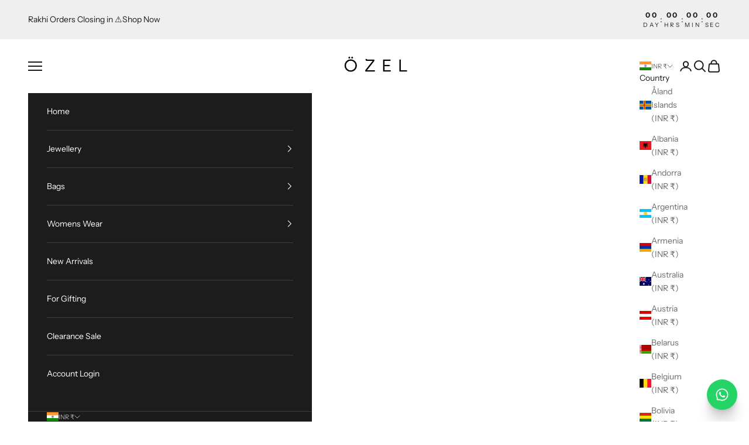

--- FILE ---
content_type: text/javascript
request_url: https://cdn.shopify.com/extensions/019c08f4-e62c-7e77-a5f3-2e95f0dd6e7e/ymq-product-options-variants-432/assets/option.js
body_size: 78599
content:
const YmqOption=class YmqOption{constructor(){Object.defineProperty(this,"fox",{value:!1,writable:!1,configurable:!1,enumerable:!0}),this.init()}static getInstance(){return new YmqOption}init(){let t=this;console.log("%c 🚀 Ymq Product Options & Variants 🚀 %c https://apps.shopify.com/ymq-options ","color: cyan; font-weight: bold;","background: linear-gradient(90deg, #ff7e5f, #feb47b); color: #fff; padding: 4px 8px; border-radius: 6px;"),t.ymq_apps=["cart","upsell","bundle"],t.cart=ymq_option.cart,t.routes_root=window.Shopify.routes.root,t.admin=ymq_option.admin,t.free_plan=["Developer Preview","Development","trial","Shopify Plus Partner","Shopify Plus Partner Sandbox","staff","Basic App Development"],t.plan=0,t.plan_display_name="",t.customer_version=2,t.token="";try{if(t.fox){let e=ymq_option.king_plan;t.plan=1,t.plan_display_name=t._getValue(e,"plan_display_name"),t.customer_version=t._getValue(e,"customer_version",3),t.token=t._getValue(e,"token")}else{let e=ymq_option.ymq_plan;t.plan_display_name=t._getValue(e,"plan_display_name"),t.free_plan.includes(t.plan_display_name)?t.plan=3:t.plan=t._getValue(e,"plan",0),t.customer_version=t._getValue(e,"customer_version",2),t.token=t._getValue(e,"token")}}catch(t){console.log(t)}if(0==t.plan&&!t.free_plan.includes(t.plan_display_name)){if(!t.fox)try{window.kingOption=KingOption.getInstance()}catch(t){setTimeout(()=>{try{window.kingOption=KingOption.getInstance()}catch(t){}},1e3)}return!0}try{window.ZapietEvent.listen("selected_method",function(t){window.ZapietSelectedMethod=t})}catch(t){}window.product_condition_type_key=["product_title","product_tag","product_price","product_type","product_vendor","product_inventory_quantity"],window.ymqOptionEvent={events:{},on(t,e){this.events[t]||(this.events[t]=[]),this.events[t].push(e)},once(t,e){const i=r=>{e(r),this.off(t,i)};this.on(t,i)},off(t,e){this.events[t]&&(this.events[t]=this.events[t].filter(t=>t!==e))},emit(e,i={}){if(!this.events[e])return null;if(t.plan<2)return console.log("JS API is an advanced feature and requires a higher plan to use."),null;let r=null;i.that=t;for(let t of this.events[e])try{r=t(i)}catch(t){console.error(`ymqOptionEvent handler for "${e}" error:`,t)}return r}};try{new Function("that",ymq_option.setting.setting.customejs)(t)}catch(t){console.log(t)}t._ymqPriceUpdateDepth=0,t.file_limit={1:{size:20971520,mb:20,quantity:10,expire_time:90},2:{size:52428800,mb:50,quantity:20,expire_time:180},3:{size:104857600,mb:100,quantity:30,expire_time:270},4:{size:209715200,mb:200,quantity:50,expire_time:360}},t.option_type_group={3:[3,20,7,21],4:[4],5:[5,8],6:[6],15:[15,16],1:[1],2:[2],9:[9],29:[29],10:[10],14:[14],13:[13],28:[28]},t.domCache=new Map,t.charCache=new Map,t.cache=new Map,t.onetime_keys=new Set,t.onetime_exist_keys=new Set,t.automate_obj={},t.theme_name=Shopify.theme.schema_name,t.updateCartElementTimer=null,t.regular={email:/^(([^<>()[\]\\.,;:\s@"]+(\.[^<>()[\]\\.,;:\s@"]+)*)|(".+"))@((\[[0-9]{1,3}\.[0-9]{1,3}\.[0-9]{1,3}\.[0-9]{1,3}\])|(([a-zA-Z\-0-9]+\.)+[a-zA-Z]{2,}))$/,url:/^(?:http(s)?:\/\/)?[\w.-]+(?:\.[\w\.-]+)+[\w\-\._~:/?#[\]@!\$&'\*\+,;=.]+$/,number:/^\-?[0-9]+\.?[0-9]*$/,integer:/^-?\d+$/,exclude1:/\d/,exclude2:/[^\p{L}\p{N}\s]/u,exclude3:/[a-zA-Z]/,exclude4:/\s/},t.empty_product_id=0xd6dcc1b0172,t.price_inited={},t.api_root="https://api.ymq.cool/api/",t.font_style={light:{weight:300,style:"normal"},"light-italic":{weight:300,style:"italic"},regular:{weight:"normal",style:"normal"},italic:{weight:"normal",style:"italic"},medium:{weight:500,style:"normal"},"medium-italic":{weight:500,style:"italic"},bold:{weight:"bold",style:"normal"},"bold-italic":{weight:"bold",style:"italic"}},t.condition_rule={1:"l == r",2:"l != r",3:"l > r",4:"l < r",5:"l.startsWith(r)",6:"l.endsWith(r)",7:"l.includes(r)",8:"!l.includes(r)",9:"l.includes(r)",10:"!l.includes(r)"},t.setting=ymq_option.setting.setting,t.style=ymq_option.setting.style,t.lan=ymq_option.setting.lan,t.debounceMap=new Map,t.debounceFirstRunMap=new Map,t.optionBlocks=new Set,t.limitBlocks=new Set,t.rounding=t._getSetting("rounding",1),t.separately_rounding=Number(t._getSetting("separately_rounding",.99)),t.sku_with_variant=1==t._getSetting("sku-with-variant-sku",0),t.selector_status={},t._hook("before_init"),ymqOptionEvent.emit("afterInit"),t._old_hook("before_init_product"),t._old_hook("before_init_cart"),t.transformer=1==t._getSetting("transformer-function",0),t.lazy_option_set=ymq_option.lazy_option_set,t.mian_price=1==t._getSetting("mian-product-price",0)&&!t.admin,t.show_addon=!t.mian_price||1==t._getSetting("ymq-price-addons",0),t.max_reached=1==t._getSetting("max-reached",0),t.ymq_price_class="ymq-price-span",t.qb_attributes="ymq_option_qb",t.hide_option=1==t._getSetting("hide_option",1),t.empty_discount={value:0,type:1,name:""},t.input_type={1:"text",2:"email",3:"tel",4:"number",5:"number",10:"url"},t.is_small=1==t._getSetting("is_small",0),t.small_image_width=t._getSetting("small_image_width",300),t.discount_resault_timer=null,t.cart_discount_amount={},t.cart_discount_fake={},t.discount_active=1==t._getSetting("discount_active",0)&&t.plan>=2,t.discount_prefix=t._getSetting("discount_prefix",0),t.discount_multiple=1==t._getSetting("discount_multiple",0)&&t.plan>=3,t.js=ymq_option.asset.js,t.css=ymq_option.asset.css,t._resourceCache={scripts:new Map,styles:new Map},t.cartPriceEl=new Set,t.isCartUpdating=!1,t.font=Object.assign({google_font_1:{name:"ABeeZee"},google_font_2:{name:"ADLaM Display"},google_font_3:{name:"AR One Sans"},google_font_4:{name:"Abel"},google_font_5:{name:"Abhaya Libre"},google_font_6:{name:"Aboreto"},google_font_7:{name:"Abril Fatface"},google_font_8:{name:"Abyssinica SIL"},google_font_9:{name:"Aclonica"},google_font_10:{name:"Acme"},google_font_11:{name:"Actor"},google_font_12:{name:"Adamina"},google_font_13:{name:"Advent Pro"},google_font_14:{name:"Afacad"},google_font_15:{name:"Agbalumo"},google_font_16:{name:"Arvo"},google_font_17:{name:"Ceviche One"},google_font_18:{name:"Corben"},google_font_19:{name:"Crimson Text"},google_font_20:{name:"Kenia"},google_font_21:{name:"Merriweather"},google_font_22:{name:"Monoton"},google_font_23:{name:"Montserrat"},google_font_24:{name:"Open Sans"},google_font_25:{name:"Oswald"},google_font_26:{name:"Playfair Display"},google_font_27:{name:"Sacramento"},google_font_28:{name:"Yatra One"}},t.setting.font_files),t.option_font={},t.tooltip={},t.tooltip_replace={},t.select={},t.owl={},t.gallery={},t.gallery_obj=null,t.value_split=t._getSetting("option_value_split",", "),t.price_split=t._getLan("price-split","+"),t.cart_edit=1==t._getSetting("cart-edited",0),t.cart_reorder=1==t._getSetting("cart-reordering",0),t.block_id={},t.block_config={},t.class_prefix="ymq-option-",t.not_search_ids=[],t.oss_prefix="https://image.ymqapp.com/",t.s3_prefix="https://cdn.ymqapp.com/",t.oss_cookie=!0,t.s3_cookie=!0,t.has_oss_token=!1,t.has_s3_token=!1,t.styleElement=document.querySelector("#ymq-option-app-style"),t.products={},t.variants={},t.variants_name={},t.multiple_type=[7,6,16,8,21],t.single_type=[3,20,4,15,5],t.cache_option_value=1==t._getSetting("cache-option-value",0),t.keep_theme_variant=1==t._getSetting("variant-original",0),t.admin&&(t.keep_theme_variant=!1),t.theme_ajax_cart=1==t._getSetting("open-theme-ajax-cart",0),t.theme_buy_now=1==t._getSetting("open-theme-buy-now",0),t.option_list=t.permission("options_list")&&1==t._getSetting("options_list_show",0),t.option_list_prop={},t.swatche_tooltip_text=1==t._getSetting("swatche_tooltip_text",1),t.cropper=null,t.cropper_data={},t.cropper_original_image={},t.re_cropper_id=null,t.svg=ymq_option.svg,t.file_type=ymq_option.file_type,t.data_format={"YYYY-MM-DD":"Y-m-d","DD-MM-YYYY":"d-m-Y","MM-DD-YYYY":"m-d-Y","YYYY-MM-DD hh:mm":"Y-m-d H:i","YYYY-MM-DD hh:mm:ss":"Y-m-d H:i:S","YYYY-MM":"Y-m","YYYY-MM-DD hh":"Y-m-d H",YYYY:"Y","hh:mm:ss":"H:i:S","hh:mm":"H:i","DD.MM.YYYY":"d.m.Y","MM.DD.YYYY":"m.d.Y"},t.cart_discount_checkout={},t.cart_info_page={},t.item_info_checkout={},t.item_info_page={},t.checkout_has_discount=!1,t.cart_price={},t.cart_item_price={},t.fetch_cart_add_count=0,t.upload_types=[1,2],t.all_product=1==t._getSetting("is_show",0),t.swatch_title=t._split(t._getSetting("color-swatch-title")).map(e=>t._reHtmlSpecialChars(e)),t.dropdown_title=t._split(t._getSetting("dropdown_title")).map(e=>t._reHtmlSpecialChars(e)),t.division_quantity=t._getSetting("division_quantity",100),t.swatch_matching=Object.fromEntries(Object.values(t._getSetting("color-matching",{})).map(e=>[t._reHtmlSpecialChars(e.key),e])),t.swatch_first=1==t._getSetting("color-matching-first",0),t.swatch_lower=1==t._getSetting("color-swatch-lower",1),t.swatch_color=t._getSetting("color-swatch",2),t.swatch_lower&&(t.swatch_title=t.swatch_title.map(t=>t.toLowerCase()),t.dropdown_title=t.dropdown_title.map(t=>t.toLowerCase())),t.qb_name=t._getLan("q-coupon-code"),t.merge_qb=1==t._getSetting("merge-qb",1),t.qb_group_by=t._getSetting("wholesale-is-variant",0),t.upload_files={},t.real_time_upload=!t.fox,t.admin&&(t.real_time_upload=!1),t.zoom_json={1:-1,3:0,2:1,4:2,5:3},t.fetchEventDispatcher=new EventTarget,t.takeover_checkout=!1,t.release_checkout=!1,t.need_draft=!1,t.need_order_limit=!1,t.need_b2b_draft=!1,t.checkout_btns=[],t.note_attributes=[],t.sku_label=t._getSetting("sku_label","_SKU"),t.weight_unit=t._getSetting("weight_unit","GRAMS"),t.order_tags=t._split(t._getSetting("order_tags","")),t.checkout_input={},t.cart_order_limit={},t.cart_order_limit_items={};try{window.addEventListener("unhandledrejection",t=>{t.reason&&"AbortError"===t.reason.name&&t.preventDefault()})}catch(t){}t.initSelector(),t.orderLimitData(),t.initOptionSet(),t.os2Product()._getProductsById(t.getInitProductIds()),t.initTooltip(),t._fox().dayjs().listenAjax().history().buildStyle().buildModal().documentEventListener().initEventDom().registerMutationObserver().productPageBolck().initCurrencyApp().initDiscount().cartUpdate(t.cart,!0),window.addEventListener("pageshow",e=>{e.persisted&&t.pageshow()}),window.addEventListener("popstate",e=>{t.pageshow()})}pageshow(){let t=this;fetch(`${t.routes_root}cart.js?type=reload&timestamp=${Date.now()}`,{method:"GET",cache:"no-store"}).then(t=>t.json()).then(e=>{t.updateQbAttributes(e)}).catch(t=>{})}_fox(){let t=this;return t.plan<=1&&(ymq_option.order_limit=[],ymq_option.translate={}),t.fox&&(t.mian_price=!1,t.show_addon=!1,t.cache_option_value=!1),t}orderLimitData(){let t=this;return ymq_option.order_limit=ymq_option.order_limit.filter(t=>!!(""!==t.min&&void 0!==t.min||""!==t.max&&void 0!==t.max||""!==t.step&&void 0!==t.step)).map(e=>({...e,uuid:t._uuid(),min:""===e.min||void 0===e.min?1:e.min,max:""===e.max||void 0===e.max?1/0:e.max,step:""===e.step||void 0===e.step?1:e.step})),t}initSelector(){let t=this;t.checkout_el=[".btn.btn-checkout",".ymq-cart-app-checkout-fack-button",'[name="checkout"]',".ymq-fake-checkout-btn",'a[href^="/checkout"]','a[href="/account/login"].cart__submit','button[type="submit"].btn-order'," a.btn.cart__checkout","a.cart__submit",".wc-proceed-to-checkout button","#cart_form .buttons .btn-primary",'form[action*="/cart"] [type="submit"][name="checkout"]','form[action*="/cart"] [name="checkout"]',".cart__checkout-button.button:not(.cart__reset-button)","a.checkout-button.button",'.checkout-buttons a.button[href="/checkout"]',".button-checkout#cart-checkout",'a.btn[href="/checkout"]',".actions button.btn-checkout",".cms-btn-check",".cart__footer--body .cart__checkout-button",".cart-buttons__btn","#CartDrawer-Checkout",'.checkout-button[name="checkout"]',"button#checkout","button#CheckOut","button#checkout-btn-card",".w-commerce-commercecartcheckoutbutton",'[type="submit"][name="checkout"][form="cart"]','a.button[href="/checkout"]',".upcart-checkout-button","#cart-sidebar-checkout","#CartDrawer-Checkout","button#CheckOut",'.m-cart-drawer__inner [type="submit"][name="checkout"]','.scd__checkout[type="submit"][name="checkout"]',".w-commerce-commercecartcheckoutbutton",'[type="submit"][name="checkout"][form="cart"]',"#CartDrawer-Checkout",'.icartCheckoutBtnGroup button[name="icartCheckout"]',".icart-checkout-btn",".rebuy-cart__checkout-button"];let e=t._getSetting("check-out-button","");""!=e&&t.checkout_el.unshift(e),"function"==typeof window.ymqCheckoutElement&&(t.checkout_el=window.ymqCheckoutElement(t.checkout_el)),t.cart_wrapper_page=["cart-items",".cartitems",".cartContainer .cartContent",".shopify-section--main-cart",".cart__items__wrapper .cart__items","#MainContent > div.page-width.page-width--cart.page-content","#CartPageForm > div.cart__page .cart__page-col",".line-item-table__list",".shoppingcart-content > .wrap-cart",".cart-items__items",".cart__table-body .cart__table-row",".cart-wrapper__inner","#cart .cart__items",".cart__products","tbody[data-cart-line-items]",".mini-products-list.minicart-items.product-items",".cart-template__items .cart-item:not(.cart-item--titles)",".icart-pg",".cart-items-container",".icart-pg-cart-content","cart-items-component","form.cart"],t.cart_wrapper_drawer=[".ymq-cart-app","#CartDrawer.drawer","#CartDrawer","#cart-drawer","cart-slideout #MiniCartSlideout","#js_cart_popup","#shopify-section-cart-drawer","#drawer-cart","#halo-cart-sidebar","#sidebar-cart.Drawer",".right-drawer-vue",".js-drawer.drawer","#slideout-ajax-cart","#t4s-mini_cart","sidebar-drawer#site-cart-sidebar","#cart-notification","#mini-cart .mini-cart__inner","#cdz-popup-area",".drawer.drawer--cart",".minicart",".site-main.header-minicart",".site-header__cart .mini-cart-content",".w-commerce-commercecartform","#theme-ajax-cart",".mini-cart__contents",".icart-cart-main","#CartPopup","form.mini-cart__sidebar",".icart-slider-drawer","#rebuy-cart .rebuy-cart__flyout",".cart-drawer__inner","cart-drawer"],t.cart_wrapper_drawer_ymq=[".ymq-cart-app"],t.item_wrapper=[".ymq-cart-app-item",'tbody:not(.tpo_table-body) > tr:not([class="title"]):not(.cart-total):not(.cart-subtotal):not(.order-total):not(.tpo_table-body > *)',"div.cart__item:not(.cart__item--headers)",".cartitems--list:not(.cartitems > *)",".cart-drawer__items line-item",".cart-drawer__items tbody tr","li.previewCartItem.clearfix",".cart-item:not(td):not(li):not(.cart-item--titles):not(.col):not(.ymq_ignored)","li.cart-product-item","#CartDrawerForm:not(form)",".cart__item:not(.cart__item--headers)","tr.line-item",".cart__product",".cart__items__row",".Cart__ItemList .CartItem:not(.CartUpsell__ProductItem)",".cart__table-body .cart__table-row",".t4s-page_cart__item",".t4s-mini_cart__item",".cart-items .cart-item:not(.cart-item--titles):not(.col)",".ajax-cart__cart-items .ajax-cart__cart-item","#cart .cart__items .cart__item",".cart-form__items .cart-form-item",".w-commerce-commercecartitem",".cart__wrapper .cart__item",".cart_items .mini-cart__item",".cart-notification-products .cart-notification-product",".mini-cart__line-item","#Cart-Drawer .product-cart-item",".drawer__cart-items-wrapper .cart-item",".minicart__entry",".cart-items__products",".cart-template__items .cart-item:not(.cart-item--titles)",".cart-drawer__item",".mini-cart-item","tr.cart__row","li.cart-item",".ajax-cart__product",".cart__card.container",".upcart-product-item",".icart-bottom-new-checkout.ic-cart-item",".icart-pg-cart-item.ic-cart-item",".rebuy-cart__flyout-item","tbody tr.cart-items__table-row",".cart-drawer__line-items line-item",".cart-drawer__product_card",".cart-table tbody tr.cart__row"],t.item_wrapper_ymq=[".ymq-cart-app-item"],t.final_line_price=['form[action*="/cart"] .cart__final-price.text-right.small--hide [data-cart-item-regular-price]','form[action*="/cart"] .cart-item__totals.right.small-hide .price.price--end:not(.cart-item__old-price)','form[action*="/cart"] .cart-item__totals.right.large-up-hide .price.price--end:not(.cart-item__old-price)','form[action*="/cart"] span.text-right[data-label="Total"]','form[action*="/cart"] .cart__table-cell.cart__table-cell--total.cart__table-cell--right-aligned .cart__price.cart__price--bold','form[action*="/cart"] .grid-item.one-half.medium-down--text-left.text-right .cart-original-price','form[action*="/cart"] .grid__item.two-thirds.text-right .cart__price','form[action*="/cart"] .cart__items .cart__item .cart__price','form[action*="/cart"] .grid__item.one-quarter.one-half.medium-down--one-third.text-right .h5','form[action*="/cart"] .text-right.small--hide [data-cart-item-line-price-container] .cart-item__original-price.cart-item__price','form[action*="/cart"] .cart-item__totals.right:not(.large-up-hide) .cart-item__price-wrapper .price.price--end:not(.cart-item__old-price)','form[action*="/cart"] .cart__page .cart__item .cart__price','form[action*="/cart"] .cartitems .cart-item--inner .cart-item__total .money','form[action*="/cart"] .price_total .money > span',"cart-drawer line-item price-list span.money","cart-drawer line-item price-list sale-price",'form[action*="/cart"] .order-summary__body td:last-child span.money','form[action*="/cart"] .order-summary__body td:last-child','form[action*="/cart"] .cart__page .cart__item .cart__price',".previewCartItem-content .previewCartItem-price .price span[data-item-final-price-display]",".cart-item .cart-item-value[data-item-price-with-quantity-display]",".cart__item .cart__item__price","line-item .price-list:not([class*='hidden']) .price:not(.price--compare)","tr.line-item .price-list:not([class*='hidden']) .price:not(.price--compare)",'form[action*="/cart"] .cart__items > div[data-js-product] div:last-child > .price > span',".cart__product .o-layout__item.u-6\\/10.u-2\\/8\\@tab .cart-item__price .money > span",".cart-collateral > .price",".product-item-qty > .price","[data-mczr='item_final_line_price-not-mczr']",".pr_price_rw > .product-price","#cart-items .cart-item .cart-item__total.price .price__current",".cart__item--price .cart__price",".CartItem__PriceList span[data-money-convertible]",".ajaxcart-item__price .money","span.cart-item__final-price",".ajaxcart__product-price-wrapper .ajaxcart__price","cart-remove-button ~ .price.product-price",".cart-item__price .cart-item__price-item",".cart-product__price span",".cart-product__total-price","tr .cart-price",".tdf-cart-item-lp-p",".line-item__line-price span",".line-item__price.line-item__price--highlight:not([data-tpo])",".line-item__price:not([data-tpo])",".cart-item__price .money",".t4s-cart-item-price",".t4s-cart_meta_prices .t4s-cart_price",".cart-item__totals .price.price--end:not(.cart-item__old-price)",".cart-totals .price.price--end:not(.cart-item__old-price) .ymq_item_original_line_price",".cart__items__price .line__price",".ajax-cart__item-line-price span[data-cart-item-regular-price]",".cart-item__price strong",".cart-item__total strong",".scd-item__original_line_price",".scd-item__original-price",".cart-item__total .theme-money.cart-item__selling-total:not(.ymq_ignored)",".price_total span.money",".mini-cart__item-price .money",".CartItem__Actions ~ .CartItem__LinePriceList .CartItem__Price.Price",".bcpo-cart-item-line-price",".cart-notification-product .amount",".mini-cart__price-list",".product-cart-item-price ins .amount",".product-subtotal ins .amount",".item.product.product-item .price",".cart-item__total-price span.price",".cart-item__totals .cart-item__price-wrapper span.price",".cart__item__content .cart__price",".totalPriceOfItemElementTPO",".cart-item__total .cart-item__price",".price.price--default .price__items span.price__regular",".cart__price-wrapper .text-money .cart__price:not(.cart__price--compare) span.money",".cart-item-line-prices .money.cart-item-line-price.cart-item-final-line-price",".drawer-item__info .item-info__price span.money",".cart-item__price span.money",".cart-item__total span.money",".cart__item-total.text-body",".item__subtotal-price .tt-price.subtotal",".ajax-cart__price",".cart__total .money",".mini-cart-item__details-right .mini-cart-item__price-wrapper .price--end",".upcart-item-price",".cart-item__totals .total-price > span",".icart-product-price .transcy-money",".icart-pg-item-total .total-cart-price .transcy-money",".rebuy-money > span:not(.sr-only)",".cart-items__price text-component","td:last-child.text-subdued",".cart-total-label > span.money",".ymq_item_final_line_price",".ymq-option-final-line-price"],t.final_line_price_ymq=[".ymq_item_final_line_price",".ymq-option-final-line-price"],t.original_line_price=['form[action*="/cart"] .cart-item__totals.right.small-hide .cart-item__old-price','form[action*="/cart"] .cart-item__totals.right.large-up-hide .cart-item__old-price','form[action*="/cart"] .cart-item__totals.right:not(.large-up-hide) .cart-item__price-wrapper .cart-item__old-price',".previewCartItem-content .previewCartItem-price .price .before-discount-price","cart__price--strikethrough",".line-item__price.line-item__price--compare",".oldPriceOfCartItemElementTPO",".price-list compare-at-price",".ymq_item_line_price",".ymq_item_original_line_price",".cart-total-label .cart-total-label__discount > .money",".cart-item__total .theme-money.struck-out-price:not(.ymq_ignored)",".ymq-option-original-line-price"],t.original_line_price_ymq=["ymq_item_line_price",".ymq_item_original_line_price",".ymq-option-original-line-price"],t.compare_line_price=[".cart-total-label .cart-total-label__discount > .discount--line-through"],t.final_price=[".cart-item__final-price.product-option","span.price-item--last","span.price-item--regular:not(.ymq_ignored)",".cart-item__name ~ div.product-option > span",".cart-item__name ~ div.product-option",".product-detail .price-container .price-area .price .current-price.theme-money",".product__info-wrapper .price-item.price-item--regular:not(.ymq_ignoredd) .money",".product__price:not(.product__price--compare) .price__current .money",".price-list > span.price","span.price-item.price-item--regular:not(.ymq_ignored)",".product-info sale-price:not(.ymq_ignored)",'span.pr_price > span[id*="ProductPrice"]',".ProductMeta__PriceList span.ProductMeta__Price",".product-block--price span.product__price:not(.product__price--compare)",".price__current .money","#product-price .product-price",".product-price span.product-price--original",".product-single__price-number .money",".product-info__price .price__default .price__current",".price-item.price-item--sale",".tpo_product_price_element",".price-list.price--highlight > span",".product-single__price.product-price.price-box",".price-container__price span.price-container__price",".product-single__price:not(.ymq_ignored)",".product-price .product-price__current-price",".tt-price > .new-price",".cart-items__details > div:last-of-type span:not([class])",".price-list  sale-price",".cart-drawer__product-card--price--sale",'.text-center[data-label="Price"] > .money',".ymq_item_final_price","cart-form .cart-item__price .cart-item__selling-price:not(.ymq_ignored)",".ymq-option-final-price"],t.final_price_ymq=[".ymq_item_final_price",".ymq-option-final-price"],t.original_price=[".cart-item__old-price.product-option",".cart-items__details > div:last-of-type .compare-at-price",".price-list  compare-at-price",".cart-drawer__product-card--price span:not(.cart-drawer__product-card--price--compare,.cart-drawer__product-card--price--sale)",".ymq_item_original_price",".cart-item__price .struck-out-price",".ymq-option-original-price"],t.original_price_ymq=[".ymq_item_original_price",".ymq-option-original-price"],t.compare_price=["s.price-item.price-item--regular:not(.ymq_ignored)",".price__compare-at .money",".product-block--price .product__price--compare",".was-price.theme-money","del > span.amount",".price.price--compare > span",".tpo_product_old_price_element","s.price__was",".cart-items__details > div:last-of-type .compare-at-price",'.text-center[data-label="Price"] > .sale-price',".cart-drawer__product-card--price--compare"],t.cart_subtotal=[".cart-subtotal .cart-subtotal__price",".totals .totals__subtotal-value:not(.ymq_ignored)",".totals .totals__total-value:not(.ymq_ignored)",".grid__item.text-center.large-up--one-half.large-up--text-right .cart__subtotal.h3",".cart__subtotal-wrapper .cart__subtotal[data-cart-total]","p.h3.cart__subtotal span",".cart-subtotal .h1.cart-subtotal--price small",".grid__item.one-half.large--one-third .cart__subtotal",".cart__subtotal .h5.cart__subtotal-price",".cart__item-sub [data-subtotal]",".cart__item-sub .cart__item-row",".cart__item-sub .cart__item-row",".totals .totals__total-value:not(.ymq_ignored)",".cart-total .cart-final-total .cart-subtotal .money",".cart-title-total .money",".cart-recap span:nth-child(2):not(.cart-recap__amount-saved)",".previewCartTotals.total .previewCartTotals-value",".cart-total-value[data-cart-total-value]",".total > .label~.price",".cart__total span[data-cart-total].cart__total__money","div.cart__item-sub.cart__item-row.cart__item--subtotal > div.bcpo-cart-original-total span",".cart__total-container > span:last-child",".cart__sidebar .cart__subtotal > h3",".info-checkout .item.total",'[data-mczr="cart_total_price"]',".cart_total .product-price",".subtotal .cart_subtotal .money > span",".totals .totals__subtotal-value.product-price",".cart-subtotal .cart-subtotal__totals-price",".cart-total-price .cart-total-price__value",".cart-original-total.cart-price",".tdf-cart-total-parent",".cart-recap__price-line-price",".cart__footer-total .money",".t4s-cart__totalPrice",".cart_btns .cart_total span:last-child",".totals.cart_total span:last-child",".cart__total strong.text-size--heading",".subtotal .theme-money",".cart__total.cart__details--row strong",".cart_subtotal.js-cart_subtotal span.money",".cart__total cart-total.money .money",".Cart__Recap .Cart__Total span",".tpo_cart_subtotal",".cart-cost .money",".subtotal .subtotal__price",".header-top__cart-button .cart-button__total.money",".checkout-sidebar .cart-subtotal .ymq_cart_total_price",".cart-items__totals .cart-items__total span[data-price]",".cart__total-price-info .cart__subtotal span.money",".cart-cost span.money",".cart-total-row .cart-total-row-value.money",".sticky-menu-container .sticky-menu-button-checkout-price.money",".cart-template__cart-total .ymq_cart_total_price","p#CartSubtotal","tr#grandtotal td",".cart__subtotal-container .cart__subtotalcart__subtotal .money",".cart-total-price",".icart-pg-checkout .icart-pg-discount-price .transcy-money",".cart__total-container [data-cart-subtotal]",".cart-form__totals > div:last-of-type.h-stack > span:last-child",".cart-subtotal .cart-subtotal__price",".totals .totals__subtotal-value:not(.ymq_ignored)",".totals .totals__total-value:not(.ymq_ignored)",".grid__item.text-center.large-up--one-half.large-up--text-right .cart__subtotal.h3",".cart__subtotal-wrapper .cart__subtotal[data-cart-total]","p.h3.cart__subtotal span",".cart-subtotal .h1.cart-subtotal--price small",".grid__item.one-half.large--one-third .cart__subtotal",".cart__subtotal .h5.cart__subtotal-price",".cart__item-sub [data-subtotal]",".cart__item-sub .cart__item-row",".cart-drawer .subtotal .theme-money",".cart-subtotal-row .product-price",".cart__item-sub .cart__item-row",".totals .totals__total-value:not(.ymq_ignored)",".cart-total .cart-final-total .cart-subtotal .money",".cart-title-total .money",".cart-recap span:nth-child(2):not(.cart-recap__amount-saved)",".cart-drawer__button-price > span.money",".cart-drawer__button-price",".previewCartTotals.total .previewCartTotals-value",".cart-total-value[data-cart-total-value]",".summary > .total > .price","span[data-cart-total].cart__total__money","div.cart__item-sub.cart__item-row.cart__item--subtotal > div.bcpo-cart-original-total span",".mini-cart__total-price",".tpo_cart-drawer-checkout-price",".subtotal .js-total-price",".cart_total .product-price",".ajaxcart__subtotal .money",".ajaxcart__footer-price .ajaxcart__subtotal",".cart-notification-popup-item__price-item",".cart-subtotal .cart-subtotal__totals-price",".cart-total-price .cart-total-price__value",".tpo_total-price_element",".cart-original-total.cart-price",".tdf-cart-total-parent",".cart-recap__price-line-price",".cart__footer-total .money",".t4s-cart__totalPrice",".cart_btns .cart_total span:last-child",".totals.cart_total span:last-child","span[data-cart-final]",".cart__total strong.text-size--heading",".cart__total.cart__details--row strong",".cart_subtotal.js-cart_subtotal span.money",".cart-cost .money",".cart-drawer__total_text-button",".mini-cart-bottom .cart-subtotal span",".cart-total .price .amount",".tpo_cart_subtotal",".cart-total .subtotal .amount.price-container",".minicartpro-summary .amount.price-container",".cart-subtotal:not(:has(.amount))",".cart__total .cart__total__price",".cart-item__total-content .cart-item__price",".cart-drawer__total span[data-price]",".cart__total-price-info .cart__subtotal span.money",".cart-cost span.money",".header-minicart-footer-wrapper .sticky-menu-button-checkout-price.money",".cart-drawer__cart-total span.money",".mini-cart-total .js-cart-total",".ajax-cart__subtotal .money",".mini-cart__subtotal-wrapper .mini-cart__subtotal .totals .totals__subtotal-value",".cart-summary__line-items #cart-total-price",".cart-total-price",".rebuy-cart__flyout-subtotal-amount",".cart__total-container [data-cart-subtotal]",'[slot="footer"] > div > div > span:last-child',".ymq_cart_total_price"],t.cart_subtotal_ymq=[".ymq_cart_total_price"],t.cart_origina_subtotal=[".cart-form__totals > div:first-of-type.h-stack > span:last-child",".ymq_cart_original_total_price"],t.cart_origina_subtotal_ymq=[".ymq_cart_original_total_price"],t.cart_discount_el=[".ymq_cart_total_discount"],t.cart_discount_el_ymq=[".ymq_cart_total_discount"],t.cart_properties=[".ymq-cart-app-item-properties","dl",".cart__item--name","cart-item--content","div.line-item-info",".cart-item-properties",".cart__item__meta","div.cart__item-details .cart__item--properties",".cart__item-details .cart__item-title",".line-item__info .product-item-meta",".cart-item__description .lightly-spaced-row .small-text",".cart__items__meta",".CartItem__PropertyList",".cart-product__desc",".cart-item .cart-title",".line-item__meta:not([data-tpo])",".t4s-cart_meta_propertyList",".cart-item__details dl",".cart-item__content",".cart-form-item__price-title-variants",".cart__product-options",".mini-cart__item-properties",".tpo_properties_wrapper",".cart-product-info",".line-item__property-list",".mini-cart__property-list",".product-item .product-info",".cart-item-information-row",".cart-item__info .cart-info",".mini-cart-meta",".icart-product-properties",".cart-item__title",".cart-items__variants"],t.cart_properties_ymq=[".ymq-cart-app-item-properties"],t.cart_info=[".ymq-cart-app-item-right",".cart__item-details",".cart-item__details",".cart-item-properties","div.line-item-info",".cart__item__info .cart__item__meta",".cart-item--content",".product-item-meta__property-list",".wrap_item_cart dl","ul.product-details",".cart-item__title",".cart-items__details",".line-item__info"],t.cart_info_ymq=[".ymq-cart-app-item-right"],t.cart_quantity_input=[".ymq-cart-app-item-quantity-input","quantity-input","input.quantity__input","input.form-input.quantity","quantity-selector input",".cart__item-sub .js-qty__wrapper input",".cart__item__quantity-field",'input[pattern="[0-9]"]',".input-text.js_qty",".cart-item__quantity-input",'input.ajaxcart__qty-num[name="updates[]"]',"input.QuantitySelector__CurrentQuantity",".counter.input-group input.inputCounter",".ajax-cart__qty-input",".quantity-selector__input",".js-qty__num",".t4s-quantity-input",".qty.qty-selector.product__quantity",".scd-item__qty_input",".w-commerce-commercecartquantity",".product-quantity-box input.quantity",".item-qty.cart-item-qty",".quantity--input__input",".cart-item__quantity-wrapper .quantity",".item-info__quantity-wrapper ",".tpo_quantity_hidden",".upcart-product-quantity-input",".rebuy-cart__flyout-item-quantity-widget-label",'input[aria-label="Quantity"]',".quantity > input.item-quantity",".cart--quantity input",".cart-quantity input","line-item-quantity:not([class*='hidden']) > .quantity-selector",'div[data-js-product] input[name="updates[]"]',".js-qty__num .js-qty-input",".input-text.qty.js_qty",".qty.cart__qty-input",".ajaxcart__qty-num",".cart-item-quantity__input","input.quantity-selector__value",".cart__qty-input",".QuantitySelector__CurrentQuantity",".cart__product-qty",'quantity-selector input[name="updates[]"]',".quantity__change .quantity__number",".ajax-cart__item-quantity input.ajax-cart__qty-input",".cart-item__quantity quantity-select input.quantity__input","input.js-qty__input","quantity-selector-component input"],t.cart_quantity_input_ymq=[".ymq-cart-app-item-quantity-input"],t.cart_quantity_minmax=[".ymq-cart-app-item-quantity-action",".quantity__button.no-js-hidden:not(.qtyremove)","button.js-qty__adjust",".qtyField .qtyBtn:not([rv-text])",".quantity.buttoned-input .notabutton","button.js-qty__adjust",".quantity-selector__wrapper .quantity-selector__button.quantity-selector__button--minus",".quantity-selector__wrapper .quantity-selector__button.quantity-selector__button--plus","line-item-quantity:not([class*='hidden']) > quantity-selector > a","a.btn-quantity",".cart-quantity .qty-group a",".cart__item__quantity button[data-quantity-button]","line-item-quantity:not([class*='hidden']) > .quantity-selector > a","button[name='minus']","button[name='plus']",".group-quantity-button > a","button.ajaxcart__qty-adjust.ajaxcart__qty--minus","button.ajaxcart__qty-adjust.ajaxcart__qty--plus",".quantity__wrapper > .quantity__button",".CartItem__QuantitySelector .QuantitySelector .QuantitySelector__Button","quantity-component quantity-btn",".counter.input-group .inputCounter__btn","button.quantity-selector__button",".t4s-quantity-selector.is--minus",".t4s-quantity-selector.is--plus",".ajax-cart__qty-control--down",".ajax-cart__qty-control--up",".qty-button.qty-minus",".qty-button.qty-plus",".scd-item__btn",".cart-item__quantity .quantity > a",".product-minus",".product-plus",".qty-container .qty-adjust","quantity-selector button",".quantity__change > a",".quantity--input__button",".cart-item-quantity .quantity-decrement",".cart-item-quantity .quantity-increment",".quantity--minus",".quantity--plus",".quantity-minus",".quantity-plus",".icart-minus",".icart-plus",".icart-pg-minus",".icart-pg-plus",".upcart-product-quantity-minus",".upcart-product-quantity-plus",".rebuy-cart__flyout-item-quantity-widget-button"],t.cart_quantity_minmax_ymq=[".ymq-cart-app-item-quantity-action"],t.cart_remove_button=[".ymq-cart-app-item-remove",".cart-item__quantity .cart-item__quantity-wrapper cart-remove-button > a",".cart-item__quantity .cart-item__quantity-wrapper cart-remove-button > button",".small--text-left .cart__product-information .cart__remove:not(.ymq_ignore)",".small--text-left .cart-item__remove:not(.ymq_ignore)",".cart-item__totals.right cart-remove-button",".con_row .remove_item_button",".item-details .three .remove_item_multi ",'form[action*="/cart"] .ajax-cart__cart-items .ajax-cart__cart-item .ajax-cart__item-remove',".mini-products-list .remove","quantity-popover cart-remove-button",".cart__item__remove[data-item-remove]",".previewCartItem-remove","a.cart-remove","li.item > a.btn-remove",".cart--remove a.remove",".cart-remove a",".cart__remove:not(.ymq_ignore)","line-item-quantity > a[href*='quantity=0']",".cart__product .cart__remove-wrapper > a",".cart-item__remove-link",".each-item > .delete-item > a",".js-remove-item.remove",".btn.cart_remove",".ajaxcart__qty-remove",'.w-commerce-commercecartiteminfo a[data-node-type="cart-remove-link"]',".cart__items__remove","a.CartItem__Remove","cart-remove-button .btn-remove","cart-remove-button",".ajaxcart__remove",".cart-product__remove",".ajax-cart__item-remove",".t4s-mini_cart__remove",".t4s-page_cart__remove",".cart-item__actions .remove",".scd-item__remove",".cart-item__remove:not(.ymq_ignore)",".cart__remove-btn",".cart__product-remove",".cart-product-info .remove",".product-cart-item-info > a.remove",".product-quantity > a.remove",".quantity__remove",".action.cart-close.btn-remove","cart-remove-button button.link","cart-remove-button > a","a.ajax-cart__item-remove--no-js","button.cart-item-remove",".item-info__remove",".btn.js-remove-mini-cart",".cart__row a.small",".cart-remove-mobile",".cart-item--remove-link",".ajax-cart__delete",".icart-delete-btn",".icart-pg-qty-delete-btn",".rebuy-cart__flyout-item-remove",".cart-items__remove"],t.cart_remove_button_ymq=[".ymq-cart-app-item-remove"],t.thumbnailListElem=[".product-gallery__thumbnail-list product-gallery-navigation",".swiper-thumbs ul.thumbs-list",".product-gallery__thumbnails .flickity-slider",".product__thumbs .product__thumbs--scroller","div.product__media-wrapper .product__media-list-wrapper > div > div.swiper-wrapper",".slideshow-controls__thumbnails, .photos__item--thumbs .slick-track","div[data-thumb__scroller]>div",".media-gallery ul.slider__grid",".thumbnails-wrapper .product-single__thumbnails, .product-gallery--navigation .gallery-navigation--scroller, .product__feature--image .product__image--slider .swiper-wrapper","slider-component.thumbnail-slider .thumbnail-list","scroll-shadow.product__thumbnails media-dots.product__thumbnails-list",".productView-container .productView-thumbnail-wrapper","#Product-Thumbnails.product-thumbnail-container","media-gallery","product-rerender","product-media"],t.thumbnailItemElem=["button.product-gallery__thumbnail","li.thumbs-list-item",".product-gallery__thumbnail",".product__thumb-item",".product__media-subitem",".slideshow-control.button, .product-single__thumbnail-item","div[data-grname][data-grpvl]","li.slider__item",".product-single__thumbnails-block, .swiper-slide .global-image-wrapper",".thumbnail-list .thumbnail-list__item .thumbnail",".product__thumb-item .product__thumb",".product-gallery--media-thumbnail",".media-thumbs__item .media-thumbs__btn",".thumbnails .slider__grid .slider__item",".thumbnail-list__item.splide__thumbnail",".product__thumbnails-list .product__thumbnail.media",".productView-thumbnail",".product-thumbnail",".product__thumbnail-item","[data-media-thumbnails] .swiper-slide .responsive-image-wrapper img"],t.productPriceWrapperSelector=[".product__info-wrapper .price__container",".ymq-cart-app-variant-pick-price",".product-details  product-price",".thb-product-detail .product-price-container",".product__info-container div[id*='price-template']",".product__info-container div[id*='price-quickadd-template']",".al_center.price-review",".product-form__info-item",".tt-price",".t4s-product__price-review",".ecom-product-single.ecom-product-single__price--prices",".product-info__price .rating-with-text",".f-price__regular",".f8pr .f8pr-price.price",".product-single__primary-blocks .price",".price__pricing-group",".product-info__price .price","div.price-container div.variant-visibility-area div.price-area",".product-price-container .price",".price-area",".product--page .product-price__cost",".main-product__block-price","form.shopify-product-form .items-end.justify-between",".wrap-product-info .priceSingle",".product-block--price .modal_price",".product-block.product-block--price .product-pricing:not([data-product-pricing])",".content-item-container .price__container",".productView-details .productView-price",".product__app-block + div .product__price .price__container",".yv-pricebox-outer div.yv-prizebox[data-price-wrapper]",".product__title + div[id*='Product-Price-template--'] .price__regular",".product-actions .product-price",".Product__InfoWrapper .Product__Info .ProductMeta__PriceList",".product-details-wrapper #ProductPrice",".content-page-detail .product-price",".main-content div[data-pf-type='ProductPrice2']",".product__block__price .product__price__wrap",".product-single__meta div[data-product-blocks] .product-block.product-block--price",".product-block.product-block--price .product-pricing[data-product-pricing]",".product__info.product__block-price div[id*='productPrice-template']",".product__prices div[id*='productPrice-template'] .price.price--large",".product-single__form-price",".product-single__meta .price-main",".product_details_info .price-block",".price-container.text-money","#ProductSection .product-single .product-single__prices",".product-block--price .price-container[data-price-container] .price-container__price .price-container__price",".modal_price .price__container span .current_price",".product-info__block-item[data-block-type='price'] .price-list.price-list--product","#productPrice-product-template","div[id*=price-template] .main-product-price.price",".product-detail__price.product-price[data-price-wrapper]",".product__price.product__block.product__block--small",".sp-product-information-item.sp-price-wrapper",".product__main .price-wrapper[id*=price-template]",".product-single__price .product_price","div[data-js-product-price-compact] .product-price",".grid.product-single .product-single__meta .price-container","div[data-variant-dynamic='variant-price'].price","span.product-price__price",".shopify-block .infiniteoptions-price",".product-content-wrapper .product-price[data-price]",".product-single__meta .product-single__price-container",".product-single span.product-price__price.product-price__price-product-template","div[data-pf-type='Block'] div[data-pf-type='ProductPrice2']","#product-content p.product-price",".page-content .product_shop .product-price",".product-details product-price",".product__info .price-list",".product-price-group"],t.productPriceWrapperSelector_ymq=[".ymq-cart-app-variant-pick-price"],t.productPriceSelector=["span.ymq-cart-price-span",".product__info-container .price__regular .price-item--regular,.product__info-container .price__sale .price-item--sale",".product-details  product-price .price",".price-area .current-price",".product__main .price-wrapper[id*=price-template] .price.price--product .price__sale .price-item.price-item--sale",".price__sale span.price-item.price-item--sale",".ProductMeta__Price.Price.Price--highlight",".product-block--price span[data-product-price]",".product-block-group--price .m-price-item.m-price-item--sale",".product-info__price .price .price__current",".wrap-product-info .priceSingle span.pr_price",".product-block--price .modal_price .price span.money",".productView-details .productView-price .price__regular .price-item--regular",".productView-details .productView-price .price__sale .price-item--sale",".product-info__price .rating-with-text price-list sale-price",".product-price-container ins .amount",".product__app-block + div .product__price .price__container ins.price_product",".product__content div[id*='Product-Price-template'] ins.price_product",".product__info-container div.no-js-hidden[id*='price-template'] .price--on-sale .price__sale .price-item--sale","span[data-product-price].product__price.on-sale span","span[data-product-price].product__price span","span[data-product-price].product__price",".yv-pricebox-outer .yv-product-price",".product__title + div[id*='Product-Price-template--'] .price__regular .visually-hidden + span",".product__info-container div.no-js-hidden[id*='price-template'] .price-item--regular bdi",".product-actions .product-price .product-price--original",".Product__InfoWrapper .Product__Info .ProductMeta__PriceList .ProductMeta__Price.Price",".product-details-wrapper #ProductPrice span.money",".enj-product-price.engoj_price_main",".main-content div[data-product-type='price'] span.money",".product-price .product-price__prices #ProductPrice",".product__block__price .product__price__wrap span[data-product-price]",".product-block--title + .product-block--price .product-single__prices .product__price[data-product-price]",".price.product__price .price__current span.money[data-price]",".product-block.product-block--price .product__price",".product-block.product-block--price .product-pricing[data-product-pricing] .price.product__price",".price.price--large  .price-item.price-item--last",".t4s-product__price-review .t4s-product-price ins",".t4s-product__price-review .t4s-product-price span.money",".product-info__price .price .price__default .price__current",".price.price--large  .price-item.price-item--last",".product-single__form-price .product__price",".product-single__meta .price-main .product-single__price",".product-final-total .total-price",".product_details_info .price-block #ProductPrice span",".price-container.text-money #ProductPrice span","#ProductSection .product-single .product-single__prices #ProductPrice",".product-block--price .price-container[data-price-container] .price-container__price .price-container__price span.money",".modal_price .price__container span .current_price .money",".product-info__block-item[data-block-type='price'] .price-list.price-list--product sale-price",".product-block-group--price .m-price__regular .m-price-item.m-price-item--regular","#productPrice-product-template span[aria-hidden]","div[id*=price-template] .main-product-price.price .price-sale",".price .price__text[id*=price-template] .price__number",".product-detail__price span[data-product-price][data-product-detail-price] span","#product-price .price__pricing-group .price__regular .price-item.price-item--regular",".product__price.product__block span[data-price]",".product__price .price__pricing-group .price__regular span.price-item.price-item--regular",".sp-price-wrapper .sp-product-card-price .price-item.price-item--sale",".product__main .price-wrapper[id*=price-template] .price.price--product .price__regular",".product_price .price .money",".product-price span.product-price--original",".price-container #ProductPrice","div[data-variant-dynamic='variant-price'].price > div > div > :nth-child(2)","span.product-price__price #ProductPrice-product-template .bold_option_price_display",".infiniteoptions-price .price__regular .price-item--regular",".price-item.actual-price",".product-single__price:not(.product-single__price--compare)","#ProductPrice-product-template .bold_option_price_display","div[data-product-type='price']","span.product-price-final",".product_shop .product-price .price-item.price-item--regular","span.price"],t.productPriceSelector_ymq=["span.ymq-cart-price-span"],t.productPriceHasSaleSelector=["s.ymq-cart-app-discount-price",".product__info-container .price__sale .price-item--regular",".product-details  product-price .compare-at-price",".price__sale s.price-item.price-item--regular",".ProductMeta__Price.Price.Price--compareAt",".product-block--price span[data-compare-price]",".product-block-group--price s.m-price-item.m-price-item--regular",".product-info__price .price s.price__was",".wrap-product-info .priceSingle s.pr_price",".product-block--price .modal_price .compare-at-price span.money",".product-info .v-stack compare-at-price",".productView-details .productView-price .price__sale .price__compare s",".product-price-container del .amount",".product__app-block + div .product__price .price__container del.price_compared",".product__content div[id*='Product-Price-template'] del.price_compared",".product__info-container div.no-js-hidden[id*='price-template'] .price--on-sale .price__regular .price-item--regular",".product__info-container div.no-js-hidden[id*='price-template'] .price--on-sale .price__sale .price-item--regular",".main-content div[data-product-type='compare_at_price'] span.money",".pdp-layout--hybrid div[data-product-blocks] .product-single__prices .product__price.product__price--compare",".price.product__price .price__current span.money[data-price-compare]",".price.price--large .price-item.price-item--regular",".t4s-product__price-review .t4s-product-price del",".product-info__price .price .price__default .price__was.price__was--supercents",".price__sale .price-item.price-item--regular",".product_details_info .price-block #ComparePrice span",".price-container.text-money #ComparePrice span",".product-info__block-item[data-block-type='price'] .price-list.price-list--product compare-at-price","div[id*=price-template] .main-product-price.price small s",".product__price.product__block s[data-compare-price]",".product__price .price__pricing-group .price__sale span.price-item.price-item--sale",".product__main .price-wrapper[id*=price-template] .price.price--product .price__sale .price-item.price-item--regular",".product-price del.product-price--compare",".price-container .product-single__price--wrapper #ComparePrice","span.product-price__price .product-price__sale-label",".price-item.compare-price",".product-single__price.product-single__price--compare","#ComparePrice-product-template","div[data-product-type='compare_at_price']","span.product-price-compare s","span.compare-at-price","p.compare-at-price","span.price--compare"],t.productPriceHasSaleSelector_ymq=["s.ymq-cart-app-discount-price"],t.variantWrapper=[".avis-swatch-product-container",".avis-variant-wrapper",'[id*="MainProduct-"] variant-selects','[id*="MainProduct-"] variant-radios',".sp-swatches-container",".t4s-swatch",".inline-field-wrapper.js-required",'select[id*="product-select-"]',"variant-radios","variant-selects",".variant-wrapper.variant-wrapper--button.js",".variations","gp-product-variants",".product-form__variants",".product__details .js-enabled .select-wrapper","#ProductSelect",".product-collection__options","div[data-dynamic-variants-enabled]","variant-picker",'[data-block-type="variant-picker"]',"variant-radios",".productForm-block--options-inline .selector-wrapper",".swatches__container","#variations-content-product-template > .selector-wrapper",".product__variants__wrap",'.variations [class^="nt_select_pr_"]',".product__selectors .selector-wrapper, .selector-wrapper-secton .selector-wrapper",".ProductForm__Option",".product-options.no-options > .product-type",".inline-field-wrapper",".product-details-wrapper .product-options",".product-options .swatches",".product-options",".radio-wrapper",".product-single__variant","table.variations",".selection-wrapper.variant .selector-wrapper",".selection-wrapper.variant",".details_wrapper .color_product__options, .details_wrapper .size_product__options, .details_wrapper .single_product__options",".product-options--mobile, .product-options--desktop",".select-container",".product-single__swatch",".lh-swatch-images, .lh-swatch-simple",".selector-wrapper:not(.full-width):not(.quantity-product-template)",".gf_swatches-selector",".product-form__option",".product-form__item:not(.product-form__item--quantity):not(.product-form__item--submit):not(.product-form__quantity-selector)",".variant-wrapper > .swatches","[data-product-options-contariner]",".form__control","div.option","#product-variants",".option-selectors",".variant-group",".form-field-swatch",'[class*="medium-item-grid"] .item, [class*="small-item-grid"] .item',".col-md-6.col-sm-12.col-xs-12:not(.selector-wrapper)",".swatches-container",".tt-swatches-container .tt-wrapper",".tt-swatches-container",".option-header, .option-values",".product-option-list",'div[class="input-row"]',".product-form__controls-group .pf-container",".product-form__item",".variations","div[data-product-options-container]","[data-product-options-container]",".gf_variants-wrapper",".product-form__variants",'[data-label="(P) Variants"]','[data-label="(P) Swatches"]','[data-pf-type="ProductVariant"]',".js-product-options",".form__input-wrapper--select",".prd-block_options",".materialize-select",".c-cartform__label",".product-page--variants",".variants",".so-product-variants-wrap",".gt_product-swatches",".product-form--variants .radios--root, .product-form--variants .disclosure--root",".product-details__options .product-details__option-wrapper",".product-form-option",".so-custom-field-wrap",".sh-product-options",".product-page-info__variants"],t.productWrapper=[],t.oldVariantWrapper=[".productForm-block--options-inline .selector-wrapper",".swatches__container","#variations-content-product-template > .selector-wrapper",".product__variants__wrap",'.variations [class^="nt_select_pr_"]',".product__selectors .selector-wrapper, .selector-wrapper-secton .selector-wrapper",".ProductForm__Option","> .product-options.no-options > .product-type","div.select:not(.shopify-select)",".inline-field-wrapper","> .row > .col-sm-12.col-xs-12",".row .col-md-6.col-sm-12",".product-details-wrapper .product-options","> .product-options .swatches","> .product-options",".radio-wrapper",".product-single__variant","table.variations",".selection-wrapper.variant .selector-wrapper",".selection-wrapper.variant",".details_wrapper .color_product__options, .details_wrapper .size_product__options, .details_wrapper .single_product__options",".product-options--mobile, .product-options--desktop",".product-options",".select-container",".product-single__swatch",".lh-swatch-images, .lh-swatch-simple",".selector-wrapper:not(.full-width):not(.quantity-product-template)",".gf_swatches-selector",".product-form__option",".product-form__item:not(.product-form__item--quantity):not(.product-form__item--submit):not(.product-form__quantity-selector)",".variant-wrapper, > .swatches","[data-product-options-contariner]",".form__control","div.option",".form__control","#product-variants",".option-selectors",".variant-group",".form-field-swatch",'[class*="medium-item-grid"] .item, [class*="small-item-grid"] .item',".col-md-6.col-sm-12.col-xs-12:not(.selector-wrapper)",".product-options .swatches",".swatches-container",".tt-swatches-container .tt-wrapper",".tt-swatches-container",".variant-option",".option-header, .option-values",".product-option-list",'div[class="input-row"]',".product-form__controls-group .pf-container",".product-form__item",".variations","div[data-product-options-container]","[data-product-options-container]",".gf_variants-wrapper",".product-form__variants",'[data-label="(P) Variants"]','[data-label="(P) Swatches"]','[data-pf-type="ProductVariant"]',"> .js-product-options",".form__input-wrapper--select",".prd-block_options",".materialize-select",".c-cartform__label",".product-page--variants",".variants",".so-product-variants-wrap",".gt_product-swatches",".product-form--variants .radios--root, .product-form--variants .disclosure--root",".product-details__options .product-details__option-wrapper",".product-form-option",".so-custom-field-wrap",".sh-product-options",".product-page-info__variants"];try{t._replaceSelectors(["cart_wrapper_page","cart_wrapper_drawer","item_wrapper","final_line_price","original_line_price","final_price","original_price","compare_price","compare_line_price","cart_subtotal","cart_origina_subtotal","cart_discount_el","cart_properties","cart_info","cart_quantity_input","cart_quantity_minmax","cart_remove_button","cart_remove_button","thumbnailItemElem","thumbnailListElem","productPriceWrapperSelector","productPriceSelector","productPriceHasSaleSelector","variantWrapper","productWrapper"])}catch(t){console.log(t)}t._hook("init_selector")}_replaceSelectors(t){t.forEach(t=>{this._replaceSelector(t)})}_replaceSelector(t){let e=this;try{let i=e._getSetting(t);if(""!=i&&1!=e.selector_status[t]&&document.querySelectorAll(i).length>0){let r=e[`${t}_ymq`];Array.isArray(r)?e[t]=[i,...r]:e[t]=[i],e.selector_status[t]=!0}}catch(t){console.log(t)}}dayjs(){try{dayjs.extend(window.dayjs_plugin_isSameOrBefore),dayjs.extend(window.dayjs_plugin_isSameOrAfter),dayjs.extend(window.dayjs_plugin_customParseFormat)}catch(t){}return this}permission(t){let e=this;if(["date_limit","set_automate","options_list","date_range"].includes(t))if(e.fox){if([1,2].includes(e.customer_version))return!0}else if(1==e.customer_version&&e.plan>=1||2==e.customer_version&&e.plan>=2)return!0;if(["value_condition","link"].includes(t))if(e.fox){if([1].includes(e.customer_version))return!0}else if(1==e.customer_version&&e.plan>=1||2==e.customer_version&&e.plan>=2)return!0;if(["condition"].includes(t)){if(!e.fox)return!0;if([1].includes(e.customer_version))return!0}if("cropper"==t)if(e.fox){if([1].includes(e.customer_version))return!0}else if(1==e.customer_version&&e.plan>=1||2==e.customer_version&&e.plan>=3)return!0;if(["popup","date","color_pick","tel","upload"].includes(t)){if(!e.fox)return!0;if([1,2].includes(e.customer_version))return!0}if(["value_qty"].includes(t))if(e.fox){if([1].includes(e.customer_version))return!0}else if(e.plan>=2)return!0;return!1}initOptionSet(){let t=this;t.admin||Object.keys(ymq_option.option_sets).forEach(e=>{t.allowOptionSet(ymq_option.option_sets[e])||(ymq_option.remove_option_sets[e]=ymq_option.option_sets[e],delete ymq_option.option_sets[e])})}allowOptionSet(t){let e=this,{assign:i}=t,r=!0;try{if(e.plan>=2&&i.hasOwnProperty("countrys")){let{country_type:t,enable_country:a,specific_countries:o}=i.countrys;if(!i.countrys.hasOwnProperty("markets_automate_data")){let r={},n="1";if(""!=o){1==a&&(n="3");let i=e._uuid();e._split(o).forEach(a=>{let o=e._uuid(),n=e._uuid();1==t?r[o]={[n]:{condition:"302",condition_rule:t,condition_value:a}}:(r.hasOwnProperty(i)||(r[i]={}),r[i][n]={condition:"302",condition_rule:t,condition_value:a})})}Object.assign(i.countrys,{markets_automate_data:r,markets_type:n})}let n=e._getValue(i.countrys,"markets_type","");1!=n&&3!=n&&(i.countrys.markets_type=1),e._applyMarket(i.countrys)||(r=!1)}if(e.plan>=2&&i.hasOwnProperty("customers")){let{customer_type:t,customers_automate_data:a,customers_tags:o,specific_customers:n}=i.customers;0==t&&(e._customerManual(i.customers)||(r=!1)),1==t&&(e._automateAll(a,ymq_option.customer)||(r=!1))}}catch(t){return console.log(t),!0}return r}buildModal(){let t=this,e=t.class_prefix,i=[];t.option_list&&i.push({uuid:"option-list",title:t._getLan("option_list","Option list"),content:"",footer:`\n                    <div class="${e}list-footer">\n                        <div class="${e}list-price">\n                            ${t._getLan("subtotal")}<span class="${e}list-total-price"></span>\n                        </div>\n                        <div class="${e}list-buttons">\n                            <button class="${e}small-button" data-ymqmodal-close aria-label="Close modal">${t._getLan("modal-close")}</button>\n                            <button class="${e}small-button ${e}list-add-cart" ${e}action="list-add-cart">${t._getLan("add-to-cart")}</button>\n                        </div>\n                    </div>\n                `}),i.push({uuid:"edit-option",title:t._getLan("edit_option","Edit Option"),content:`<div class="${e}edit-option-content"></div>`,footer:`\n                <div class="${e}edit-option-footer">\n                    <div class="${e}edit-option-price">\n                    \n                    </div>\n                    <div class="${e}edit-option-buttons">\n                        <button class="${e}small-button ${e}item-add" ${e}action="item-add">${t._getLan("cart_edit_add","Edit Options & Add New")}</button>\n                        <button class="${e}small-button ${e}item-update" ${e}action="item-update">${t._getLan("cart_edit_update","Edit Options & Update")}</button>\n                    </div>\n                </div>\n            `}),i.push({uuid:"cropper",title:t._getLan("crop_image","Crop Image"),content:`\n                <div class="${e}crop-main">\n                    <div class="${e}crop-area" id="crop-area">\n                        <img class="${e}crop-image" src="" alt="">\n                    </div>\n                    <div class="${e}crop-preview-area">\n                        <img class="${e}crop-preview-image" src="" alt="">\n                    </div>\n                </div>\n            `,footer:`\n                <div class="${e}crop-controls">\n                    <div class="${e}crop-control-group">\n                        <select class="${e}aspect-ratio"></select>\n                    </div>\n                    <div class="${e}crop-control-group ${e}crop-control-group-range">\n                        <div class="${e}range-slider" style='--ymq-option-min:-180; --ymq-option-max:180; --ymq-option-step:1; --ymq-option-value:0; --ymq-option-text-value:"0";--ymq-option-suffix:"°"'>\n                            <input class="${e}crop-range" type="range" min="-180" max="180" step="1" value="0"\n                                oninput="this.parentNode.style.setProperty('--ymq-option-value',this.value); this.parentNode.style.setProperty('--ymq-option-text-value', JSON.stringify(this.value))">\n                            <output></output>\n                            <div class='${e}range-slider__progress'></div>\n                        </div>\n                    </div>\n                    <div class="${e}crop-button-group">\n                        <button class="${e}small-button ${e}crop-reset">Reset</button>\n                        <button class="${e}small-button ${e}crop-save">Save</button>\n                    </div>\n                </div>\n            `}),t.initModal(i);let r=t._cropperEl("container"),a=t._cropperEl("save"),o=t._cropperEl("reset"),n=t._cropperEl("range"),c=t._cropperEl("ratio");a.addEventListener("click",async()=>{let i=t.cropper_files[t.croppertIndex];if(t._startLoading(r,!0),i.uuid=t._uuid(),t.cropper_original_image[i.uuid]=i,t.croppered_files.push(await t._getCroppedFile(i)),t.croppertIndex++,t.re_cropper_id)try{document.querySelector(`.${e}preview-remove[${e}file-id="${t.re_cropper_id}"]`).click()}catch(t){}t.cropperFile(),t._endLoading(r)}),o.addEventListener("click",async()=>{t.cropper&&(t.cropper.reset(),n.value=0,t._triggerInput(n))});const l=t.debounce(()=>t._updatePreview(),50);return n.addEventListener("input",()=>{const e=parseInt(n.value,10);t.cropper&&(t.cropper.rotateTo(e),l())}),c.addEventListener("change",()=>{if(!t.cropper)return;const e=c.value;t.circleBox(e),t.cropper.setAspectRatio("circle"===e?1:parseFloat(e)),t._updatePreview()}),t}circleBox(t){let e=this.class_prefix,i=document.querySelector(`.${e}crop-area`);"circle"==t?i.classList.add(`${e}circle-crop-area`):i.classList.remove(`${e}circle-crop-area`)}initEventDom(){let t=this;return t.checkoutEvent(document.querySelectorAll(t.checkout_el.join(","))),t}checkoutEvent(t){let e=this;function i(t){e.need_order_limit?e.scrollElement(document.querySelectorAll("ymq-option-cart-order-limit")):e._hasClass(t,"loading")||e.checkout(t)}return t.forEach(t=>{let r=t.parentElement;if("span"===r.tagName.toLowerCase()&&1==r.wrapper)return;t.style.setProperty("width","100%"),t.style.setProperty("float","unset","important");let a=document.createElement("span"),o=e._getSetting("checkout_span_class");a.wrapper=!0,a.style.setProperty("cursor","pointer","important"),"INPUT"===!t.tagName&&"hidden"===t.getAttribute("type")&&a.style.setProperty("display","block");try{getComputedStyle(t).width==getComputedStyle(t.parentElement).width&&(a.style.setProperty("display","inline-block"),a.style.setProperty("width","100%"))}catch(t){}if(""!=o)try{a.classList.add(o)}catch(t){}a.addEventListener("click",r=>{if(!e.release_checkout)if(r.preventDefault(),r.stopPropagation(),r.stopImmediatePropagation(),e.takeover_checkout)i(t);else try{e._startLoading(t),fetch(`${e.routes_root}cart.js?ymq-no-listen=true&type=reload&timestamp=${Date.now()}`,{method:"GET",cache:"no-store"}).then(t=>t.json()).then(async r=>{if(await e.cartUpdate(r,!0),e.takeover_checkout)i(t);else{try{await window.XCOTTON.api.addToCartSPProduct()}catch(t){}"function"==typeof window.ymqReleaseCheckout?window.ymqReleaseCheckout(t):e.releaseCheckout(t)}}).catch(e=>{i(t)}).finally(()=>{e._endLoading(t)})}catch(e){console.error(e),i(t)}},!0),t.parentNode.insertBefore(a,t),a.appendChild(t),e.checkout_btns.push(t)}),e.checkoutPointerEvents(),e}getItemPrice(t,e){let{key:i,quantity:r,final_price:a}=t,o=`${e}-${i}`,n=this._getValue(this.item_info_page,o,null),c=a/100;return r>0&&n&&(c=n.totalFinalPirce),c}getTotalPrice(t=1){return 1==t?this.cart_info_page.totalCartFinalPrice:this.cart_info_page.totalCartOriginalPrice}trackCheckout(t=this.cart){let e=this;try{const i=t.items.map((t,i)=>({item_id:t.product_id,item_variant:t.variant_id,item_name:t.title,quantity:t.quantity,price:e.getItemPrice(t,i)})),r={currency:t.currency||Shopify.currency.active,value:e.getTotalPrice(),items:i};1==e._getSetting("shopify_analytics_checkout_started",0)&&(window.Shopify&&window.Shopify.analytics&&window.Shopify.analytics.publish?window.Shopify.analytics.publish("checkout_started",r):window.ShopifyAnalytics&&window.ShopifyAnalytics.lib&&window.ShopifyAnalytics.lib.publish&&window.ShopifyAnalytics.lib.publish("checkout_started",r)),1==e._getSetting("gtag_begin_checkout",0)&&"function"==typeof gtag&&gtag("event","begin_checkout",r),1==e._getSetting("fbq_initiate_checkout",0)&&"function"==typeof fbq&&fbq("track","InitiateCheckout",{currency:r.currency,value:r.value,num_items:i.length,contents:i.map((t,i)=>({id:t.product_id,quantity:t.quantity,item_price:100*e.getItemPrice(t,i)})),content_type:"product"})}catch(t){}}async checkout(t,e=!1){let i=this,r=[];try{if("function"==typeof validateInStorePickupLocalDelivery&&!validateInStorePickupLocalDelivery())return}catch(t){}try{if(void 0!==window.ZapietCachedSettings&&!1===ZapietCheckoutEnabled)return void ZapietEvent.fire("checkout_error",ZapietCachedSettings.cached_config.translations[ZapietSelectedMethod].checkout_error)}catch(t){}try{if("function"==typeof ymqBeforeCheckoutValidate&&!ymqBeforeCheckoutValidate())return}catch(t){}try{i.hasB2b()&&"object"==typeof window.ymqB2b&&(window.ymqB2b.buildCartData(i.cart),i.getB2b())}catch(t){}if(i.need_b2b_draft)return void window.ymqB2b.doCheckout(ymqBq(t));try{if(!ymqUpsell.release_checkout)return void ymqUpsell.cartAddon(t)}catch(t){}i._startLoading(t,"auto");try{await window.XCOTTON.api.addToCartSPProduct(),e=!0}catch(t){}try{let t=i.cart;if(e||i.fetch_cart_add_count>0){let e=await fetch(`${i.routes_root}cart.js?ymq-no-listen=true&timestamp=${Date.now()}`,{method:"GET"});t=await e.json()}await i.cartUpdate(t,!0)}catch(t){console.error(t)}i.trackCheckout(),i.need_order_limit&&i.scrollElement(document.querySelectorAll("ymq-option-cart-order-limit"));try{YmqModal.close("ymq-upsell-app-cart-modal")}catch(t){}let a=i.cartDiscount(),{items:o,currency:n}=i.cart,c=!1,l=i._getSetting("checkout_allow_discount",0),s=a.manual.length>0||!i._isEmptyObject(i.cart_discount_fake),p=!s||1==l||3==l,u=!s||2==l||3==l,d=i.appliedDiscount(i.cart_discount_checkout,u);if(o.forEach((t,e)=>{let{key:a,quantity:o,properties:l,original_price:s,variant_id:p}=t,d=`${e}-${a}`,_=`gid://shopify/ProductVariant/${p}`,m=i._getValue(i.item_info_checkout,d,null),h={variantId:_,quantity:Number(o),customAttributes:i.getItemAttributes(l)},y=[];if(!(o<=0)){if(m){let{appOriginalPrice:t,virtualItem:e}=m,r=i.appliedDiscount(m,u),a=s/100+t;h.priceOverride={amount:a,currencyCode:n},r&&(h.appliedDiscount=r),y=e}else c=!0;r.push(h),y.forEach(t=>{r.push(t)})}}),c)i.checkout(t,!0);else{"function"==typeof window.ymqOptionCheckoutLineItems&&(r=window.ymqOptionCheckoutLineItems(r)),i.checkout_input={lineItems:r,acceptAutomaticDiscounts:!0,allowDiscountCodesInCheckout:!i.checkout_has_discount,presentmentCurrencyCode:n,note:i.getNote(),customAttributes:i.getAttributes(),tags:i.order_tags,shippingAddress:i.shippingAddress()},d&&(i.checkout_input.appliedDiscount=d),p||(i.checkout_input.allowDiscountCodesInCheckout=!1),u||(i.checkout_input.acceptAutomaticDiscounts=!1);try{let t=await i.fetchCheckout(i.checkout_input);window.location.href=`${t}?locale=${i._checkoutLocale()}`}catch(t){await i.checkoutLog(JSON.stringify(i.checkout_input),[t.toString()],""),window.location.href=`${i.routes_root}checkout`}finally{i._endLoading(t)}}}_checkoutLocale(){try{if("function"==typeof BirdSDK.helpers.getCheckoutParams){const t=BirdSDK.helpers.getCheckoutParams();if(t.hasOwnProperty("locale"))return t.locale}}catch(t){}return Shopify?.locale}shippingAddress(){let t={},e=["address1","address2","city","province","country","zip","last_name"];try{if("function"==typeof BirdSDK.helpers.getCheckoutParams){const i=BirdSDK.helpers.getCheckoutParams();Object.keys(i).forEach(r=>{const a=r.match(/^checkout\[shipping_address\]\[(.+?)\]$/);if(a){let o=a[1];e.includes(o)&&("last_name"==o&&(o="lastName"),t[o]=i[r])}})}}catch(t){}return t}_param(t={},e=!0){return Object.assign(t,{token:this.token,shop_id:ymq_option.shop.id,shop:Shopify.shop,secret:ymq_option.secret,timestamp:ymq_option.timestamp}),e?JSON.stringify(t):t}async fetchCheckout(t,e=`${this.api_root}checkout`,i=1){let r=this,a={};a=JSON.stringify({query:"\n            mutation draftOrderCreate($input: DraftOrderInput!) {\n                draftOrderCreate(input: $input) {\n                    draftOrder {\n                        id\n                        invoiceUrl\n                    }\n                }\n            }\n        ",variables:{input:t}});try{const t=await fetch(e,{method:"POST",headers:{"Content-Type":"application/json"},body:r._param({args:a})});if(!t.ok)throw new Error(`HTTP error: ${t.status}`);const i=await t.json();try{return i.data.draftOrderCreate.draftOrder.invoiceUrl}catch(t){try{return i.data.data.draftOrderCreate.draftOrder.invoiceUrl}catch(t){throw await r.checkoutLog(a,i,e),new Error(`1-${t.toString()}`)}}}catch(e){if(i>0)return await r.fetchCheckout(t,"https://option.ymq.cool/shop/checkout",i-1);throw new Error(`2-${e.toString()}`)}}async checkoutLog(t,e,i){try{let r=this,a=r.class_prefix,o=[],n={args:JSON.parse(t),data:e,url:i,page:window.location.href,customer:ymq_option.customer,cart:r.cart,item_info_checkout:r.item_info_checkout};document.querySelectorAll(`.${a}loading`).forEach(t=>{o.push(t.getAttribute("class"))}),n.buttons=o,n=JSON.stringify(n);const c=await fetch(`${this.api_root}log`,{method:"POST",headers:{"Content-Type":"application/json"},body:r._param({log:n,type:1})});if(!c.ok)throw new Error(`HTTP error: ${c.status}`)}catch(t){}}appliedDiscount(t,e){let i=this,r=[];try{if(r=e?t.discount:[...t.discount,...t.automatic_discount],r.length>0){if(1==r.length){let t=r[0];return{value:i._toFixed(t.value),valueType:t.type.toUpperCase(),title:t.title,description:t.title}}{let t=[],e=0;return r.forEach(i=>{let{amount:r,title:a}=i;e+=r,t.push(a)}),{value:i._toFixed(i._reRate(e)),valueType:"FIXED_AMOUNT",title:t.join(" & ").slice(0,255),description:t.join(" & ").slice(0,255)}}}}catch(t){return null}return null}getNote(){let t="";try{document.querySelectorAll('[name="note"]').forEach(e=>{t+=e.value})}catch(t){}return t}getItemAttributes(t){try{let e=[];return Object.keys(t).forEach(i=>{if(!["_YmqItemPrice","_YmqItemPriceOneTime","_YmqOneTimeInfo","_YmqItemSku","_YmqItemWeight","__ymq_option_info"].includes(i)){let r=String(t[i]);e.push({key:i,value:r})}}),e}catch(t){return[]}}getAttributes(){let t=this,e=[];try{document.querySelectorAll('[name^="attributes["]').forEach(i=>{let r=t._getAttr(i,"name"),a=i.value;if(r&&a)try{let t=r.match(/attributes\[([^\]]*)\]/);e.push({key:t[1].toString(),value:a.toString()})}catch(t){console.log(t)}})}catch(t){console.log(t)}Object.keys(t.cart.attributes).forEach(i=>{let r=t.cart.attributes[i];try{i&&r&&e.push({key:i.toString(),value:r.toString()})}catch(t){console.log(t)}});try{"object"==typeof window.AVADA_SUBSCRIPTION&&e.push({key:"_ymq_subscription_order",value:"true"})}catch(t){console.log(t)}return e}releaseCheckout(t){let e=this;e.admin||(e._checoutPE(t,!1),e.release_checkout=!0,setTimeout(()=>{e._triggerClick(t),setTimeout(()=>{e._checoutPE(t),e.release_checkout=!1},0)},0))}listenAjax(){let t=this;return t.admin||(function(){let e=XMLHttpRequest.prototype.send,i=XMLHttpRequest.prototype.open;XMLHttpRequest.prototype.send=function(i){this._requestBody=i;try{t.listenAjaxOpen(this._url)}catch(t){}return e.apply(this,arguments)},XMLHttpRequest.prototype.open=function(){try{this.addEventListener("load",function(){if(this.hasOwnProperty("_url")||(this._url=this.responseURL),-1!=this._url.search("cart/update")||-1!=this._url.search("cart/change")||-1!=this._url.search("cart.js")||-1!=this._url.search("cart/clear")||-1!=this._url.search("cart/add"))try{let e={};e="json"==this.responseType?this.response:JSON.parse(this.responseText),t.listenAjaxSend(this._url,e)}catch(e){t.listenAjaxSend(this._url,{})}}),i.apply(this,arguments)}catch(t){}}}(),function(e,i){"function"==typeof i&&(e.fetch=function(...e){t.fetchEventDispatcher.dispatchEvent(new CustomEvent("fetch",{detail:{args:e,type:"request"}}));const r=i.apply(this,arguments);return r.then(e=>{try{-1==e.url.search("cart/update")&&-1==e.url.search("cart/change")&&-1==e.url.search("cart.js")&&-1==e.url.search("cart/clear")&&-1==e.url.search("cart/add")||e.clone().json().then(i=>{t.listenAjaxSend(e.url,i)})}catch(t){}}),r})}(window,window.fetch),t.fetchEventDispatcher.addEventListener("fetch",function(e){let{args:i,type:r}=e.detail;if("request"===r){let[e]=i;t.listenAjaxOpen(e)}})),t}listenAjaxOpen(t){try{-1==t.search("ymq-no-listen")&&(-1!=t.search("cart/update")||-1!=t.search("cart/change")||-1!=t.search("cart.js")||t.search("cart/clear"),t.search("cart/add"))}catch(t){}}listenAjaxSend(t,e){let i=this;try{if(-1==t.search("ymq-no-listen")){if(-1==t.search("cart/update")&&-1==t.search("cart/change")&&-1==t.search("cart.js")&&-1==t.search("cart/clear")||e.hasOwnProperty("items")&&("updateCartItem"==ymqOptionUrlParam("ymqcartaction",t)?i.cartUpdate(e,!1,!1):i.cartUpdate(e)),-1==t.search("cart/update")&&-1==t.search("cart/change")&&-1==t.search("cart/clear")||i.updateQbAttributes(e),-1!=t.search("cart/add")){i.fetch_cart_add_count++;try{i.ymqItem(e)}catch(t){console.log(t)}try{i._getProductsById([e.product_id])}catch(t){}window.fetch(`${i.routes_root}cart.js`,{method:"GET"}).then(t=>t.json()).finally(()=>{i.fetch_cart_add_count--})}document.querySelectorAll("ymq-option").forEach(t=>{i.buildFormData(t)})}}catch(t){console.log(t)}}ymqItem(t){let e=this,i=e._getValue(t,"properties",{}),r=Number(e._getValue(i,"_YmqItemPrice",0)),a=Number(e._getValue(i,"_YmqItemPriceOneTime",0)),o=JSON.parse(e._getValue(i,"_YmqOneTimeInfo","{}")),n=e._getValue(i,"_YmqItemSku",""),c=Number(e._getValue(i,"_YmqItemWeight",0));return Object.keys(o).forEach(t=>{(e.plan<3||!e.onetime_keys.has(t))&&(e.onetime_keys.add(t),a+=Number(o[t]))}),e.plan<2&&(r<0&&(r=0),a<0&&(a=0),n="",c=0),e.transformer&&i.hasOwnProperty("__ymq_option_info")&&(r=0,a=0),(0!=r||0!=a||""!=n||c>0)&&(e.need_draft=!0),{properties:i,ymqItemPrice:r,ymqItemPriceOneTime:a,appItemSku:n,appItemWeight:c}}virtualItem(t,e,i,r){let a=this,o=[],n=!1;try{(""!=t||e>0)&&(e>0&&(n=!0),""==t||0==a._getSetting("sku-model",0)?o.push({title:i,quantity:r,originalUnitPriceWithCurrency:{amount:0,currencyCode:Shopify.currency.active},sku:t,weight:{value:parseFloat(e),unit:a.weight_unit},requiresShipping:n}):(t=a._split(t,a._getSetting("splicer","-"))).forEach((t,c)=>{let l={title:i,quantity:r,originalUnitPriceWithCurrency:{amount:0,currencyCode:Shopify.currency.active},sku:t};0==c&&Object.assign(l,{weight:{value:parseFloat(e),unit:a.weight_unit},requiresShipping:n}),o.push(l)}))}catch(t){console.log(t)}return o}_cartDiscount(t,e=!1){let{title:i,type:r,value_type:a,value:o}=t;this.cart_discount.cart[i]={title:i,type:r,value_type:a,value:o,fake:e}}_productDiscount(t,e,i,r=!1){let a=this,{title:o,type:n,value_type:c,value:l,allocation_method:s}=t;a.cart_discount.product.hasOwnProperty(i)||(a.cart_discount.product[i]={}),a.cart_discount.product[i][o]={title:o,type:n,value_type:c,value:l,allocation_method:s,new_key:i,item:e,fake:r},"across"==s&&(a.cart_discount.across.hasOwnProperty(o)||(a.cart_discount.across[o]={value:Number(l),item_total:{},item_amount:{}}),a.cart_discount.across[o].item_total[i]="",a.cart_discount.across[o].item_amount[i]="")}updateQbAttributes(t=this.cart){try{let e=this,i=e.class_prefix,r=[],a=JSON.parse(e._getValue(t.attributes,e.qb_attributes,"{}")),o=!1,n=!1;document.querySelectorAll(".ymq-options-box-19").forEach(t=>{let n=t.closest("ymq-option")._getBlockConfig("product").id,c=e._getAttr(t,"group-by"),l="",s=e._getAttr(t,"id"),p={gid:n,id:s,gb:Number(c),items:[]};s.includes("tem")&&(s=e._split(s,"tem"),p.gid=s[0],p.id=s[1]),l=`${p.gid}-${p.id}`,e.merge_qb||(p.gid=p.id),t.querySelectorAll(`.${i}qb-item`).forEach(t=>{let i=JSON.parse(e._getAttr(t,"qb-data"));try{p.name=i[2].name,delete i[2].name}catch(t){}i&&p.items.push(i)});let u=e._getValue(a,l,{});e._setCookie(l,p),r.push(l),JSON.stringify(u)!=JSON.stringify(p)&&(a[l]=p,o=!0)}),t.items.forEach(t=>{let i=e._getValue(t.properties,"_YmqQb",null);if(i&&(r.push(i),!a.hasOwnProperty(i))){let t=e._getCookie(i);t&&(a[i]=t,o=!0,n=!0)}}),r=e._arrayUnique(r),Object.keys(a).forEach(t=>{r.includes(t)||(delete a[t],o=!0)}),o&&(a=e._isEmptyObject(a)?null:JSON.stringify(a),e._cartUpdate({attributes:{[e.qb_attributes]:a}}).then(t=>{n&&location.reload()}).finally(()=>{}))}catch(t){console.log(t)}}async cartUpdate(t=this.cart,e=!1,i=!0){let r=this;if(0==e&&JSON.stringify(r.cart)==JSON.stringify(t))return r;e&&r.updateQbAttributes(),r.onetime_keys=new Set,r.onetime_exist_keys=new Set,r._updateCart(t),r._hook("before_cart_update"),r.getValidateExtarVariantData(t),r.getB2b(),await r._getProductsById(r.cart.items.map(t=>t.product_id)),r.need_draft=!1,r.need_order_limit=!1,r.checkout_has_discount=!1,r.cart_order_limit={},r.cart_order_limit_items={},r.cart_discount_amount={},r.cart_discount_checkout={discount:[],automatic_discount:[]},r.cart_info_page={},r.item_info_checkout={},r.item_info_page={},r.item_bundle_info={},r.cart_price={},r.cart_item_price={},r.cart_discount={cart:{},product:{},across:{}},t.cart_level_discount_applications.forEach(t=>{t.hasOwnProperty("discount_application")&&(t=t.discount_application),r._cartDiscount(t)}),r.discount_active&&Object.keys(r.cart_discount_fake).forEach(t=>{let e=r.cart_discount_fake[t];"order"==e.discount_type&&r._cartDiscount(e,!0)}),t.items.forEach((t,e)=>{let{quantity:i,key:a,product_id:o,original_price:n,original_line_price:c,final_line_price:l,final_price:s,product_title:p,variant_id:u}=t,d=`${e}-${a}`,_=r._getProduct(o),m=r._getValue(t,"properties",{}),{ymqItemPrice:h,ymqItemPriceOneTime:y,appItemSku:g,appItemWeight:f}=r.ymqItem(t),v=r._getValue(t,"line_level_discount_allocations",[]),b=!1,q=[],$=0,w=0,k=0,S=0;try{v.forEach(e=>{let{amount:i}=e;i<=0&&n>0||(e.hasOwnProperty("discount_application")&&(e=e.discount_application),b=!0,r._productDiscount(e,t,d))})}catch(t){console.log(t)}if(!b&&r.discount_active&&Object.keys(r.cart_discount_fake).some(e=>{let i=r.cart_discount_fake[e];if("product"==i.discount_type){let{collections:e,products:a}=i;if(a.includes(o)||r._coincide(e,_?.collection_id))return r._productDiscount(i,t,d,!0),!0}}),w=r._rate(h*i+y),$=w/i,m.hasOwnProperty("_YmqChidrenId")){let t=m._YmqChidrenId;r.item_bundle_info.hasOwnProperty(t)||(r.item_bundle_info[t]=[]),r.item_bundle_info[t].push({final_line_price:l,final_price:s,original_line_price:c,original_price:n})}k=w+c/100,S=k/i;let x=r._replaceHtml(r._getLan("product_title","{title}"),{title:p});try{""==x.trim()&&(x=p)}catch(t){x=p}q=r.virtualItem(g,f,x,i),r.item_info_page[d]={appOriginalPrice:$,appOriginalLinePirce:w,totalOriginalPrice:S,totalOriginalLinePirce:k},r.item_info_checkout[d]={appOriginalPrice:$,appOriginalLinePirce:w,totalOriginalPrice:S,totalOriginalLinePirce:k,appItemSku:g,appItemWeight:f,virtualItem:q},Object.values(r.cart_discount.across).forEach(t=>{let{item_total:e}=t;e.hasOwnProperty(d)&&(e[d]=k)});let E=r._getOrderLimit(_,u);if(_&&E){let{uuid:a,group:n}=E,c={0:o,1:t.id,2:e,3:"order"}[n];r.cart_order_limit.hasOwnProperty(a)||(r.cart_order_limit[a]={rule:E,group:{}}),r.cart_order_limit[a].group.hasOwnProperty(c)||(r.cart_order_limit[a].group[c]={quantity:0,keys:[],items:[]}),r.cart_order_limit[a].group[c].quantity+=i,r.cart_order_limit[a].group[c].keys.push(d),r.cart_order_limit[a].group[c].items.push(t)}});let a=0;Object.values(r.cart_order_limit).forEach(t=>{let{rule:e,group:i}=t;Object.values(i).forEach(t=>{let{quantity:i,keys:o}=t;r.cartItemOrderLimit(i,e)&&(r.need_order_limit=!0,a++),o.forEach(t=>{r.cart_order_limit_items[t]={quantity:i,rule:e,orderLimitIndex:a}})})}),Object.values(r.cart_discount.across).forEach(t=>{let{item_amount:e,item_total:i,value:a}=t,o=Object.values(i),n=r._distribute(r._rate(a),o);Object.keys(e).forEach((t,i)=>{e[t]=n[i]})});let o=0,n=0,c=0,l=0;return t.items.forEach((t,e)=>{let{key:i,quantity:a}=t,c=`${e}-${i}`,l=r.item_info_checkout[c],{totalOriginalLinePirce:s}=l,p=r.cart_discount.product[c],u=0,d={},_={discount:[],automatic_discount:[]};p&&Object.values(p).forEach(t=>{let{title:e,type:i,value_type:o,value:n,allocation_method:l,fake:p}=t;r.cart_discount_amount.hasOwnProperty(e)||(r.cart_discount_amount[e]={type:i,value_type:o,discount_type:"product",amount:0,fake:p}),"fixed_amount"==o?(u+="across"==l?r.cart_discount.across[e].item_amount[c]:r._rate(n)*a,"discount_code"==i?_.discount.push({type:o.toUpperCase(),value:r._reRate(u)/a,title:e,amount:r._reRate(u)/a}):_.automatic_discount.push({type:o.toUpperCase(),value:r._reRate(u)/a,title:e,amount:r._reRate(u)/a})):(u+=s*(n/100),"discount_code"==i?_.discount.push({type:o.toUpperCase(),value:n,title:e,amount:r._reRate(u)/a}):_.automatic_discount.push({type:o.toUpperCase(),value:n,title:e,amount:r._reRate(u)/a})),r.cart_discount_amount[e].amount+=r._reRate(u)}),d={totalDiscountPrice:u,discountPrice:u/a,totalFinalLinePirce:s-u,totalFinalPirce:(s-u)/a},Object.assign(r.item_info_checkout[c],_),Object.assign(r.item_info_page[c],d),o+=s,n+=s-u}),Object.values(r.cart_discount.cart).forEach(t=>{let{title:e,type:i,value_type:a,value:o,fake:c}=t,s=0;r.cart_discount_amount.hasOwnProperty(e)||(r.cart_discount_amount[e]={type:i,value_type:a,discount_type:"order",amount:0,fake:c}),s="fixed_amount"==a?r._rate(o):n*(o/100),"discount_code"==i?r.cart_discount_checkout.discount.push({type:a.toUpperCase(),value:o,title:e,amount:s}):r.cart_discount_checkout.automatic_discount.push({type:a.toUpperCase(),value:o,title:e,amount:s}),l+=s,r.cart_discount_amount[e].amount+=r._reRate(s)}),c=n-l,r.cart_info_page={totalCartOriginalPrice:o,totalCartPrice:n,totalCartFinalPrice:c,totalCartDiscountPrice:l},r.updateDiscountElement(),r.resetOrderLimit(document.querySelectorAll("ymq-option-order-limit")),r.checkoutPointerEvents(),i&&(r.doUpdateCartElement(),r.updateCartElementTimer&&clearTimeout(r.updateCartElementTimer),r.updateCartElementTimer=setTimeout(()=>{r.doUpdateCartElement()},66)),r._hook("after_cart_update"),r}updateDiscountElement(){let t=this,e=t.class_prefix,i="",r="",a=`<div class="${e}discount-svg ${e}small-loading ${e}discount-remove" ${e}action="discount-remove">${t.svg.remove}</div>`;Object.keys(t.cart_discount_amount).length>0&&(r+=`\n                <div class="${e}discount-price-item">\n                    <div class="${e}discount-price-left">${t._getLan("cart_subtotal","Subtotal")}</div>\n                    <div class="${e}discount-price-right"><span class="ymq_cart_original_total_price"></span></div>\n                </div>\n            `),Object.keys(t.cart_discount_amount).forEach(o=>{let n=t.cart_discount_amount[o],{amount:c,type:l,fake:s}=n;i+=`\n                <div class="${e}discount-badge" ${e}discount-fake="${s}" ${e}discount-title="${o}">\n                    <div class="${e}discount-svg">${t.svg.discount}</div>\n                    <span class="${e}discount-title">${o}</span>\n                    ${"discount_code"==l?a:""}\n                </div>\n            `,r+=`\n                <div class="${e}discount-price-item ${e}discount-item">\n                    <div class="${e}discount-price-left ${e}discount-price-title"><div class="${e}discount-svg">${t.svg.discount}</div>${o}</div>\n                    <div class="${e}discount-price-right"> - ${t.formatMoney(c)}</div>\n                </div>\n            `}),r+=`\n            <div class="${e}discount-price-item">\n                <div class="${e}discount-price-left">${t._getLan("cart_total","Total")}</div>\n                <div class="${e}discount-price-right"><span class="ymq_cart_total_price"></span></div>\n            </div>\n        `,document.querySelectorAll("ymq-option-discount").forEach(t=>{let a=t.querySelector(`.${e}discount-list`),o=t.querySelector(`.${e}discount-price`);a.innerHTML!=i&&(a.innerHTML=i),o.innerHTML!=r&&(o.innerHTML=r)})}_distribute(t,e){let i=e.reduce((t,e)=>t+e,0);i<t&&(t=i);let r=[],a=0;for(let o=0;o<e.length;o++)if(o===e.length-1){const e=+(t-a).toFixed(2);r.push(e)}else{const n=+(t*e[o]/i).toFixed(2);r.push(n),a+=n}return r}_getOrderLimit(t,e=null){let i=this;try{if(i._isElement(t)){let r=t;t=i._getProduct(r),null==e&&(e=r._getBlockConfig("variant_id"))}}catch(t){}try{return i._getValue(t.order_limit,e,null)}catch(t){return null}}getB2b(){try{let t=this;t.need_b2b_draft=!1;try{t.hasB2b()&&"object"==typeof window.ymqB2b&&window.ymqB2b.hasOwnProperty("addedCartEvent")&&(t.need_b2b_draft=window.ymqB2b.addedCartEvent)}catch(t){console.log(t)}}catch(t){that.need_b2b_draft=!1,console.log(t)}}getValidateExtarVariantData(t,e=null){let i=this,r={},a=[];if(i.update_input={},!t.hasOwnProperty("items"))return;if(t.items.length>0){let o={},n={},c={},l={};t.items.forEach((t,r)=>{let a=i._getValue(t,"properties",{});if(a.hasOwnProperty("_YmqOneTimeKeyNo")&&i.onetime_exist_keys.add(a._YmqOneTimeKeyNo),a.hasOwnProperty("_YmqOneTimeKey")&&(i.onetime_exist_keys.add(a._YmqOneTimeKey),l.hasOwnProperty(a._YmqOneTimeKey)||(l[a._YmqOneTimeKey]={items:[]}),l[a._YmqOneTimeKey].hasOwnProperty(t.id)||(l[a._YmqOneTimeKey][t.id]=0),l[a._YmqOneTimeKey].items.push(t),l[a._YmqOneTimeKey][t.id]+=t.quantity),a.hasOwnProperty("_YmqEVariantOneTimeInfo")){let t=JSON.parse(a._YmqEVariantOneTimeInfo);Object.keys(t).forEach(e=>{let[r,a]=i.getVariantIdAndQty(t[e]);c[e]={[r]:a}})}if(a.hasOwnProperty("_YmqParentId")){let i=a._YmqParentId;o.hasOwnProperty(i)||(o[i]={data:[],uuid:i,id:t.id,qty:0,variant_ids:"",variant_ids_one_time:""}),a.hasOwnProperty("_YmqEVariantIds")&&(o[i].variant_ids=a._YmqEVariantIds),a.hasOwnProperty("_YmqEVariantIdsOneTime")&&(o[i].variant_ids_one_time=a._YmqEVariantIdsOneTime),null!=e&&e.hasOwnProperty(r)?(o[i].data.push({key:t.key,qty:e[r]}),o[i].qty+=Number(e[r])):(o[i].data.push({key:t.key,qty:t.quantity}),o[i].qty+=Number(t.quantity))}if(a.hasOwnProperty("_YmqChidrenId")){let e=a._YmqChidrenId,i="variants";n.hasOwnProperty(e)||(n[e]={variants:{},variants_one_time:{}}),a.hasOwnProperty("_YmqOneTime")&&(i="variants_one_time"),n[e][i].hasOwnProperty(t.id)||(n[e][i][t.id]={data:[],qty:0}),n[e][i][t.id].data.push({key:t.key,qty:t.quantity,index:r}),n[e][i][t.id].qty+=Number(t.quantity)}});let{onlyInA:s,onlyInB:p,inBoth:u}=i._diffKeys(c,l);s.forEach(t=>{Object.keys(c[t]).forEach(e=>{a.push({quantity:c[t][e],id:e,properties:{_YmqOneTimeKey:t}})})}),p.forEach(t=>{l[t].items.forEach(t=>{r[t.key]=0})}),u.forEach(t=>{let e=c[t],i=l[t];Object.keys(e).forEach(o=>{let n=e[o];if(i.hasOwnProperty(o)){let t=i[o],e=i.items;if(n>t&&(r[e[0].key]=e[0].quantity+(n-t)),n<t){let i=t-n;e.some(t=>{if(t.quantity>i)return r[t.key]=t.quantity-i,!0;r[t.key]=0,i-=t.quantity})}}else a.push({quantity:n,id:o,properties:{_YmqOneTimeKey:t}})})}),Object.keys(o).forEach(t=>{o[t].variants={},o[t].variants_one_time={},""!=o[t].variant_ids&&o[t].variant_ids.split(",").forEach(e=>{var[r,a]=i.getVariantIdAndQty(e,o[t].qty);o[t].variants.hasOwnProperty(r)?o[t].variants[r]+=a:o[t].variants[r]=a}),""!=o[t].variant_ids_one_time&&o[t].variant_ids_one_time.split(",").forEach(e=>{var[r,a]=i.getVariantIdAndQty(e);o[t].variants_one_time.hasOwnProperty(r)?o[t].variants_one_time[r]+=a:o[t].variants_one_time[r]=a})}),Object.keys(n).forEach(t=>{o.hasOwnProperty(t)?(Object.keys(n[t].variants).forEach(e=>{if(o[t].variants.hasOwnProperty(e)){var a=Number(o[t].variants[e]);if(n[t].variants.hasOwnProperty(e)){var c=n[t].variants[e];if(a>(s=Number(c.qty))&&(r[c.data[0].key]=a,i.update_input[c.data[0].index]=a),a<s){var l=s-a;c.data.some(t=>{l>=t.qty?(r[t.key]=0,i.update_input[t.index]=0,l-=t.qty):(r[t.key]=t.qty-l,i.update_input[t.index]=t.qty-l)})}}}else n[t].variants.hasOwnProperty(e)&&n[t].variants[e].data.forEach(t=>{r[t.key]=0,i.update_input[t.index]=0});if(o[t].variants_one_time.hasOwnProperty(e)){a=Number(o[t].variants_one_time[e]);if(n[t].variants_one_time.hasOwnProperty(e)){var s;c=n[t].variants_one_time[e];if(a>(s=Number(c.qty))&&(r[c.data[0].key]=a,i.update_input[c.data[0].index]=a),a<s){l=s-a;c.data.some(t=>{l>=t.qty?(r[t.key]=0,i.update_input[t.index]=0,l-=t.qty):(r[t.key]=t.qty-l,i.update_input[t.index]=t.qty-l)})}}}else n[t].variants_one_time.hasOwnProperty(e)&&n[t].variants_one_time[e].data.forEach(t=>{r[t.key]=0,i.update_input[t.index]=0})}),Object.keys(o[t].variants).forEach(e=>{n[t].variants.hasOwnProperty(e)||a.push({quantity:o[t].variants[e],id:e,properties:{_YmqChidrenId:t}})}),Object.keys(o[t].variants_one_time).forEach(e=>{n[t].variants_one_time.hasOwnProperty(e)||a.push({quantity:o[t].variants_one_time[e],id:e,properties:{_YmqChidrenId:t,_YmqOneTime:1}})})):(Object.keys(n[t].variants).forEach(e=>{n[t].variants[e].data.forEach(t=>{r[t.key]=0,i.update_input[t.index]=0})}),Object.keys(n[t].variants_one_time).forEach(e=>{n[t].variants_one_time[e].data.forEach(t=>{r[t.key]=0,i.update_input[t.index]=0})}))}),Object.keys(o).forEach(t=>{n.hasOwnProperty(t)||(Object.keys(o[t].variants).forEach(e=>{a.push({quantity:o[t].variants[e],id:e,properties:{_YmqChidrenId:t}})}),Object.keys(o[t].variants_one_time).forEach(e=>{a.push({quantity:o[t].variants_one_time[e],id:e,properties:{_YmqChidrenId:t,_YmqOneTime:1}})}))})}let o=[],n=!0;try{n=null==ymqCart.slid.activeId}catch(t){}a.length>0&&o.push(i._cartAdd({items:a})),i._isEmptyObject(r)||o.push(i._cartUpdate({updates:r})),o.length>0&&Promise.all(o).then(t=>{}).finally(()=>{!0===n&&location.reload()})}getVariantIdAndQty(t,e=1){var i=1,r=t.split(" * ");return 2==r.length&&(t=r[0],i=r[1]),[Number(t),Number(i)*Number(e)]}doUpdateCartElement(){let t=this;t.isCartUpdating=!0,t.updateCartElement("page"),t.updateCartElement("drawer"),requestAnimationFrame(()=>{t.isCartUpdating=!1});try{ymqCart.cartPrice()}catch(t){}}cartItemOrderLimit(t,e){let{min:i,max:r,step:a}=e;return t<i||t>r||(t-i)%a!=0}cartItemOrderLimitHtml(t,e,i,r){let a=this,o=a.class_prefix,{min:n,max:c,step:l}=r,s="",p="",u={min:n,step:l,remaining:n-i,qty_in_cart:i,max:c},d=`\n                <div class="${o}alert-box">\n                    <span class="${o}alert-icon">⚠</span>\n                    <span class="${o}alert-msg"><span class="${o}alert-number">[<b>#{number}</b>]</span>{msg}</span>\n                </div>\n            `;i<n&&(p=a._replaceHtml(a._getLan("order_limit_min","Minimum {min} required. {remaining} more needed."),u),s+=a._replaceHtml(d,{msg:p,number:e})),i>c&&(p=a._replaceHtml(a._getLan("order_limit_max","Maximum {max} allowed. You have added {qty_in_cart}."),u),s+=a._replaceHtml(d,{msg:p,number:e})),i>=n&&i<=c&&(i-n)%l!=0&&(p=a._replaceHtml(a._getLan("order_limit_step","Quantity must be in steps of {step}."),u),s+=a._replaceHtml(d,{msg:p,number:e})),""!=s&&(t.innerHTML=s,t.style.display="block")}checkoutPointerEvents(){let t=this;t.checkout_btns.forEach(e=>{if(e){t.need_draft||t.need_order_limit||t.need_b2b_draft?t.takeover_checkout=!0:t.takeover_checkout=!1;try{"true"==ymqOptionUrlParam("draft")&&(t.takeover_checkout=!0)}catch(t){}t._checoutPE(e)}}),(t.need_draft||t.need_b2b_draft)&&t._hideElements(document.querySelectorAll("#dynamic-checkout-cart, .dynamic-checkout__content, .additional-checkout-buttons"))}_checoutPE(t,e=!0){let i=this;e?(t.style.setProperty("pointer-events","none","important"),i.need_order_limit&&t.style.setProperty("opacity","0.5","important")):(t.style.setProperty("pointer-events","auto","important"),t.style.setProperty("opacity","1","important"))}_replaceTextLinksInDiv(t){let e=this;const i=/(https?:\/\/[^\s'"<>]+)/gi,r=["jpg","jpeg","png","gif","webp","bmp","svg"],a=document.createTreeWalker(t,NodeFilter.SHOW_TEXT,null,!1),o=[];for(;a.nextNode();)o.push(a.currentNode);for(const t of o){const a=t.nodeValue;i.lastIndex=0;const o=document.createDocumentFragment();let n,c=0;for(;null!==(n=i.exec(a));){const t=n[0],l=n.index;l>c&&o.appendChild(document.createTextNode(a.slice(c,l)));const s=t.split(".").pop().toLowerCase().split(/\W/)[0];if(r.includes(s)){const i=document.createElement("img");i.src=t,e._addClass(i,"cart-image"),o.appendChild(i)}else{t.substring(t.lastIndexOf("/")+1);const i=document.createElement("a");i.href=t,e._addClass(i,"cart-file"),i.target="_blank",i.textContent="🔗",o.appendChild(i)}c=i.lastIndex}c<a.length&&o.appendChild(document.createTextNode(a.slice(c))),t.parentNode.replaceChild(o,t)}}createCartEdit(t,e,i,r){let a=this,o=a.class_prefix,n=t.querySelector(`.${o}cart-edit-wrapper`);n||(t.insertAdjacentHTML("beforeend",`<div class="${o}cart-edit-wrapper"></div>`),n=t.querySelector(`.${o}cart-edit-wrapper`)),n.innerHTML="",a._setAttr(n,"cart-info",JSON.stringify(e)),i&&n.insertAdjacentHTML("beforeend",`<div class="${o}cart-edit ${o}edit-option ${o}small-button" ${o}action="cart-edit">${a._getLan("edit_option","Edit Option")}</div>`),r&&n.insertAdjacentHTML("beforeend",`<div class="${o}cart-edit ${o}reorder ${o}small-button" ${o}action="cart-edit">${a._getLan("buy_again","Buy Again")}</div>`)}getCartPrice(t,e){let i="";return t.hasAttribute("data-price")&&(i=t.getAttribute("data-price")),""!=i&&(e=Number(i)),e}getElementsWithConfig(t,e=document){let i=this,r=i._getSetting(t);try{if(""!=r&&e.querySelectorAll(r).length>0){let e=i[`${t}_ymq`];Array.isArray(e)?i[t]=[r,...e]:i[t]=[r]}}catch(t){}return e.querySelectorAll(i[t].join(","))}updateCartElement(t="page"){let e=this,i=e.class_prefix;try{if(!e.hasB2b()){let{total_price:t,original_total_price:i}=e.cart,{totalCartPrice:r,totalCartDiscountPrice:a,totalCartOriginalPrice:o}=e.cart_info_page,n=e.getElementsWithConfig("cart_origina_subtotal"),c=e.getElementsWithConfig("cart_subtotal"),l=e.getElementsWithConfig("cart_discount_el");c.forEach(t=>{e._addClass(t,"cart-final-price"),t.innerHTML=e.formatMoney(Math.max(r-a,0),!1)}),n.forEach(t=>{e._hasClass(t,"ignored")||(e._addClass(t,"cart-original-price"),t.innerHTML=e.formatMoney(o,!1))}),l.forEach(t=>{e._hasClass(t,"ignored")||(e._addClass(t,"cart-discount-price"),t.innerHTML=e.formatMoney(a,!1))})}e.getElementsWithConfig(`cart_wrapper_${t}`).forEach(t=>{let r=Array.from(e.getElementsWithConfig("item_wrapper",t)).filter(t=>!t.classList.contains("ymq_ignore"));e.cartPriceEl=new Set,r.forEach((t,r)=>{try{let a=e.cart.items[r],{key:o,original_price:n,original_line_price:c,variant_id:l,product_id:s,quantity:p}=a,u=`${r}-${o}`,d=e._getValue(a,"properties",{}),_=e._getProduct(s),m=e._getVariant(l),h=e._getValue(e.item_info_page,u,{}),{appOriginalPrice:y,appOriginalLinePirce:g,totalFinalLinePirce:f,totalFinalPirce:v}=h,b=e.getElementsWithConfig("final_line_price",t),q=e.getElementsWithConfig("original_line_price",t),$=e.getElementsWithConfig("final_price",t),w=e.getElementsWithConfig("original_price",t),k=e.getElementsWithConfig("compare_price",t),S=e.getElementsWithConfig("compare_line_price",t),x=e.getElementsWithConfig("cart_info",t),E=e.getElementsWithConfig("cart_properties",t),O=!1,P=!1,C=0,A=0,j=0,I=0;2==e._getSetting("bundle_hide_type",1)&&d.hasOwnProperty("_YmqParentId")&&e._getValue(e.item_bundle_info,d._YmqParentId,[]).forEach(t=>{C+=t.final_line_price/100,A+=t.final_price/100,j+=t.original_line_price/100,I+=t.original_price/100}),d.hasOwnProperty("_YmqChidrenId")?(e._addClass(t,"cart-item-bundle"),1==e._getSetting("bundle_hide_type",1)&&(e._hideElements(e.getElementsWithConfig("cart_quantity_input",t)),e._hideElements(e.getElementsWithConfig("cart_quantity_minmax",t)),e._hideElements(e.getElementsWithConfig("cart_remove_button",t))),2==e._getSetting("bundle_hide_type",1)&&e._hideElements([t])):(e._removeClass(t,"cart-item-bundle"),1==e._getSetting("bundle_hide_type",1)&&(e._showElements(e.getElementsWithConfig("cart_quantity_input",t)),e._showElements(e.getElementsWithConfig("cart_quantity_minmax",t)),e._showElements(e.getElementsWithConfig("cart_remove_button",t))),2==e._getSetting("bundle_hide_type",1)&&e._showElements([t])),E.forEach(t=>{e._replaceTextLinksInDiv(t)}),t.querySelectorAll(`${i}cart-order-limit`).forEach(t=>{t.style.display="none"}),e.plan>=2&&_&&1==_.ymq_status&&!e._isEmptyObject(_.ymq_option_data)&&!d.hasOwnProperty("_YmqChidrenIdNo")&&!d.hasOwnProperty("_YmqChidrenId")&&(e.cart_edit&&(O=!0),e.cart_reorder&&(P=!0)),x.forEach(t=>{if(e.cart_order_limit_items.hasOwnProperty(u)){let r=t.querySelector(`${i}cart-order-limit`),{rule:a,quantity:o,orderLimitIndex:n}=e.cart_order_limit_items[u];r||(t.insertAdjacentHTML("beforeend",`\n                                        <${i}cart-order-limit></${i}cart-order-limit>    \n                                    `),r=t.querySelector(`${i}cart-order-limit`)),r.style.display="none",e.cartItemOrderLimitHtml(r,n,o,a)}e.createCartEdit(t,{product_id:s,variant_id:l,index:r,quantity:p},O,P)}),e.hasB2b()||(w.forEach(t=>{if(!e._hasClass(t,"ignored")){e._addClass(t,"original-price");let i=e.getCartPrice(t,n)/100+y+I;t.innerHTML=e.formatMoney(i,!1),e.cartPriceEl.add(t)}}),q.forEach(t=>{if(!e._hasClass(t,"ignored")){e._addClass(t,"original-line-price");let i=e.getCartPrice(t,c)/100+g+j;t.innerHTML=e.formatMoney(i,!1),e.cartPriceEl.add(t)}}),$.forEach(t=>{e._hasClass(t,"ignored")||(e._addClass(t,"final-price"),t.innerHTML=e.formatMoney(v+j,!1),e.cartPriceEl.add(t))}),b.forEach(t=>{e._hasClass(t,"ignored")||(e._addClass(t,"final-line-price"),t.innerHTML=e.formatMoney(f+I,!1),e.cartPriceEl.add(t))}),null!=m&&null!=m.compare_at_price&&m.compare_at_price>m.price&&(k.forEach(t=>{if(!e._hasClass(t,"ignored")){e._addClass(t,"compare-price");let i=e.getCartPrice(t,m.compare_at_price)/100+y;t.innerHTML=e.formatMoney(i,!1),e.cartPriceEl.add(t)}}),S.forEach(t=>{if(!e._hasClass(t,"ignored")){e._addClass(t,"compare-price");let i=e.getCartPrice(t,m.compare_at_price*p)/100+g;t.innerHTML=e.formatMoney(i,!1),e.cartPriceEl.add(t)}})))}catch(t){}})})}catch(t){}}hasB2b(){let t=!1;try{"object"==typeof window.ymq_b2b&&window.ymq_b2b.config.plan>0&&(t=!0)}catch(t){console.log(t)}return t}history(){let t=this;return"product"==ymq_option.page&&function(e){const i=e.pushState,r=e.replaceState;function a(){try{let e=ymqOptionUrlParam("variant"),i=document.querySelector(`ymq-option[ymq-option-product-id="${ymq_option.product.id}"]`),r=document.querySelector(`ymq-option-order-limit[ymq-option-product-id="${ymq_option.product.id}"]`),a=t._getProduct(i),o=t._getProduct(r);e&&a.variant_ids.includes(Number(e))&&t.variantChangeApp(i,e),e&&o?.variant_ids?.includes(Number(e))&&t.variantChangeApp(r,e)}catch(t){}}e.pushState=function(t,r,o){i.apply(e,arguments),a()},e.replaceState=function(t,i,o){r.apply(e,arguments),a()},window.addEventListener("popstate",a)}(window.history),t}async initTooltip(){let t=this,e=t.class_prefix;void 0===window.tippy&&await t._loadScript("tooltip"),tippy.delegate("body",{target:`.${e}tooltip`,allowHTML:!0,animation:"fade",placement:"top",fallbackPlacements:["bottom"],interactive:!1,content:"",appendTo:()=>document.body,onShow(e){try{let i=t._getAttr(e.reference,"tooltip-id"),r=t.tooltip[i],a=t._getValue(t.tooltip_replace,i,{}),o=t._getValue(a,"optionPrice","");if(!r)return!1;""==o&&(o="<span></span>"),a.optionPrice=o,r=t._replaceHtml(r,a,!1),r.includes("ymq-option-swatches-tooltip")?(e.setContent(t.stripTags(r)),setTimeout(()=>{e.setContent(r),t._bucksCC()},t._getValue(window,"ymqTooltip",50))):(e.setContent(r),t._bucksCC())}catch(t){return!1}}})}_bucksCC(){try{if(this._ymqPriceUpdateDepth>0)return;((window||{}).bucksCC||{}).reConvert&&bucksCC.reConvert()}catch(t){}}buildStyle(){let t=this,e=t.class_prefix,i=t._getValue(t.style,"--img-fit","contain");function r(i,r){t._split(t._getSetting(i)).forEach(i=>{t.option_type_group.hasOwnProperty(i)&&t.option_type_group[i].forEach(i=>{t.styleElement.innerHTML+=`.ymq-options-box-${i} .${e}${r} {display: inline;}`})})}return t.styleElement.innerHTML=`:root{${t.getStyle(t.style)}}`,"cover"!=i&&"fill"!=i||(t.styleElement.innerHTML+=".ymq-option-swatches-image-container .ymq-option-swatches-image{width: 100%;height: 100%;}"),r("title-value","title-right-name"),r("title-price","title-right-price"),["quantity","discount","total"].forEach((i,r)=>{t.styleElement.innerHTML+=`.${e}qb-t-${i}{display: block;}`,t.styleElement.innerHTML+=`.${e}qb-t-${i}{order: ${r};}`}),t.styleElement.innerHTML+=t._getSetting("customecss"),t.styleElement.innerHTML+=t._getSetting("extra-style-code"),t}getStyle(t){let e=this;return e._getValue(t,"--img-border-radius",4)>15&&Object.assign(e.style,{"--img-checkmark":"none"}),Object.entries(t).map(([t,i])=>{if(t.endsWith("-style")&&e.font_style.hasOwnProperty(i)){let r=e.font_style[i],a="";return Object.keys(r).forEach(e=>{let i=r[e];a+=`--ymq-option${t}-${e}: ${i};`}),a}return`--ymq-option${t}: ${i};`}).join(" ")}updateSelectQty(t,e,i){if(i=this._htmlSpecialChars(i),t.value>0){let r=i;e.settings.isMultiple&&(r=e.getSelected(),r.push(i)),e.setReplace({[i]:{quantity:t.value}}),e.setSelected(r)}else e.setReplace({[i]:{quantity:t.value}}),e.setNotSelected(i);e.render.renderValues(),this.itemQuantitySelect(e)}groupQuantity(t,e){let i=this,r=i.class_prefix,a=t.closest(`.${r}group`),o=0;if(a){let t=Number(i._getAttr(a,"group-min")),n=Number(i._getAttr(a,"group-max"));a.querySelectorAll(`.ymq-options-box:not(.${r}condition-hide)`).forEach(t=>{let a=t.querySelector(`.${r}value-items`),n=i._getSelect(t);n?o+=i.itemQuantitySelect(n,{buildData:!1,group:!1,error:e}):a&&(o+=i.itemQuantityRc(a,{buildData:!1,group:!1,error:e}))}),o<t?i._groupError(a,i._replaceHtml(i._getLan("min_s","Please choose more than {min} options."),{min:t}),e):o>n?i._groupError(a,i._replaceHtml(i._getLan("max_s","Please choose less than {max} options."),{max:n}),e):i._groupError(a,"",e)}}itemQuantity(t,e=null,i){let r=this,a=r._getSelect(t);if(null==e&&(e=r._kvParse(r._getAttr(t,"validate"))),e.hasOwnProperty("min_s")||e.hasOwnProperty("max_s"))if(a)r.itemQuantitySelect(a,{buildData:!1,error:i});else if(a=t.querySelector(".ymq-option-native-select"),a)r.itemQuantityNativeSelect(a,{buildData:!1,error:i});else{let e=t.querySelector(".ymq-option-value-items");e&&r.itemQuantityRc(e,{buildData:!1,error:i})}else t.ymq_quantity=!0}itemQuantityNativeSelect(t,{buildData:e=!0,group:i=!0,error:r=!0}={}){let a=t.closest(".ymq-options-box"),o=this.getItemData(a).value.length;return this.itemQuantityAction(a,o,e,i,r),o}itemQuantitySelect(t,{buildData:e=!0,group:i=!0,error:r=!0}={}){let a=t.store.getSelectedOptions(),o=t.selectEl.closest(".ymq-options-box"),n=0;return a.forEach(t=>{let{value:e,replace:i}=t,{quantity:r}=i;""!=e&&(n+=Number(r))}),this.itemQuantityAction(o,n,e,i,r),n}itemQuantityRc(t,{buildData:e=!0,group:i=!0,error:r=!0}={}){let a=this,o=a.class_prefix,n=t.closest(".ymq-options-box"),c=0;return t.querySelectorAll(`.${o}value-item`).forEach(t=>{const e=t.querySelector(`.${o}rc-input`),i=t.querySelector(`.${o}value-quantity-input`);let r=1;i&&(r=parseInt(t.querySelector(`.${o}value-quantity-input`).value)||0),!e.disabled&&e.checked&&r>0&&(c+=r),a.updateQtyState(e,i)}),a.itemQuantityAction(n,c,e,i,r),c}itemQuantityAction(t,e,i,r,a){r&&this.groupQuantity(t,a),this.validateItemQuantity(t,e,a),i&&this.buildFormData(t.closest("ymq-option"),t)}validateItemQuantity(t,e,i){let r=this,a=r._kvParse(r._getAttr(t,"validate")),o=r._getValue(a,"min_s",0),n=r._getValue(a,"max_s",1/0);e<o?(t.ymq_quantity=!1,r._error(t,r._replaceHtml(r._getLan("min_s","Please choose more than {min} options."),{min:o}),i)):e>n?(t.ymq_quantity=!1,r._error(t,r._replaceHtml(r._getLan("max_s","Please choose less than {max} options."),{max:n}),i)):(t.ymq_quantity=!0,r._error(t,"",i)),r.max_reached&&(e>=n?r._addClass(t,"max-reached"):r._removeClass(t,"max-reached"))}_error(t,e="",i){if(i){let i=this,r=i.class_prefix,a=t.querySelector(`.${r}error`);""==e?i._removeClass(t,"box-error"):(e=`${i.svg.error}<span class="${r}error-text">${e}</span>`,i._addClass(t,"box-error")),a.innerHTML=e}}_groupError(t,e="",i){if(i){let i=this,r=i.class_prefix,a=t.querySelector(`.${r}group-error`);""==e?i._removeClass(t,"group-box-error"):(e=`${i.svg.error}<span class="${r}error-text">${e}</span>`,i._addClass(t,"group-box-error")),a.innerHTML=e}}updateQtyState(t,e){e&&(e.disabled=t.disabled||!t.checked)}valueQuantityClick(t,e){(t.target.closest(".ymq-app-select-list")||t.target.closest(".ymq-app-select-values"))&&(t.preventDefault(),t.stopPropagation(),t.stopImmediatePropagation());let i=this,r=i.class_prefix,a=t.target.closest(`.${r}value-quantity-btn`),o=i.select[e];if(a)if(o){let e=t.target.closest(`.${r}select-option-wrapper`),n=i._getAttr(e,"item-value"),c=e.querySelector(`.${r}value-quantity-input`);i._hasClass(a,"value-quantity-increase")?c.value=parseInt(c.value)+1||1:c.value=Math.max(0,parseInt(c.value)-1||0),i.updateSelectQty(c,o,n)}else{let e=t.target.closest(`.${r}value-item`),o=e.querySelector(`.${r}rc-input`),n=e.querySelector(`.${r}value-quantity-input`),c=e.closest(`.${r}value-items`);if(i._hasClass(a,"value-quantity-increase")){if(o.disabled)return;n.value=parseInt(n.value)+1||1,o.checked=!0}else{if(o.disabled)return;n.value=Math.max(0,parseInt(n.value)-1||0),0==n.value?o.checked=!1:o.checked=!0}i.updateQtyState(o,n),i.itemQuantityRc(c)}}valueQuantityInput(t,e){(t.target.closest(".ymq-app-select-list")||t.target.closest(".ymq-app-select-values"))&&(t.preventDefault(),t.stopPropagation(),t.stopImmediatePropagation());let i=this,r=i.class_prefix,a=t.target,o=i.select[e];if(o){let e=t.target.closest(`.${r}select-option-wrapper`),n=i._getAttr(e,"item-value");i.updateSelectQty(a,o,n)}else{let t=a.closest(`.${r}value-item`),e=t.querySelector(`.${r}rc-input`),o=t.closest(`.${r}value-items`);(parseInt(a.value)||0)<=0?(a.value=0,e.checked=!1):e.checked=!0,i.updateQtyState(e,a),i.itemQuantityRc(o)}}documentEventListener(){let t=this,e=t.class_prefix;new WeakMap;function i(i,r){if("change"==r&&i.target.matches(`.${e}qb-input`)){let e=i.target.value;1==t._getSetting("qb-next",0)&&t._hasAttr(i.target,"next-quantity")&&(e=t._getAttr(i.target,"next-quantity")),t.setQb(i.target.closest("ymq-option"),e)}if("id"==i.target.getAttribute("name")){let e=i.target.value,r=t._getVariant(e);if(r){let a=t._closest(i.target,`ymq-option[ymq-option-product-id="${r.product_id}"]`)[0],o=t._closest(i.target,`ymq-option-order-limit[ymq-option-product-id="${r.product_id}"]`)[0];a&&t.variantChangeApp(a,e),o&&t.variantChangeApp(o,e)}}if(i.target.matches(".ymq-input-text")&&(t.charCount(i.target),t.letterCase(i.target),t.textAreaAutoHeight(i.target)),i.target.matches(`.${e}rc-input`)){let r=i.target.closest(`.${e}value-item`),a=r.querySelector(`.${e}rc-input`),o=r.querySelector(`.${e}value-quantity-input`),n=r.closest(`.${e}value-items`);o&&(a.checked&&0===parseInt(o.value)&&(o.value=1),t.updateQtyState(a,o),t.itemQuantityRc(n,{buildData:!0}))}i.target.matches(`.${e}native-select`)&&t.itemQuantityNativeSelect(i.target,{buildData:!1});let a=i.target.closest(".ymq-options-box"),o=i.target.closest("ymq-option");if(a&&t._hasClass(a,"ymq-shopify-option-box","")&&t.appChangeVariant(o,Number(t._getAttr(a,"index"))),a&&1==t._getAttr(a,"change-image")&&("select"===i.target.tagName.toLowerCase()||i.target.checked)&&t.optionChangeImageProduct(i.target.value),a&&t._hasAttr(a,"font-input-id")&&t.changeFont(a,i.target),a&&t._hasAttr(i.target,"off-text")){let r=a.querySelector(`.${e}switch-text`);r&&(r.innerHTML=t._getAttr(i.target,i.target.checked?"on-text":"off-text"))}if("change"==r&&i.target.matches(`.${e}quantity-input`)&&t.setQb(o,i.target.value),i.target.matches(`.${e}search-input`)){let t=i.target.closest(`.${e}search-box`),r=i.target.closest(`.${e}popup-panel`),a=t.querySelector(`.${e}clear-icon`),o=i.target.value;a.style.display=o?"flex":"none",r&&r.querySelectorAll(`.${e}value-item`).forEach(t=>{let i=t.querySelector(`.${e}rc-input`);i?(t.style.display="none",(""==o||i.value.toLowerCase().includes(o.toLowerCase().trim()))&&(t.style.display="flex")):t.style.display="flex"})}t.buildFormData(o,i.target.closest(".ymq-options-box"))}return document.addEventListener("click",async function(i){let r=i.target.closest(`[${e}action]`);if(r){let a=t._getAttr(r,"action");if("preview-remove"==a){i.preventDefault(),i.stopPropagation();let a=t._getAttr(r,"file-id"),o=document.getElementById(`${e}${a}`),n=r.closest(`.${e}preview-item`),c=r.closest(".ymq-options-box");o&&o.remove(),ymqSlide.slideUp(n).then(function(){n.remove()}),t.fileQuantityLimit(c),t._triggerInput(c.querySelector(`.${e}upload-input`))}if("preview-cropper"==a){i.preventDefault(),i.stopPropagation();let e=t._getAttr(r,"file-id"),a=t.cropper_original_image[e],o=t.cropper_data[e],{optionJson:n,data:c}=o,l=r.closest(".ymq-options-box");t.re_cropper_id=e,t.uploadFile(l,[a],n,c)}if("group-header"==a){r.closest(`.${e}group`).classList.toggle(`${e}group-active`)}if("input-suffix"==a)try{r.closest(".ymq-options-box").querySelector(".ymq-input-text").click()}catch(t){}if("clear-icon"==a){let i=r.closest(`.${e}search-box`).querySelector(`.${e}search-input`);i.value="",t._triggerInput(i)}if("link"==a){i.preventDefault(),i.stopPropagation();let t=r.getAttribute("href");"_blank"===r.getAttribute("target")?window.open(t,"_blank"):window.location.href=t}if("list-add-cart"==a){let{blockElement:e,wrapper:i}=t.option_list_prop;t.displayModal("option-list",2),t.releaseAddcart(e,i)}if("cart-edit"==a)try{t._startLoading(r);let{product_id:i,variant_id:a,quantity:o,index:n}=JSON.parse(t._getAttr(r.closest(`.${e}cart-edit-wrapper`),"cart-info")),c=document.querySelector(`.${e}edit-option-content`),l=t._getAttr(c,"item-key"),s=t.cart.items[n],p=`${n}-${s?.key}`;c&&(l!=p&&(c.innerHTML=`<form action="/cart/add"><input type="hidden" name="id" value="${a}"><input type="hidden" name="quantity" value="${o}"></form><ymq-option ymq-option-product-id="${i}" ymq-option-item-index="${n}" ymq-option-item-quantity="${o}"></ymq-option>`,t._setAttr(c,"item-key",p)),t.displayModal("edit-option")),document.querySelectorAll(`.${e}item-add,.${e}item-update`).forEach(t=>{t.style.display="none"}),document.querySelector("#ymqmodal-edit-option .ymq_modal__title").innerHTML=r.innerHTML,t._hasClass(r,"edit-option")?document.querySelector(`.${e}item-update`).style.display="block":document.querySelector(`.${e}item-add`).style.display="block",t._endLoading(r)}catch(t){console.log(t)}if("quantity-btn"==a){console.log(111);let i=r.closest(`.${e}quantity-container`).querySelector(`.${e}quantity-input`);t._hasClass(r,"quantity-increase")?i.value=parseInt(i.value)+1||1:i.value=Math.max(0,parseInt(i.value)-1||1),t._triggerInput(i)}if("item-add"==a&&t.editOption(r,"add"),"item-update"==a&&t.editOption(r),"zoom-wrapper"==a){i.preventDefault(),i.stopPropagation();let a=t._getAttr(r,"gallery-id"),o=Number(t._getAttr(r,"gallery-index")),n=t._getValue(t.gallery,a,[]);if(n.length>0)try{void 0===window.lightGallery&&await t._loadAssets("gallery");let i=document.querySelector(`.${e}gallery-container`);i||(i=document.createElement("div"),i.className=`${e}gallery-container`,document.body.appendChild(i)),t.gallery_obj?t.gallery_obj.updateSlides(n,o):t.gallery_obj=lightGallery(i,{dynamic:!0,dynamicEl:n,plugins:[lgThumbnail],thumbnail:!0,licenseKey:"0000-0000-000-0000",closable:!0,controls:!0,hideBarsDelay:0,mobileSettings:{controls:!0,closable:!0,hideBarsDelay:0},speed:500}),t.gallery_obj.closeGallery(),t.gallery_obj.openGallery(o)}catch(t){console.log(t)}}if("discount-button"==a&&(i.preventDefault(),i.stopPropagation(),t.applyDiscount(r.closest("ymq-option-discount"))),"discount-remove"==a){i.preventDefault(),i.stopPropagation(),t._startLoading(r);let a=r.closest(`.${e}discount-badge`),o=t._getAttr(a,"discount-fake"),n=t._getAttr(a,"discount-title");if("true"==o)delete t.cart_discount_fake[n],t._setCookie("manual_code",Object.keys(t.cart_discount_fake).join(",")),await t._applyDiscount(t._getCookie("manual_code"),!0),t._endLoading(r);else{let e=t._getCookie("manual_code");e=t._split(e).filter(t=>t!==n).join(","),t._setCookie("manual_code",e),await t._applyDiscount(e,!0),t._endLoading(r)}}if("pop-remove"==a){let i=r.closest(".ymq-options-box");if(i){let a=i.querySelector(`input[${e}value-id="${t._getAttr(r,"value-id")}"]`);a&&t._triggerClick(a)}}if("arrow"==a){let e=t._getAttr(r,"owl-id");t._hasClass(r,"prev")?t.owl[e].prev():t.owl[e].next()}if("fold-title"==a){r.nextElementSibling.classList.toggle(`${e}fold-hide`)}}if(t.max_reached){let t=i.target.closest(`.${e}label`);if(t&&"input"!==i.target.tagName.toLowerCase()){let r=t.closest(`.${e}max-reached`),a=t.querySelector(`.${e}rc-input`);r&&a&&0==a.checked&&(i.preventDefault(),i.stopPropagation())}}if(1==t._getSetting("radio-unchecked",0)&&"INPUT"===i.target.tagName&&"radio"===i.target.type&&t._hasClass(i.target,"rc-input")){let e=i.target,r=e.closest(".ymq-options-box");if(r&&!t._hasClass(r,"ymq-shopify-option-box","")){let i=e.name,r=document.querySelectorAll(`input[type="radio"][name="${CSS.escape(t._reHtmlSpecialChars(i))}"]`);e.checked&&"true"===t._getAttr(e,"checked")?(e.checked=!1,t._setAttr(e,"checked","false"),t._triggerInput(e)):(r.forEach(e=>t._setAttr(e,"checked","false")),t._setAttr(e,"checked","true"))}}}),document.addEventListener("keydown",function(e){"Enter"===e.key&&t._hasClass(e.target,"discount-input")&&(e.preventDefault(),t.applyDiscount(e.target.closest("ymq-option-discount")))}),1==t._getSetting("change_event",1)&&document.addEventListener("change",t=>{i(t,"change")}),document.addEventListener("input",t=>{i(t,"input")}),t}cartDiscount(t=this.cart){let e=this,i={discount:{},automatic:[],manual:[],product:[],order:[],combinesWith:{}};return t.cart_level_discount_applications.forEach(t=>{t.hasOwnProperty("discount_application")&&(t=t.discount_application);let{title:e,value_type:r,type:a}=t;i.discount[e]={value_type:r,type:a,discount_type:"order"},i.order.push(e),"discount_code"==a?i.manual.push(e):i.automatic.push(e)}),t.items.forEach(t=>{let r=e._getValue(t,"line_level_discount_allocations",[]);try{r.forEach(t=>{t.hasOwnProperty("discount_application")&&(t=t.discount_application);let{title:e,value_type:r,type:a}=t;i.discount[e]={apply_discount:a,type:r,discount_type:"product"},i.product.push(e),"discount_code"==a?i.manual.push(e):i.automatic.push(e)})}catch(t){console.log(t)}}),i}allowDiscount(t,e){let i=this,r=new Date,{__typename:a,title:o,combinesWith:n,customerGets:c,minimumRequirement:l,status:s,startsAt:p,endsAt:u}=t,{orderDiscounts:d,productDiscounts:_}=n,m={title:o,type:"discount_code",products:[],collections:[]};if("DiscountCodeBasic"!=a)return!1;if("ACTIVE"!=s)return!1;if(0==d&&e.order.length>0)return!1;if(0==_&&e.product.length>0)return!1;if(p&&new Date(p)>r)return!1;if(u&&new Date(u)<r)return!1;if(l&&"DiscountMinimumSubtotal"==l.__typename){let t=l.greaterThanOrEqualToSubtotal.amount;if(i.getTotalPrice(2)<t)return!1}if(c){let{value:t,items:e}=c;if("AllDiscountItems"==e.__typename)m.discount_type="order";else{if(m.discount_type="product","DiscountProducts"==e.__typename){m.products=e.products.edges.map(t=>Number(t.node.id.split("/").pop()));let t=i.cart.items.map(t=>Number(t.product_id)),r=e.products.edges.map(t=>Number(t.node.id.split("/").pop()));if(!i._coincide(t,r))return!1}if("DiscountCollections"==e.__typename){m.collections=e.collections.edges.map(t=>Number(t.node.id.split("/").pop()));let t=i.cart.items.map(t=>{let e=i._getProduct(t.product_id);return e?e.collection_id:[]}).flat(),r=e.collections.edges.map(t=>Number(t.node.id.split("/").pop()));if(!i._coincide(t,r))return!1}}"DiscountPercentage"==t.__typename&&(m.value_type="percentage",m.value=100*t.percentage,m.allocation_method="each"),"DiscountAmount"==t.__typename&&(m.value_type="fixed_amount",m.value=t.amount.amount,t.appliesOnEachItem?m.allocation_method="each":m.allocation_method="across")}return m}initDiscount(){let t=this,e=t._getCookie("manual_code"),i=t._getCookie("discount_index");try{if(i){let{prefix:e,title:r}=i;e!=t.discount_prefix&&(r.forEach(i=>{t._removeCookie(`${e}-${i}`)}),t._removeCookie("discount_index"))}}catch(t){}try{t.discount_active&&e&&t._applyDiscount(e)}catch(t){}return t}async _applyDiscount(t,e=!1){let i=this,r=new FormData,a=i.discount_multiple;if(i.discount_active){a||(i.cart_discount_fake={}),r.append("discount",t);try{let o=i.cartDiscount(),n=i.cart;if(!(o.manual.length>0&&a)||e){let t=await fetch(window.Shopify.routes.root+"cart/update.js?ymq-no-listen=true",{method:"POST",body:r});n=await t.json(),o=i.cartDiscount(n);try{ymqB2b.isNeedCheckout(n)}catch(t){}}let{discount:c}=o;if(t=i._split(t),a&&(t=[...t,...Object.keys(i.cart_discount_fake)]),t.some(t=>!(t in c)))try{let e=i._arrayUnique([...t,...Object.keys(c)]);if(e.some(t=>!i._getDiscountInCookie(t))){let t=await i.fetchDiscount(e),r={};t.data.discountNodes.edges.forEach(t=>{let{title:e,combinesWith:i}=t.node.discount;r[e]=t.node.discount,o.combinesWith[e]=i}),e.forEach(t=>{let e={};r.hasOwnProperty(t)?e=r[t]:Object.keys(r).forEach(i=>{i.toUpperCase()==t.toUpperCase()&&(e=r[i])}),i._setDiscountToCookie(t,e)})}t.forEach(t=>{let e=i._getDiscountInCookie(t);if(e){let t=i.allowDiscount(e,o);t&&(i.cart_discount_fake[e.title]=t)}}),i._setCookie("manual_code",Object.keys(i.cart_discount_fake).join(","))}catch(t){console.log(t)}await i.cartUpdate(n,!0)}catch(t){console.log()}}}_setDiscountToCookie(t,e){let i=this,r=i.discount_prefix,a=i._getCookie("discount_index");t=t.toUpperCase(),a||(a={prefix:r,title:[]}),a.title.push(t),a.title=i._arrayUnique(a.title),this._setCookie(`${this.discount_prefix}-${t}`,e),this._setCookie("discount_index",a)}_getDiscountInCookie(t){try{t=t.toUpperCase();let e=this._getCookie(`${this.discount_prefix}-${t}`);return null!=e&&this._isEmptyObject(e)&&(e=null),e}catch(t){return null}}discountResault(t,e,i){let r=this,a=r.class_prefix,o=t.querySelector(`.${a}discount-resault`),n="";e.forEach(t=>{n+=`\n                <div class="${a}discount-resault-success">\n                    <svg viewBox="0 0 20 20"><path d="M13.28 9.03a.75.75 0 0 0-1.06-1.06l-2.97 2.97-1.22-1.22a.75.75 0 0 0-1.06 1.06l1.75 1.75a.75.75 0 0 0 1.06 0l3.5-3.5Z"></path><path fill-rule="evenodd" d="M17 10a7 7 0 1 1-14 0 7 7 0 0 1 14 0Zm-1.5 0a5.5 5.5 0 1 1-11 0 5.5 5.5 0 0 1 11 0Z"></path></svg>\n                    ${r._replaceHtml(r._getLan("code_success","Coupon code '{code}' applied, you saved {amount}!"),t)}\n                </div>\n            `}),i.forEach(t=>{n+=`\n                <div class="${a}discount-resault-error">\n                    ${r.svg.error}\n                    ${r._replaceHtml(r._getLan("code_error","Coupon code '{code}' could not be applied."),t)}\n                </div>\n            `}),o.innerHTML=n,r.discount_resault_timer&&clearTimeout(r.discount_resault_timer),r.discount_resault_timer=setTimeout(()=>{o.innerHTML=""},3e3)}async applyDiscount(t){let e=this,i=e.class_prefix;if(!t)return;let r=t.querySelector(`.${i}discount-button`),a=t.querySelector(`.${i}discount-input`),o=a.value.trim();if(!r.classList.contains(`${i}loading`)){if(e._startLoading(r),""==o)return a.focus(),void e._endLoading(r);try{await e._applyDiscount(o)}catch(t){}finally{e._endLoading(r);let i=[],n=[];e._split(o).forEach(t=>{t=t.trim();let r=e._getValue(e.cart_discount_amount,t,null);r||Object.keys(e.cart_discount_amount).forEach(i=>{i.toUpperCase()==t.toUpperCase()&&(r=e.cart_discount_amount[i])}),r?i.push({code:t.trim(),amount:e.formatMoney(r.amount)}):n.push({code:t})}),e.discountResault(t,i,n),a.value=""}}}async fetchDiscount(t){let e=`\n{\n  discountNodes(first: 10, query: "${t.map(t=>`code:'${t}'`).join(" OR ")}") {\n    edges {\n      node {\n        id\n        discount {\n          __typename\n          ... on DiscountCodeBasic {\n            title\n            combinesWith {\n              orderDiscounts\n              productDiscounts\n              shippingDiscounts\n            }\n            summary\n            status\n            usageLimit\n            minimumRequirement {\n              __typename\n              ... on DiscountMinimumQuantity {\n                greaterThanOrEqualToQuantity\n              }\n              ... on DiscountMinimumSubtotal {\n                greaterThanOrEqualToSubtotal {\n                  amount\n                }\n              }\n            }\n            context {\n              __typename\n              ... on DiscountCustomers {\n                customers {\n                  id\n                }\n              }\n              ... on DiscountBuyerSelectionAll {\n                all\n              }\n              ... on DiscountCustomerSegments {\n                segments {\n                  query\n                }\n              }\n            }\n            customerGets {\n              value {\n                __typename\n                ... on DiscountAmount {\n                  amount {\n                    amount\n                  }\n                  appliesOnEachItem\n                }\n                ... on DiscountPercentage {\n                  percentage\n                }\n              }\n              items {\n                __typename\n                ... on AllDiscountItems {\n                  allItems\n                }\n                ... on DiscountProducts {\n                  products(first: 250) {\n                    edges {\n                      node {\n                        id\n                      }\n                    }\n                  }\n                }\n                ... on DiscountCollections {\n                  collections(first: 250) {\n                    edges {\n                      node {\n                        id\n                      }\n                    }\n                  }\n                }\n              }\n            }\n            startsAt\n            endsAt\n          }\n          ... on DiscountAutomaticBasic {\n            title\n            combinesWith {\n              orderDiscounts\n              productDiscounts\n              shippingDiscounts\n            }\n          }\n          ... on DiscountCodeBxgy {\n            title\n            combinesWith {\n              orderDiscounts\n              productDiscounts\n              shippingDiscounts\n            }\n          }\n          ... on DiscountAutomaticBxgy {\n            title\n            combinesWith {\n              orderDiscounts\n              productDiscounts\n              shippingDiscounts\n            }\n          }\n          ... on DiscountCodeFreeShipping {\n            title\n            combinesWith {\n              orderDiscounts\n              productDiscounts\n              shippingDiscounts\n            }\n          }\n          ... on DiscountAutomaticFreeShipping {\n            title\n            combinesWith {\n              orderDiscounts\n              productDiscounts\n              shippingDiscounts\n            }\n          }\n        }\n      }\n    }\n  }\n}\n        `,i=JSON.stringify({query:e});const r=await fetch(`${this.api_root}discount`,{method:"POST",headers:{"Content-Type":"application/json"},body:this._param({args:i})});if(!r.ok)throw new Error(`HTTP error: ${r.status}`);return await r.json()}async editOption(t,e="update"){let i=this,r=i.class_prefix,a=document.querySelector("#ymqmodal-edit-option ymq-option");i.buildFormData(a,null,!0);let{validate:o,items:n,properties:c,quantity:l,has_variant_option:s}=a._getBlockConfig();if(o)if(i._startLoading(t),"add"==e)i._cartAdd({items:n}).then(t=>{location.reload()}).finally(()=>{i._endLoading(t),i.displayModal("edit-option",2)});else{let e=i.cart.items[i.edit_item_index];if(s||n[0].id!=e.variant_id){let r=i._getValue(e,"properties"),a=i._getValue(r,"_YmqParentId",null),o={};o[e.key]=0,a&&i.cart.items.forEach(t=>{let e=i._getValue(t,"properties",{}),r=i._getValue(e,"_YmqChidrenId",null),n=i._getValue(e,"_YmqChidrenIdNo",null);a!=r&&a!=n||(o[t.key]=0)}),i._isEmptyObject(o)||await i._cartUpdate({updates:o}),i._cartAdd({items:n}).then(t=>{location.reload()}).finally(()=>{i._endLoading(t),i.displayModal("edit-option",2)})}else i._cartChange({line:i.edit_item_index+1,quantity:l,properties:c}).then(t=>{location.reload()}).finally(()=>{i._endLoading(t),i.displayModal("edit-option",2)})}else i.scrollElement(a.querySelectorAll(`.${r}box-error,.${r}group-box-error`))}async _cartUpdate(t,e="cart/update.js",i){if(!this.admin)return await this._cartAjax(JSON.stringify(t),e,i)}async _cartChange(t,e="cart/change.js",i){return await this._cartAjax(JSON.stringify(t),e,i)}async _cartAdd(t,e){return await this._cartAjax(JSON.stringify(t),"cart/add.js",e)}async _cartAjax(t,e){let i={method:"POST",body:t};"string"==typeof t&&(i.headers={"Content-Type":"application/json"});const r=await fetch(`${this.routes_root}${e}`,i);if(!r.ok)throw new Error("Network response was not ok");return await r.json()}optionChangeImageProduct(t){this._replaceSelectors(["thumbnailListElem","thumbnailItemElem"]);let e=this,i=document.querySelector(e.thumbnailListElem);if(e.plan<=1||!i)return;let r=Array.from(i.querySelectorAll(e.thumbnailItemElem));if(!r.length)return;let a=r.map(t=>{let e=t.querySelector("img");if(e)return e.getAttribute("alt")});if(!a.length)return;let o=a.findIndex(e=>e?.toLowerCase().trim()===t?.toLowerCase());-1===o&&(o=0);let n=r[o],c=n.querySelector("img");if(c){let t=new MouseEvent("click",{bubbles:!0,cancelable:!0,detail:n});c.dispatchEvent(t),c.click()}}appChangeVariant(t,e=null,i=!1){let r=this,a=(r.class_prefix,[]);if(null==t)return;let{product:o,variantEl:n,variant_id:c}=t._getBlockConfig();t.querySelectorAll(".ymq-shopify-option-box").forEach(t=>{a.push(r._reHtmlSpecialChars(r.getItemData(t).original_value))});let l=r._getVariant(`${o.id}-${a.join(" / ")}`);if(!l||!c||c==l.id&&!i)return;let{options:s}=l,p=Object.values(o.options_by_name);t._setBlockConfig({variant_id:l.id});let{options_with_title:u}=l,d=[];try{if(n){Object.values(n).forEach(t=>{let{matchEls:e,type:i}=t;Array.isArray(e)||(e=[e]),e.forEach(t=>{"select"==i?d.push(t):d=d.concat(Object.values(t))})});d.some(t=>!t?.isConnected)&&(r.getVariantPick(t),n=t._getBlockConfig("variantEl")),Object.keys(u).forEach(t=>{if(n.hasOwnProperty(t)){let e=u[t],{matchEls:i,type:a}=n[t];Array.isArray(i)||(i=[i]),i.forEach(t=>{"select"==a?(t.value=e,r._triggerInput(t)):r._triggerClick(t[e])})}})}}catch(t){console.log(t)}try{if([0,1,2].includes(e)){let i=r._getSetting("trigger-option-dom"),a=r._getSetting("trigger-option-dom-parent"),o=s[e],n=p[e].option.values.indexOf(o);if(""!=i&&-1!==n){let o=i.replace(/ymq1/g,e).replace(/ymq2/g,n),c=document;a=r._closest(t,a),a.length>0&&(c=a[0]),r._querySelectorAll(o,c).forEach(t=>{if("option"==t.tagName.toLowerCase()){let e=t.closest("select");e.value=t.value,r._triggerInput(e)}else r._triggerClick(t)})}}}catch(t){console.log(t)}r._currentProduct(o)&&r._updateParam(l.id),r.variantStock(t,l)}variantStock(t,e){let i=this,r=i._getProduct(t),{options_with_values:a,variants_available_arr:o,variants_option1_arr:n,variants_option2_arr:c,variants_option3_arr:l}=r;a.forEach((r,a)=>{let{position:s,values:p}=r;p.forEach((r,p)=>{let u=!0,{name:d}=r;n.forEach((t,i)=>{switch(s){case 1:n[i]==d&&o[i]&&(u=!1);break;case 2:t==e.options[0]&&c[i]==d&&o[i]&&(u=!1);break;case 3:t==e.options[0]&&c[i]==e.options[1]&&l[i]==d&&o[i]&&(u=!1)}}),i.checkOrDisableVariant(i._querySelectorAll(`.ymq-shopify-option-box:eq(${a})`,t)[0],d,{disabled:u})})})}_getSelect(t){try{let e=this,i=t.ymq_select;return i||e.select[e._getAttr(t,"uuid")]}catch(t){return null}}checkOrDisableVariant(t,e,i={}){try{if(!t)return;let r=this,a=r.class_prefix,o=Number(r._getAttr(t,"type")),{checked:n,disabled:c}=i;if([3,20].includes(o)){let i=t.querySelector("select.ymq-dropdown").querySelector(`[value="${CSS.escape(r._reHtmlSpecialChars(e))}"]`),a=r._getSelect(t);null!=n&&(a?a.setSelected(e):i.selected=n),null!=c&&(a?(a.setReplace({[e]:{variant_disabled:`ymq-option-disabled="${c}"`}}),a.setSelected(a.getSelected())):r._setAttr(i,"disabled",c))}else{let i=t.querySelector(`.${a}rc-input[value="${CSS.escape(r._reHtmlSpecialChars(e))}"]`);null!=n&&(i.checked=n),null!=c&&r._setAttr(i,"disabled",c)}}catch(t){console.log(t)}}changeFont(t,e){try{if(this.plan>=2&&t){let i=this,r=i.class_prefix,a=e.tagName.toLowerCase(),o=t.closest("ymq-option"),n=i._getAttr(t,"font-input-id"),c=i.getItemData(t),{type:l,value_id:s}=c,p=t.querySelector(`input:checked[${r}font-color],option:checked[${r}font-color]`),u=t.querySelectorAll(`input[${r}font-color],option[${r}font-color]`).length>0,d=t.querySelector("input.ymq-input-color");"input"==a&&e.checked&&(p=e),n&&(n=i._split(n),n.forEach(t=>{let e=o.querySelector(`[${r}id="${t}"] .ymq-input-text`);e&&(24==l?e.style.setProperty("font-family",i._font(s,!0,!0),"important"):(u&&e.style.setProperty("color",i._getAttr(p,"font-color"),"important"),d&&e.style.setProperty("color",d.value,"important")))}))}}catch(t){}}validateItem(t,e,i=null){if(!t||this._hasClass(t,"ymq-shopify-option-box",""))return;let r=this,a=r.class_prefix,o=r._kvParse(r._getAttr(t,"validate")),n=t.closest("ymq-option"),c=!1;null==i&&(i=r.getItemData(t)),r.itemQuantity(t,o,e),r._hasAttr(t,"upload-id")&&r.fileQuantityLimit(t,1,e),t.ymq_quantity||(c=!0),Object.keys(o).forEach(l=>{let s=o[l],p=r._length(i.original_value);if("required"==l&&0==i.value.length&&(c=!0,r._error(t,r._getLan("require"),e)),i.value.length>0){if("minchar"==l&&p<s&&(c=!0,r._error(t,r._replaceHtml(r._getLan("min_char"),{min:s}),e)),"maxchar"==l&&p>s&&(c=!0,r._error(t,r._replaceHtml(r._getLan("max_char"),{max:s}),e)),"min"==l&&Number(i.original_value)<Number(s)&&(c=!0,r._error(t,r._replaceHtml(r._getLan("min","Please enter no less than {min}."),{min:s}),e)),"max"==l&&Number(i.original_value)>Number(s)&&(c=!0,r._error(t,r._replaceHtml(r._getLan("max","Please enter no more than {max}."),{max:s}),e)),["email","url","integer","number"].includes(l)&&(r.regular[l].test(i.original_value)||(c=!0,r._error(t,r._getLan(l),e))),"exclude"==l){let a=r._split(s),o={exclude1:r._getLan("exclude1","Numbers are not allowed."),exclude2:r._getLan("exclude2","Special characters are not allowed."),exclude3:r._getLan("exclude3","Letters are not allowed."),exclude4:r._getLan("exclude4","Special characters are not allowed.")};a.forEach(a=>{let n=`exclude${a}`;r.regular[n].test(i.original_value)&&(c=!0,r._error(t,r._getLan(n,o[n]),e))})}if("tel"==l){let i=t.querySelector(`.${a}tel`);if(i){let a=i.ymq_tel;if(a&&!a.isValidNumber()){c=!0;let i=["Invalid number","Invalid country code","Too short","Too long","Invalid number"][a.getValidationError()];i||(i="Invalid number"),r._error(t,i,e)}}}}c?n._setBlockConfig({validate:!1}):r._error(t,"",e)})}buildFormData(t,e=null,i=!1,r=!0){let a=this,o=(a.class_prefix,{}),n={};if(null==t||"order_limit"==t.block_type)return;a._old_hook("buildFormData_b"),a._hook("before_option_change",{blockElement:t,triggerElement:e}),ymqOptionEvent.emit("beforeOptionChange",{blockElement:t,triggerElement:e});let{quantity:c,product:l}=t._getBlockConfig();if(e)try{a.condition(e)}catch(t){console.log(t)}t._setBlockConfig({validate:!0,has_variant:!1}),t.querySelectorAll(".ymq-shopify-option-box").forEach(t=>{try{a.getItemData(t,!1,i)}catch(t){console.log(t)}}),t.querySelectorAll(".ymq-options-box:not(.ymq-shopify-option-box)").forEach(t=>{try{let e=a.getItemData(t,!1,i),r=a._getAttr(t,"label");if(e){(o.hasOwnProperty(r)||0==e.add_to_cart)&&(r=`${r}-${a._getAttr(t,"id")}`,e.name=r),e&&(o[r]=e);let i=a.getItemAllData(t);if(i.length>0){let e=a._getAttr(t,"label");n.hasOwnProperty(e)&&(e=`${e}-${a._getAttr(t,"id")}`),n[e]=i.join(a.value_split)}}}catch(t){console.log(t)}}),n.ymq_product_quantity=c,!a.admin&&a._currentProduct(l)&&a.cache_option_value&&a._updateParam(encodeURIComponent(JSON.stringify(n)),"option-value"),a.getItemData(e,!1,!0),r&&a.formula(t,a._cloneObj(o))?a.buildFormData(t,e,i,!1):(ymqOptionEvent.emit("onOptionValuesCreate",{blockElement:t,option_values:o}),o=a.HiddenProperties(t,o),"function"==typeof window.ymqOptionOptionValues&&(o=window.ymqOptionOptionValues(t,o)),a.changeProductPrice(t),a.changeAddPrice(t),a.createHiddenInput(t,o)),t._setBlockConfig({formula:{},option_values:o}),a._old_hook("buildFormData_a"),a._hook("after_option_change",{blockElement:t,triggerElement:e}),ymqOptionEvent.emit("afterOptionChange",{blockElement:t,triggerElement:e})}formula(t,e){let i=this,{formula:r,o_variant_price:a,variant:o,quantity:n}=t._getBlockConfig(),c=Object.values(e).reduce((t,e)=>t+(e.price||0),0),l=d(i._cloneObj(e),""),s=Object.values(e).flatMap(t=>t.formula),p=i.buildFormulaValue(i._cloneObj(e)),u=i.buildFormulaValue(i._cloneObj(e),2);if(i.plan<3||0==s.length)return!1;function d(t,e="ymq"){return Object.values(t).reduce((t,i)=>(i.id&&(t[`${e}${i.id}`]=i),t),{})}c+=a,s.sort((t,e)=>t.type-e.type);let _=d(p),m=d(u),h=Object.keys(_).map(t=>`let ${t} = data["${t}"];`).join("\n");return s.forEach(e=>{let{formula:s,option_id:p,value_id:u,type:d,price_rule:y}=e,g=0,f=_;try{if(0==d&&(g=i.formatPrice(a*(s/100))),3==d&&(g=i.formatPrice(c*(s/100))),1==d||2==d){1==d?s=s.includes("return")?`${h} \n ${s};`.replace(/\+/g,"*1 + 1*"):`${h} \n return ${s};`.replace(/\+/g,"*1 + 1*"):(s=`${h} \n ${s}`,f=m),g=new Function("data","product",s)(f,{price:i._getVariantPrice(o.id),quantity:n})}if(isNaN(g)||0==g)return;g=i._getPriceRulePrice(g,y),i.updateRightPrice(t,p,u,g);let e=i._getValue(i._getValue(l,p,{}),"value_id",null);"string"==typeof e&&(e=[e]),e.includes(u)&&(c+=g),r[`${p}_${u}`]=g}catch(t){console.log(t)}}),!i._isEmptyObject(r)&&(t._setBlockConfig({formula:r}),!0)}test(){let t=this.class_prefix,e=select.store.getData();e.forEach(e=>{values.includes(e.value)&&(flag?(e.disabled=!1,e.class="",e.replace.disabled=""):(e.disabled=!0,e.selected=!1,e.class=`${t}value-condtion-disabled-hide`,e.replace.disabled="disabled"))}),select.store.setData(e)}setSelectOptionPrice(t,e,i,r){let a=this,o=t.store.getData(),n=!1;o.forEach(t=>{if(t.value==e){let e=a.getOptionPrice(i,t.data.discount,r);t.replace.optionPrice!=e&&(t.replace.optionPrice=e,n=!0)}}),n&&t.store.setData(o),t.need_reload=n}updateRightPrice(t,e,i,r){try{let a=this,o=a.class_prefix,n=t.querySelector(`[${o}id="${e}"]`),c=n.querySelector(`[${o}value-id="${i}"]`),l=JSON.parse(a._getAttr(c,"discount")),s=c.value,p=a._getAttr(n,"type"),u=a._getSelect(n);if("option"==c.tagName.toLowerCase())if(u)a.setSelectOptionPrice(u,s,r,p);else{let t=c.querySelector(`.${o}value-price`);t&&(t.innerHTML=a.optionPrice(r,l))}else{let t=c.closest(`.${o}value-item`);if(t){let e=t.querySelector(`.${o}value-price`);if(e){let t=a.optionPrice(r,l);t!=e.innerHTML&&(e.innerHTML=t,a.updateTooltipPrice(c,r,l))}else a.updateTooltipPrice(c,r,l)}}}catch(t){console.log(t)}}updateTooltipPrice(t,e,i){let r=this,a=r.class_prefix;try{let o=t.closest(`.${a}value-item`).querySelector(`[${a}tooltip-id]`);if(o){let t=r._getAttr(o,"tooltip-id");r.tooltip_replace[t]={optionPrice:r.optionPrice(e,i)}}}catch(t){}}buildFormulaValue(t,e=1){let i=this;return Object.values(t).forEach(t=>{let{value:r,original_value:a,group:o,text_type:n}=t;t.old_value=i._cloneObj(r),"text"==o&&("file"==n?t.uploaded_file_count=r.length:(r=1==e?a:i._stringNumber(a),t.character_length=i._length(r.toString()))),"multiple"==o&&(t.selected_count=i._expandItems(r).length),"single"==o&&(t.character_length=i._length(a),t.selected_count=i._expandItems(r).length),t.value=r}),t}_expandItems(t){return t.flatMap(t=>{let[e,i]=t.split(" * ").map(t=>t.trim());const r=void 0===i?1:parseInt(i,10);return!e||isNaN(r)||r<1?[]:Array(r).fill(e)})}_stringNumber(t){return"string"!=typeof t||""===t.trim()||isNaN(t)?t:Number(t)}changeProductPrice(t){if(this.mian_price)try{let e=this,i=e.class_prefix,{price_info:r,variant:a,priceWrapperEls:o,quantity:n}=t._getBlockConfig(),{total_price:c,product_price:l,product_price_single:s}=r,p=a.price,u=a.price,d=e._rate(l+s),_=0,m=0,h=0,y=0,g=t.querySelector(`.${i}qb-input:checked:not(:disabled)`),f=e.empty_discount;if(g)try{f=JSON.parse(e._getAttr(g.closest(`.${i}qb-item`),"discount"))}catch(t){}Array.from(o).some(t=>!t?.isConnected)&&(e.getPriceEl(t),e.priceMutation(t),o=t._getBlockConfig("priceWrapperEls")),null!=a.compare_at_price&&a.compare_at_price>a.price&&(u=a.compare_at_price),_=p/100+d,m=u/100+d,d=e._rate(l*n+s),p*=n,u*=n,h=p/100+d,y=u/100+d,1==e._getSetting("show_total_price",0)&&(_=h,m=y),e._replaceSelectors(["productPriceSelector","productPriceHasSaleSelector"]),e._runWithPriceUpdateLock(()=>{o?.forEach(t=>{null!=a.compare_at_price&&a.compare_at_price>a.price&&t.querySelectorAll(e.productPriceHasSaleSelector).forEach(t=>{let i=m;e._hasAttr(t,"product-total-price")&&(i=y),e._hasAttr(t,"product-qb-price")&&(i=e._discountPrice(i,f)),i=e.formatMoney(i,!1),t.innerHTML!=i&&(t.innerHTML=i)}),t.querySelectorAll(e.productPriceSelector).forEach(t=>{let i=_;e._hasAttr(t,"product-total-price")&&(i=h),e._hasAttr(t,"product-qb-price")&&(i=e._discountPrice(i,f)),i=e.formatMoney(i,!1),t.innerHTML!=i&&(t.innerHTML=i)})}),e._bucksCC()})}catch(t){console.log(t)}}changeAddPrice(t){try{let e=this,i=e.class_prefix,{price_info:r}=t._getBlockConfig(),{total_price:a,product_price:o,product_price_single:n}=r,c=o+n,l=t.querySelector(`.${i}addon`),s=t.querySelector(`.${i}addon-price`);l&&s&&(s.innerHTML=e.formatMoney(c),0==c?ymqSlide.slideUp(l):ymqSlide.slideDown(l)),e._bucksCC()}catch(t){console.log(t)}}HiddenProperties(t,e){let i=this,r=i.class_prefix,a=["_YmqItemPrice","_YmqItemPriceOneTime","_YmqOneTimeInfo","_YmqItemSku","_YmqItemWeight","_YmqQb"],{quantity:o,variant:n}=t._getBlockConfig(),c=n.product_id,l=i.empty_discount,s=0,p=0,u=0,d=0,_=0,m=0,h={},y=0,g=[],f=0,v=[];return 2==i._getSetting("sku_type",1)&&(a=a.map(t=>"_YmqItemSku"===t?i.sku_label:t)),Object.values(e).forEach(t=>{let{name:e,value:r,variants:a,unbundle:l,type:b,onetime:q,onetime_type:$,add_to_cart:w,price:k,variant_price:S,sku:x,weight:E,price_info:O}=t;if(!w)return;let P="";if(1==q)if(s+=k+S,u+=k+S,d+=k,m+=k,2==$)y+=k;else{let e=t.id,r=c,a=e;e.includes("tem")&&(e=i._split(e,"tem"),r=e[0],a=e[1]),0==$&&(P=`${r}-${a}-${c}`),1==$&&(P=`${r}-${a}-${n.id}`),3==$&&(P=`${r}-${a}`),i._isEmptyObject(O)?0!=k&&(h[P]=k):Object.keys(O).forEach(t=>{h[`${P}-${t.split("_")[1]}`]=O[t]})}else s+=(k+S)*o,p+=k+S,d+=k*o,_+=k;g.push(...x),f+=E,l||v.push(...a)}),i.plan<2&&(_<0&&(_=0),m=0,y=0,g=[],f=0),i.plan<3&&(h={}),g.length>0&&i.sku_with_variant&&n.sku&&g.unshift(n.sku),a.forEach(a=>{let o=[];switch(a){case"_YmqItemPrice":0!=_&&o.push(_.toFixed(2));break;case"_YmqItemPriceOneTime":0!=y&&o.push(y.toFixed(2));break;case"_YmqOneTimeInfo":i._isEmptyObject(h)||o.push(JSON.stringify(h));break;case"_YmqItemSku":case i.sku_label:g.length>0&&o.push(g.join(i._getSetting("splicer","-")));break;case"_YmqItemWeight":f>0&&o.push(f.toFixed(0));break;case"_YmqQb":if(i.plan>2){let e=t.querySelector(`.${r}qb-input:checked:not(:disabled)`);if(e||(e=t.querySelector(`.${r}qb-input:not(:disabled)`)),e){let t=e.closest(".ymq-options-box"),a=i._getAttr(t,"id"),n=c,s=a;try{l=JSON.parse(i._getAttr(e.closest(`.${r}qb-item`),"discount"))}catch(t){}a.includes("tem")&&(a=i._split(a,"tem"),n=a[0],s=a[1]),o.push(`${n}-${s}`)}}}o.length>0&&(e[a]={name:a,onetime:0,value:o,sku:[],weight:0,original_value:[],value_id:[],add_to_cart:!0},"_YmqQb"==a&&(e[a].discount=l))}),t._setBlockConfig({price_info:{total_price:s,product_price:p,product_price_single:u,total_price_ex_bundle:d,product_price_ex_bundle:_,product_price_single_ex_bundle:m}}),i.setQbPrice(t),e}setQbPrice(t){let e=this,i=e.class_prefix,{price_info:r,quantity:a,o_variant_price:o}=t._getBlockConfig(),{total_price:n}=r;n+=o*a;let c=n,l=c/a;1==e._getSetting("qty-dis-qty",0)&&(n=l),t.querySelectorAll(".ymq-options-box-19").forEach(t=>{t.querySelectorAll(`.${i}qb-item`).forEach(t=>{let r=JSON.parse(e._getAttr(t,"discount")),a=e._discountPrice(n,r);try{e._innerHTML(t.querySelector(`.${i}qb-price`),e.formatMoney(a)),e._innerHTML(t.querySelector(`.${i}qb-compared-price`),e.formatMoney(n)),e._removeClass(t,"qb-without-discount"),t.querySelector(`.${i}qb-compared-price`).style.removeProperty("display"),a==n&&(e._addClass(t,"qb-without-discount"),t.querySelector(`.${i}qb-compared-price`).style.setProperty("display","none","important"))}catch(t){}try{e._innerHTML(t.querySelector(`.${i}qb-price-total`),e.formatMoney(e._discountPrice(c,r))),e._innerHTML(t.querySelector(`.${i}qb-price-unit`),e.formatMoney(e._discountPrice(l,r)))}catch(t){}})})}_innerHTML(t,e=""){try{t.innerHTML=e}catch(t){}}stripTags(t){const e=document.createElement("div");return e.innerHTML=t,e.textContent||e.innerText||""}optionValue(t){let e=this,{value:i}=t,r=Number(e._getValue(t,"price",0)),a=Number(e._getValue(t,"variant_price",0));if(i=i.join(e.value_split),r+a!=0&&1==e._getSetting("add-cart-carry-currency",1)){let t=e.formatMoney(r+a,!0,!1);try{t=t.replace("<sup>","").replace("</sup>","")}catch(t){}return t=e.stripTags(t),`${i}(${r+a>0?e.price_split:""}${t})`}return i}_addOptionValue(t,e){t.key=Object.assign({add_to_cart:!0,compare_price:0,compare_variant_price:0,formula:[],group:"text",id:"",image:[],name:"",onetime:!1,original_value:"",price:0,sku:[],source:"app",text_type:"text",type:1,unbundle:!1,value:[],value_id:"",variant_price:0,variants:[],weight:0},e)}createHiddenInput(t,e){let i=this,r=i.class_prefix,a=!1,o=[],n=[],c={},l=!1,s=!1,p=[],{variant:u}=t._getBlockConfig(),d=u.product_id;if(!i.admin)try{let{forms:_,quantity:m,product:h}=t._getBlockConfig(),y=0,g={},f={},v={},b=[],q=[],$=[];try{let e=i._closest(t,`ymq-bundle[ymq-bundle-app-product-id="${h.id}"]`);e.length>0&&e[0].hasOwnProperty("items")&&(p=e[0].items)}catch(t){}_.forEach(t=>{t.querySelectorAll(`.${r}hidden-input`).forEach(t=>t.remove())}),Object.values(e).filter(t=>"shopify"!=t.source&&t.value.length>0&&0!=t.add_to_cart).forEach(t=>{let{name:e,value:r,variants:o,variants_info:n,type:c,onetime:p,onetime_type:_}=t,h=!0;(["_YmqItemPrice","_YmqItemPriceOneTime","_YmqOneTimeInfo"].includes(e)&&!i.transformer||["_YmqItemSku","_YmqItemWeight"].includes(e))&&(s=!0);let $="",w=t.id,k=d,S=w;"object"!=typeof n&&(n={});try{p&&2!=_&&(w.includes("tem")&&(w=i._split(w,"tem"),k=w[0],S=w[1]),0==_&&($=`${k}-${S}-${d}`),1==_&&($=`${k}-${S}-${u.id}`),3==_&&($=`${k}-${S}`))}catch(t){}if(Object.keys(n).forEach(t=>{let o=n[t],c="",l=!0,{variant_id:s,quantity:u,value:d,discount:q}=o,w={"[id]":s,"[quantity]":u*m};a||(a=!0),""!=d?(r=r.filter(t=>!t.includes(d)),w[`[properties][${e}]`]=d,h=!1):p?2==_&&(f.hasOwnProperty(s)||(f[s]=0),f[s]+=Number(u)):(g.hasOwnProperty(s)||(g[s]=0),g[s]+=Number(u)),p&&2!=_&&(c=$,t.includes("_")&&(c=`${c}-${t.split("_")[1]}`),i.onetime_exist_keys.has(c)&&(l=!1),""==d&&(v[c]=`${s} * ${u}`)),b.push({index:y,variant_value:d,discount:q,name:e,inputs:w,onetime:p,onetime_key:c,add:l}),y++}),h)if(12==c)r.forEach((t,r)=>{let a=e;0!=r&&(a=`${a}_${r}`),i.real_time_upload?q.push(i._hiddenInput(`properties[${a}]`,t)):(q.push({name:a,file:t}),l=!0)});else try{if(t.value_image&&!1===t?.image?.every(t=>""===t)){let r=0,a=[];t.image.forEach((o,n)=>{if(""===o)a.push(t.value[n]);else{let a=e;0!=r&&(a=`${a}_${r}`),q.push(i._hiddenInput(`properties[${a}]`,`${o}?option_value=${t.value[n]}`)),r++}}),a.length>0&&q.push(i._hiddenInput(`properties[${e}_${r}]`,a.join(i.value_split)))}else q.push(i._hiddenInput(`properties[${e}]`,i.optionValue(t)))}catch(r){q.push(i._hiddenInput(`properties[${e}]`,i.optionValue(t)))}});try{if("object"==typeof window.AVADA_SUBSCRIPTION){let t=null;_.forEach(e=>{let i=e.querySelector("input[name=selling_plan]");i&&(t=i)}),t&&q.push(i._hiddenInput("properties[_selling_plan_id]",t.value))}}catch(t){console.log(t)}if(b.length>0){let t=i._uuid(),e=Object.entries(g).map(([t,e])=>`${t} * ${e}`).join(","),r=Object.entries(f).map(([t,e])=>`${t} * ${e}`).join(",");""!=e&&q.push(i._hiddenInput("properties[_YmqEVariantIds]",e)),""!=r&&q.push(i._hiddenInput("properties[_YmqEVariantIdsOneTime]",r)),i._isEmptyObject(v)||q.push(i._hiddenInput("properties[_YmqEVariantOneTimeInfo]",JSON.stringify(v))),q.push(i._hiddenInput("properties[_YmqParentId]",t)),b.forEach(e=>{let{inputs:r,variant_value:a,onetime:o,discount:n,onetime_key:c}=e;""!=c?""==a?r["[properties][_YmqOneTimeKey]"]=c:r["[properties][_YmqOneTimeKeyNo]"]=c:(""==a?r["[properties][_YmqChidrenId]"]=t:r["[properties][_YmqChidrenIdNo]"]=t,o&&(r["[properties][_YmqOneTime]"]=1)),n.value>0&&(n.name=i._getLan("bundle_discount","Discount"),r["[properties][__ymq_option_bundle]"]=JSON.stringify(n))})}if(q.forEach(t=>{if(i._isElement(t)){let e=t.name.match(/^properties\[(.+?)\]$/);e&&(c[e[1]]=t.value)}else c[t.name]=t.file}),i.transformer&&(c.hasOwnProperty("_YmqItemPrice")||c.hasOwnProperty("_YmqItemPriceOneTime")||c.hasOwnProperty("_YmqOneTimeInfo"))){let t=JSON.stringify(c);"ymq-option.myshopify.com"==Shopify.shop&&(t={},Object.keys(c).forEach(e=>{if(!["_YmqItemPrice","_YmqItemPriceOneTime","_YmqOneTimeInfo"].includes(e)){let r=c[e];i.hide_option&&(e=`_${e}`),t[e]=r}}),t=JSON.stringify(t)),c.__ymq_option_info=t,q.push(i._hiddenInput("properties[__ymq_option_info]",t))}let{quantity:w,variant_id:k}=t._getBlockConfig();try{p.length>0&&(w=p[0].quantity,c=Object.assign(c,p[0].properties))}catch(t){}const S={id:k,quantity:w,properties:c};o.push(S),n.push(S),b.forEach(t=>{let{index:e,inputs:r,add:a}=t;n.push(i._transformInput(r)),a&&(o.push(i._transformInput(r)),Object.keys(r).forEach(t=>{let a=r[t];$.push(i._hiddenInput(`items[${e}]${t}`,a))}))});try{const t=p.slice(1);o.push(...t),n.push(...t)}catch(t){}_.forEach(t=>{q.forEach(e=>{i._isElement(e)&&t.append(e.cloneNode(!0))}),$.forEach(e=>{t.append(e.cloneNode(!0))})}),o.reverse(),(l||a)&&(s=!0),t._setBlockConfig({items:o,items_checkout:n,properties:c,has_file:l,has_variant:a,draft:s})}catch(t){console.log(t)}}_transformInput(t){const e={};for(const i in t){const r=i.match(/^\[([^\]]+)\](?:\[(.+?)\])?$/);if(r){const a=r[1],o=r[2];o?(e[a]=e[a]||{},e[a][o]=t[i]):e[a]=t[i]}else e[i]=t[i]}return e}_hiddenInput(t,e){let i=this.class_prefix,r=document.createElement("input");return document.createElement("input"),r.type="hidden",r.classList.add(`${i}hidden-input`),r.name=t,r.value=e,r}_skuWeight(t,e){let i=this,r="",a="";i._isElement(t)?(r=i._getAttr(t,"sku"),a=i._getAttr(t,"weight")):(r=t.data.sku,a=t.data.weight),""!=r&&e.sku.push(r),a>0&&(e.weight=Number(a))}_isElement(t){return t instanceof Element||t instanceof HTMLDocument}buildFormula(t,e,i){let r=this,a=null,o=null,n=null,c=0,l=t.closest("ymq-option"),s="",p=r._getAttr(t,"uuid"),u=r._getAttr(t,"id"),d=2==r._getAttr(t,"percentage-base"),_=r._getPriceRuleData(e);r._isElement(e)?(s=r._getAttr(e,"value-id"),a=r._getAttr(e,"formula"),o=r._getAttr(e,"function"),n=r._getAttr(e,"percentage-price"),c=r._getAttr(e,"price")):(s=e.data.valueId,a=e.data.formula,o=e.data.function,n=e.data.percentagePrice,c=e.data.price);let m=1,h=a;if(o&&(m=2,h=o),n&&(m=3,h=n,d||(m=0)),h)i.push({option_id:u,value_id:s,formula:h,type:m,price_rule:_});else if(u&&s){let t=`${u}-${s}`,e=!1;try{r.price_inited[p].includes(t)||(e=!0,r.price_inited[p].push(t))}catch(t){e=!0}e&&(c=r._getPriceRulePrice(c,_),r.updateRightPrice(l,u,s,c))}}itemVariantPrice(t,e,i=1){let r=this,a=r.getDiscount(e),o=r._getVariantPrice(t)*i,n=o;return o=r._discountPrice(o,a),{add_price:o,add_compare_price:n}}itemPrice(t,e,i=1){let r=this,a=(r.class_prefix,t.closest("ymq-option")._getBlockConfig("formula")),o="",n=r._getAttr(t,"id"),c=r.getDiscount(e),l="",s=0,p=0,u=1;if(r._isElement(e)?(l=r._getAttr(e,"value-id"),s=r._getAttr(e,"price")):(l=e.data.valueId,s=e.data.price),"true"==r._getAttr(e,"per-char")){let t=e.value;1==r._getAttr(e,"spaces-free")&&(t=t.replace(/\s+/g,"")),u=r._length(t)}return"true"==r._getAttr(e,"per-file")&&(u=i,i=1),o=`${n}_${l}`,s=a.hasOwnProperty(o)?a[o]:r._getPriceRulePrice(s,r._getPriceRuleData(e)),s=s*i*u,p=s,s=r._discountPrice(s,c),{add_price:s,add_compare_price:p}}_getPriceRuleData(t){let e=this,i=null;try{i=e._isElement(t)?JSON.parse(e._getAttr(t,"price-rule")):t.data.priceRule}catch(t){i=null}return i}_getPriceRulePrice(t,e){let i=this;try{if(e){let{type:r,discount:a}=e;1==r&&(t=i._discountPrice(t,a))}}catch(t){console.log(t)}return t}getItemAllData(t){if(!t)return null;let e=this,i=e.class_prefix,r=(e._hasClass(t,"ymq-shopify-option-box",""),Number(e._getAttr(t,"type"))),a=[];if(24==r&&(r=20),[1,2,9,10,29,14,28].includes(r)){let e=t.querySelector(".ymq-input-text");28==r&&(e=t.querySelector(".ymq-input-range")),e&&""!=e.value.trim()&&a.push(e.value.trim())}if([3,20,7,21].includes(r)){let i=t.querySelector("select.ymq-dropdown");if(i){let r=e._getSelect(t);try{if(r&&r.settings.hasQuantity){r.store.getSelectedOptions().filter(t=>""!=t.value).forEach(t=>{a.push(`${t.value} * ${t.replace.quantity}`)})}else Array.from(i.selectedOptions).filter(t=>""!=t.value).forEach(t=>{a.push(t.value)})}catch(t){console.log(t)}}}if([4,15,5,6,16,8,13].includes(r)&&t.querySelectorAll(`.${i}rc-input:checked`).forEach(t=>{let e=t.closest(`.${i}value-item`).querySelector(`.${i}value-quantity-input`),r=t.value;e&&(r=`${r} * ${e.value}`),a.push(r)}),[12].includes(r)){t.querySelector(`.${i}upload-input`)&&t.querySelectorAll(`.${i}hidden-file-input`).forEach(t=>{if(""!=t.value)a.push(t.value);else{let i=e._getValue(e.upload_files,e._getAttr(t,"file-id"),null);i&&a.push(i)}})}return a}_getUrl(t,e=!0){try{const i=new URL(t);return e&&(i.search=""),i.toString()}catch(t){return""}}_isUrl(t){try{return new URL(t),!0}catch(t){}return!1}getValueImage(t,e,i,r){let a=this,o=a.class_prefix,n=null,c=`image-${i}-${r}`;if(a.cache.has(c))return a.cache.get(c);try{if([3,20,7,21].includes(e)&&(n=document.querySelector(`.ymq-app-select-option[data-id="${t}"] .${o}select-image`)),[4,15,5,6,16,8,13].includes(e)&&(n=t.querySelector(`.${o}swatches-image,.${o}button-image,.${o}radio-image`)),n){let t=a._getUrl(n.getAttribute("src"));return a.cache.set(c,t),t}}catch(t){}return a.cache.set(c,""),""}getItemData(t,e=!1,i=!1){if(!t)return null;let r=this,a=r.class_prefix,o=(r._hasClass(t,"ymq-shopify-option-box",""),r._getAttr(t,"uuid")),n=r._getAttr(t,"label"),c=Number(r._getAttr(t,"type")),l=!1,s=1==r._getAttr(t,"unbundle-variant"),p=0,u=0,d=0,_=0,m=[],h={},y=[],g={},f={id:r._getAttr(t,"id"),unbundle:s,name:n,onetime:1==r._getAttr(t,"onetime"),onetime_type:Number(r._getAttr(t,"onetime-type")),value:[],image:[],sku:[],weight:0,original_value:[],value_id:[],type:c,group:null,text_type:null,source:"app",add_to_cart:1==r._getAttr(t,"add-to-cart"),value_image:1==r._getAttr(t,"value-image")};if(24==c&&(c=Number(r._getAttr(t,"font-show-type"))),[1,2,9,10,29,14,28].includes(c)){let e=t.querySelector(".ymq-input-text");if(28==c&&(e=t.querySelector(".ymq-input-range")),e&&!e.disabled){if(""!=e.value.trim()){f.value.push(e.value);let i=r._getAttr(e,"value-id");if(r._hasAttr(e,"variant")){let t=r._getAttr(e,"variant"),a={variant_id:t,quantity:1,value:"",discount:r.getDiscount(e)};s&&(a.value=e.value),m.push(a),h[i]=a;let{add_price:o,add_compare_price:n}=r.itemVariantPrice(t,e);_+=o,d+=n}else{let{add_price:i,add_compare_price:a}=r.itemPrice(t,e);u+=i,p+=a,r._skuWeight(e,f)}f.value_id.push(i)}f.original_value.push(e.value),r.buildFormula(t,e,y)}else l=!0}if([3,20,7,21].includes(c)){let e=t.querySelector("select.ymq-dropdown");if(e&&!e.disabled){let i=r._getSelect(t);try{if(i&&i.settings.hasQuantity){let e=i.store.getSelectedOptions().filter(t=>""!=t.value&&!t.disabled);f.value=e.map(e=>{let i=`${e.value} * ${e.replace.quantity}`;f.image.push(r.getValueImage(e.id,c,o,e.value)),e.html.includes(`${a}value-quantity-container`)||(i=e.value);let n=e.data.valueId;if(e.data.hasOwnProperty("variant")){let t=e.data.variant,a=r.getDiscount(e),o={variant_id:t,quantity:e.replace.quantity,value:"",discount:a};s&&(o.value=i),m.push(o),h[n]=o;let{add_price:c,add_compare_price:l}=r.itemVariantPrice(t,e,e.replace.quantity);_+=c,d+=l}else{let{add_price:i,add_compare_price:a}=r.itemPrice(t,e,e.replace.quantity);u+=i,g[n]=i,p+=a,r._skuWeight(e,f)}return f.value_id.push(n),i}),f.original_value=e.map(t=>t.value),i.getData().forEach(e=>r.buildFormula(t,e,y))}else f.value=Array.from(e.selectedOptions).filter(t=>""!=t.value&&!t.disabled).map(e=>{f.image.push(r.getValueImage(e.id,c,o,e.value));let i=r._getAttr(e,"value-id");if(r._hasAttr(e,"variant")){let t=r._getAttr(e,"variant"),a={variant_id:t,quantity:1,value:"",discount:r.getDiscount(e)};s&&(a.value=e.value),m.push(a),h[i]=a;let{add_price:o,add_compare_price:n}=r.itemVariantPrice(t,e);_+=o,d+=n}else{let{add_price:a,add_compare_price:o}=r.itemPrice(t,e);u+=a,g[i]=a,p+=o,r._skuWeight(e,f)}return f.value_id.push(i),e.value}),f.original_value=f.value,e.querySelectorAll("option").forEach(e=>r.buildFormula(t,e,y));if(i&&r._getValue(i,"need_reload",!1)){let t=i.store.getData();i.select.updateOptions(t),i.render.renderValues(),i.render.renderOptions(t)}}catch(t){console.log(t)}}else l=!0}if([4,15,5,6,16,8,13].includes(c)){let e=t.querySelectorAll(`.${a}rc-input`),i=t.querySelectorAll(`.${a}rc-input:checked:not(:disabled)`),n=t.querySelectorAll(`.${a}rc-input:disabled`);e.length!=n.length?i.forEach(e=>{let i=e.closest(`.${a}value-item`),n=i.querySelector(`.${a}value-quantity-input`),l=e.value,y=1;f.image.push(r.getValueImage(i,c,o,e.value)),f.original_value.push(l),n&&(y=n.value,l=`${l} * ${n.value}`);let v=r._getAttr(e,"value-id");if(r._hasAttr(e,"variant")){let t=r._getAttr(e,"variant"),i={variant_id:t,quantity:y,value:"",discount:r.getDiscount(e)};s&&(i.value=l),m.push(i),h[v]=i;let{add_price:a,add_compare_price:o}=r.itemVariantPrice(t,e,y);_+=a,d+=o}else{let{add_price:i,add_compare_price:a}=r.itemPrice(t,e,y);u+=i,g[v]=i,p+=a,r._skuWeight(e,f)}f.value.push(l),f.value_id.push(v)}):l=!0,t.querySelectorAll(`.${a}rc-input`).forEach(e=>r.buildFormula(t,e,y))}if([12].includes(c)){let e=t.querySelector(`.${a}upload-input`);if(e&&!e.disabled){let i=r._getAttr(e,"value-id");if(t.querySelectorAll(`.${a}hidden-file-input`).forEach(t=>{if(""!=t.value)f.value.push(t.value),f.original_value.push(t.value);else{let e=r._getAttr(t,"file-id"),i=r._getValue(r.upload_files,e,null);i&&(f.value.push(i),f.original_value.push(i))}}),f.value.length>0)if(r._hasAttr(e,"variant")){let t=r._getAttr(e,"variant"),a={variant_id:t,quantity:1,value:"",discount:r.getDiscount(e)};s&&(a.value="option_value"),m.push(a),h[i]=a;let{add_price:o,add_compare_price:n}=r.itemVariantPrice(t,e);_+=o,d+=n}else{let{add_price:i,add_compare_price:a}=r.itemPrice(t,e,f.value.length);u+=i,p+=a,r._skuWeight(e,f)}r.buildFormula(t,e,y)}else l=!0}if([19].includes(c)){let e=t.querySelector(`.${a}qb-input:checked`),i=1;e&&(i=e.value),f.value.push(i),f.original_value.push(i),f.add_to_cart=!1}return f.price=u,f.price_info=g,f.compare_price=p,f.variant_price=_,f.compare_variant_price=d,f.variants=m,f.variants_info=h,f.formula=y,r.titleRight(t,f),r.itemConditionData(t,c,f,l),!l||e?(r.validateItem(t,i,f),r.popupPreview(t,f),f):void 0}popupPreview(t,e){try{let i=this,r=i.class_prefix,a=t.querySelector(`.${r}pop-value-list`),o=t.querySelector(`.${r}pop-header`),n="";if(a){let{value:t,value_id:c,image:l}=e;t.forEach((t,e)=>{let a=l[e],o=c[e],s=`<div class="${r}pop-remove" ${r}action="pop-remove" ${r}value-id="${o}">${i.svg.close}</div>`;n+=a&&""!=a?`<div class="${r}pop-image-container">${s}<img class="${r}pop-image" src="${a}" alt="${t}"></div>`:`<div class="${r}pop-text">${s}${t}</div>`}),o&&(""==n?o.style.setProperty("display","none","important"):o.style.setProperty("display","block","important")),a.innerHTML!=n&&(a.innerHTML=n)}}catch(t){}}titleRight(t,e){let i=this,r=i.class_prefix,{value:a,price:o,compare_price:n,variant_price:c,compare_variant_price:l}=e,s=t.querySelector(`.${r}title-right`),p="",u="",d="",_="";1==i._getAttr(t,"onetime")&&(_=`<span class="${r}title-onetime">${i._getLan("one-time-tag","one time")}</span>`),s&&(p+=`<span class="${r}title-right-name">${a.join(i.value_split)}</span>`,p+=`<span class="${r}title-right-price">`,0!=o&&(u=`<span class="${r}sale-price"> ${i.formatMoney(o)}</span>`,n>o&&(d=`<span class="${r}compare-price"> ${i.formatMoney(n)}</span>`),p+=`(${o>0?i.price_split:""}${u} ${d} ${_})`),c>0&&(u=`<span class="${r}sale-price"> ${i.formatMoney(c)}</span>`,l>c&&(d=`<span class="${r}compare-price"> ${i.formatMoney(l)}</span>`),p+=`(${c>0?i.price_split:""}${u} ${d} ${_})`),p+="</span>",s.innerHTML=p)}itemConditionData(t,e,i,r){let a=this;if(a._hasClass(t,"ymq-shopify-option-box","")&&(i.source="shopify"),[1,2,9,10,29,12,14,28].includes(e))if(i.group="text",[9].includes(e))i.text_type="date";else if([10].includes(e))i.text_type="date_range";else if([29].includes(e))i.text_type="time";else if([12].includes(e))i.text_type="file";else if([14].includes(e))i.text_type="color_pick";else if([2].includes(e))i.text_type="long_text";else if([28].includes(e))i.text_type="range";else{let e=a._getAttr(t,"field-type");e&&[4,5].includes(Number(e))?i.text_type="number":i.text_type="text"}a.single_type.includes(e)&&(i.group="single"),a.multiple_type.includes(e)&&(i.group="multiple"),[13].includes(e)&&(i.group="switch"),[19].includes(e)&&(i.group="qb"),"single"==i.group||"qb"==i.group||"text"==i.group&&"file"!=i.text_type?(i.original_value=i.original_value[0]||"",i.value_id=i.value_id[0]||"",r&&(i.original_value="",i.value_id="")):r&&(i.original_value=[],i.value_id=[])}letterCase(t){try{let e=this,i=t.closest(".ymq-options-box");if(e.plan<=1)return;if(e._hasAttr(i,"letter-case")){let a=e._getAttr(i,"letter-case"),o=t.value;1==a&&(t.value=o.toUpperCase()),2==a&&(t.value=o.toLowerCase()),3==a&&(t.value=r(o)),4==a&&(t.value=o.replace(/\S+/g,t=>t.charAt(0).toUpperCase()+t.slice(1).toLowerCase()))}function r(t){return t?t.charAt(0).toUpperCase()+t.slice(1).toLowerCase():""}}catch(n){}}charCount(t){try{let e=this,i=e.class_prefix,r=t.closest(`.${i}text-input-wrapper`).querySelector(`.${i}char-count`),a=e._length(t.value);r&&(r.innerHTML=a)}catch(t){}}textAreaAutoHeight(t){"textarea"===t.tagName.toLowerCase()&&(t.style.height="auto",t.scrollTop=0,t.style.height=t.scrollHeight+"px")}getInitProductIds(){let t=this,e=(t.class_prefix,[]);return"product"==ymq_option.page&&e.push(ymq_option.product.id),t.cart.items.forEach(t=>{e.includes(t.product_id)||e.push(Number(t.product_id))}),t._arrayUnique(e)}os2Product(){let t=this;try{"object"==typeof window.ymq_option_os2_products&&(ymq_option.os2_products=Object.assign(ymq_option.os2_products,window.ymq_option_os2_products)),Object.values(ymq_option.os2_products).forEach(e=>{t.products.hasOwnProperty(e.id)||(t._assignDataToProduct(e),t.products[e.id]=e)})}catch(t){console.log(t)}return t}productPageBolck(){let t=this,e=t.class_prefix;return t.option_os2=!1,t.order_limit_os2=!1,t.discount_os2=!1,document.querySelectorAll(`ymq-option[${e}block-type="os2"]`).forEach(i=>{t.admin?t.createOptions([i]):(i.replaceWith(i.cloneNode(!0)),"product"==ymq_option.page&&i.getAttribute(`${e}product-id`)==ymq_option.product.id&&(t.option_os2=!0))}),document.querySelectorAll(`ymq-option-order-limit[${e}block-type="os2"]`).forEach(i=>{i.replaceWith(i.cloneNode(!0)),"product"==ymq_option.page&&i.getAttribute(`${e}product-id`)==ymq_option.product.id&&(t.order_limit_os2=!0)}),document.querySelectorAll(`ymq-option-discount[${e}block-type="os2"]`).forEach(e=>{e.replaceWith(e.cloneNode(!0)),t.discount_os2=!0}),t.doInsert(),t}doInsert(){let t=this,e=t.class_prefix;if(!t.admin){if("product"==ymq_option.page){if(!t.option_os2){let i=t._getProduct(ymq_option.product.id);if(i){let r=i.variant_ids,a=Number(t._getSetting("position"),3),o=null,n="",c=[];try{let i="",r=t._getSetting("add-cart-form-number");i=ymq_option.product.has_only_default_variant?t._getSetting("theme-variant-class-no"):t._getSetting("theme-variant-class"),(!t.fox&&t.customer_version<2||t.fox&&t.customer_version<3)&&""==i&&(i=t.oldVariantWrapper.join(","));try{c=document.querySelectorAll(`${r} ${i}`)}catch(t){try{c=document.querySelectorAll(i)}catch(t){}}try{c.length>0&&(t.keep_theme_variant?(c=c[0],n="afterend"):(c=c[c.length-1],n="beforebegin"),c.insertAdjacentHTML(n,`<ymq-option ${e}product-id="${ymq_option.product.id}"></ymq-option>`))}catch(t){}}catch(t){}if(0==c.length){if([1,2].includes(a)){let e=document.querySelectorAll(t.variantWrapper.join(","));e.length>0&&(1==a&&(o=e[0],n="beforebegin"),2==a&&(o=e[e.length-1],n="afterend"))}try{o=document.querySelector(t._reHtmlSpecialChars(t._getSetting("html_element"))),o&&(5==a&&(n="beforebegin"),6==a&&(n="afterend"),7==a&&(n="afterbegin"),8==a&&(n="beforeend"))}catch(t){}o||(a=3),[3,4].includes(a)&&Array.from(document.querySelectorAll('form[action*="/cart/add"]')).some(e=>{let i=e.querySelector('[name="id"]')?.value;r.includes(Number(i))&&e.querySelectorAll("button,input").forEach(t=>{if("add"===t.getAttribute("name")||"submit"===t.getAttribute("type"))return o=t,3==a&&(n="beforebegin"),4==a&&(n="afterend"),!0}),o&&"Impact"==t.theme_name&&(o=o.closest(".v-stack"))}),o&&o.insertAdjacentHTML(n,`<ymq-option ${e}product-id="${ymq_option.product.id}"></ymq-option>`)}}}if(!t.order_limit_os2){let i=t._getProduct(ymq_option.product.id),r=[];if(i){let t=i.variant_ids;document.querySelectorAll('form[action*="/cart/add"]').forEach(e=>{try{let i=e.querySelector('[name="id"]')?.value;t.includes(Number(i))&&(r=e.querySelectorAll(".shopify-payment-button"),0==r.length&&e.querySelectorAll("button,input").forEach(t=>{"add"!==t.getAttribute("name")&&"submit"!==t.getAttribute("type")||r.push(t)}))}catch(t){}}),0==r.length&&(r=[document.querySelector(`ymq-option[ymq-option-product-id="${i.id}"]`)]),r.forEach(t=>{t.insertAdjacentHTML("afterend",`<ymq-option-order-limit ${e}product-id="${ymq_option.product.id}"></ymq-option-order-limit>`)})}}}try{if(!t.discount_os2&&t.discount_active){let e=[];try{e=document.querySelectorAll(t._getSetting("discount-before"))}catch(t){e=[]}0==e.length&&document.querySelectorAll(t.checkout_el).forEach(t=>{try{let i=t.parentElement;i&&"span"===i.tagName.toLowerCase()&&1==i.wrapper&&(i=i.parentElement),i&&e.push(i)}catch(t){}}),e.forEach(t=>{let e=t.parentElement;"span"===e.tagName.toLowerCase()&&1==e.wrapper&&(t=e),t.insertAdjacentHTML("beforebegin","<ymq-option-discount></ymq-option-discount>")})}}catch(t){console.log(t)}}}_querySelectorAll(t,e=document){try{const i=t.split(/\s*,\s*/),r=[];for(let t of i){const i=t.trim().split(/\s+/);let a=[e];for(let t of i){const e=t.match(/^(.+?):eq\((\d+)\)$/),i=[];for(let r of a)if(e){const t=e[1],a=parseInt(e[2],10),o=Array.from(r.querySelectorAll(t));o[a]&&i.push(o[a])}else{const e=Array.from(r.querySelectorAll(t));i.push(...e)}a=i}r.push(...a)}return r}catch(e){return console.log(e),document.querySelectorAll(t)}}registerMutationObserver(){if(this.admin)return this;let t=this;t.class_prefix;new MutationObserver(function(i){i.forEach(function(i){i.addedNodes.forEach(function(i){1===i.nodeType&&(t.createOptions(e(i,"ymq-option",!0)),t.createOrderLimit(e(i,"ymq-option-order-limit",!0)),t.discount_active&&t.createDiscount(e(i,"ymq-option-discount",!0)),t.admin||(e(i,"input",!0).forEach(e=>{"id"==e.getAttribute("type")&&t.reInitBlockElement(e,e.value),"submit"==e.getAttribute("type")&&t.reInitBlockElement(e)}),e(i,"button",!0).forEach(e=>{t.reInitBlockElement(e)}),e(i,"form",!0).forEach(e=>{t._getAttr(e,"action")?.includes("/cart/add")&&t.reInitBlockElement(e)}),t.checkoutEvent(e(i,t.checkout_el.join(",")))))})})}).observe(document,{childList:!0,subtree:!0});const e=(t,e,i=!1)=>{const r=new Set;return(i&&t.tagName?.toLowerCase()===e.toLowerCase()||!i&&t.matches?.(e))&&r.add(t),t.querySelectorAll?.(e)?.forEach(t=>r.add(t)),Array.from(r)};function i(e){new MutationObserver(()=>{t.isCartUpdating||t.doUpdateCartElement()}).observe(e,{childList:!0,subtree:!0,characterData:!0})}return document.querySelectorAll(t.cart_wrapper_page).forEach(t=>{i(t)}),document.querySelectorAll(t.cart_wrapper_drawer).forEach(t=>{i(t)}),t}reInitBlockElement(t,e=null){try{let i=this,r=i.class_prefix,a=i._getValue(i._getVariant(e),"product_id",null),o=[{selector:"ymq-option",type:"option"},{selector:"ymq-option-order-limit",type:"order_limit"}];if(this.admin)return;function n(t,e="option"){t.hasOwnProperty("_getBlockConfig")&&(i.getForms(t),i.getIdInput(t),i.getVariantPick(t),i.getQuantityInput(t),i.getAddBuntton(t),i.getBuyBuntton(t),i.getStickyAddBuntton(t),"option"==e?(i.initQb(t),i.quantityEvent(t),i.buildFormData(t),i.idInputInterval(t)):(i.orderLimitQuantity(t),i.orderLimitVariant(t)))}o.forEach(e=>{let{selector:o,type:n}=e;a&&(o=`ymq-option[${r}product-id="${a}"]`),i._closest(t,o).forEach(t=>{t._setBlockConfig&&("option"==n?(i.getPriceEl(t),i.priceMutation(t),i.optionBlocks.add(t)):i.limitBlocks.add(t))})}),i._debounceOnce("reInitBlockElement",()=>{i.optionBlocks.forEach(t=>n(t)),i.limitBlocks.forEach(t=>n(t,"order_limit")),i.optionBlocks.clear(),i.limitBlocks.clear()},100)}catch(c){console.log(c)}}_debounceOnce(t,e,i=100){let r=this;if(!r.debounceFirstRunMap.has(t))return r.debounceFirstRunMap.set(t,!0),void e();r.debounceMap.has(t)&&clearTimeout(r.debounceMap.get(t));const a=setTimeout(()=>{try{e()}finally{r.debounceMap.delete(t),r.debounceFirstRunMap.delete(t)}},i);r.debounceMap.set(t,a)}variantChangeApp(t,e){if(!t.hasOwnProperty("_getBlockConfig"))return;let i=this,r=Number(t._getBlockConfig("variant_id"));if(!i.admin&&(e&&(e=Number(e)),e!=r)){t._setBlockConfig({variant_id:e}),i.buildFormData(t);try{i.condition(t)}catch(t){console.log(t)}}}getPriceEl(t){if(!this.mian_price)return;if("function"==typeof window.ymqOptionPriceEl&&window.ymqOptionPriceEl(t))return;this._replaceSelector("productPriceWrapperSelector");let e=this._closest(t,this.productPriceWrapperSelector.join(","));t._setBlockConfig({priceWrapperEls:e})}getForms(t){if("function"==typeof window.ymqOptionGetForms&&window.ymqOptionGetForms(t))return;let e=this,i=e._getProduct(t),r=e._closest(t,'form[action*="/cart/add"]'),a=[];try{a=Array.from(document.querySelectorAll(e._getSetting("product_form")))}catch(t){}0==a.length&&r.forEach(t=>{let e=t.querySelector('[name="id"]');e&&i.variant_ids.includes(Number(e.value))&&a.push(t)}),t._setBlockConfig({forms:a})}getIdInput(t){if("function"==typeof window.ymqOptionGetIdInput&&window.ymqOptionGetIdInput(t))return;let e=this,i=e._getProduct(t),r=t._getBlockConfig("forms"),a=null;r.forEach(t=>{if(t.querySelectorAll('[type="submit"],button').length>0){let e=t.querySelector('[name="id"]');e&&i.variant_ids.includes(Number(e.value))&&(a=e)}}),null==a&&(a=e._closest(t,'[name="id"]')[0]),a&&(i.variant_ids.includes(Number(a.value))||(a=null)),t._setBlockConfig({idInputEl:a})}getQuantityInput(t){if("function"==typeof window.ymqOptionGetQuantityInput&&window.ymqOptionGetQuantityInput(t))return;let e=this._blockSelector(t,'[name="quantity"]');t._setBlockConfig({quantityEl:e})}getStickyAddBuntton(t){if("order_limit"==t.block_type)return;if("function"==typeof window.ymqOptionGetStickyAddBuntton&&window.ymqOptionGetStickyAddBuntton(t))return;let e=this,i=[],{product:r,forms:a}=t._getBlockConfig();if("product"==ymq_option.page&&r&&r.id==ymq_option.product.id){try{i=Array.from(document.querySelectorAll(e._getSetting("sticky_add_buntton")))}catch(t){}0==i.length&&document.querySelectorAll('[name="id"]').forEach(t=>{if(t&&r.variant_ids.includes(Number(t.value))){let e=t.closest('form[action*="/cart/add"]');if(e&&!a.includes(e)){let t=e.querySelectorAll('[type="submit"]');t.length>0||(t=e.querySelectorAll("button")),i.push(...t)}}})}t._setBlockConfig({stickyAddButtonEl:i})}getAddBuntton(t){if("function"==typeof window.ymqOptionGetAddBuntton&&window.ymqOptionGetAddBuntton(t))return;let e=this,i=[],r=t._getBlockConfig("forms");try{i=Array.from(document.querySelectorAll(e._getSetting("product-add-to-cart")))}catch(t){}r.forEach(t=>{let e=t.querySelectorAll('[type="submit"]');e.length>0||(e=t.querySelectorAll("button")),i.push(...e)}),t._setBlockConfig({addButtonEl:i})}getBuyBuntton(t){if("function"==typeof window.ymqOptionGetBuyBuntton&&window.ymqOptionGetBuyBuntton(t))return;let e=this,i=[],r=t._getBlockConfig("forms");try{i=Array.from(document.querySelectorAll(e._getSetting("payment-button-hide-product")))}catch(t){}r.forEach(t=>{let e=t.querySelectorAll(".shopify-payment-button");i.push(...e)}),t._setBlockConfig({buyButtonEl:i})}_blockSelector(t,e){try{let i=this,r=i._closest(t,e)[0],a=i._getProduct(t);if(r){let t=i._closest(r,'[name="id"]')[0];if(t&&a.variant_ids.includes(Number(t.value)))return r}}catch(t){console.log(t)}return null}initBlockElement(t,e=null){let i=this,r=i.class_prefix,a="option";"ymq-option-order-limit"==t.tagName.toLowerCase()&&(a="order_limit"),t.block_type=a,t.getProperties=()=>t._getBlockConfig("properties"),t.getItems=()=>{let{items:e,ignore_main_product:i}=t._getBlockConfig();return i&&e.shift(),e},t._setBlockId=()=>{let e=i._uuid();return i._hasAttr(t,"block-id")&&i._setAttr(t,"old-block-id",i._getAttr(t,"block-id")),t.block_id=e,i._setAttr(t,"block-id",e),i.block_id[e]=t,i.block_config[e]={},e},t._getBlock=t=>i._getValue(i.block_id,t,document.querySelector(`[${r}block-id="${t}"]`)),t._getBlockIdByElement=()=>i._getAttr(t,"block-id"),t._getBlockConfig=(e=null,r="",a=null)=>(a||(a=t._getBlockIdByElement()),null!=e?i._getValue(i._getValue(i.block_config,a,{}),e,r):i._getValue(i.block_config,a,{})),t._setBlockConfig=e=>{let r=t._getBlockConfig();if(e.hasOwnProperty("variant_id")){let t=i._getVariant(e.variant_id),r=t?t.price:0,a=i._reRate(r/100);Object.assign(e,{variant:t,variant_price:r,o_variant_price:a})}return"option"==t.block_type?((e.hasOwnProperty("validate")||e.hasOwnProperty("release_addcart"))&&setTimeout(()=>{i.pointerEvents(t)},0),e.hasOwnProperty("addButtonEl")&&setTimeout(()=>{i.wrapperButton(t,e.addButtonEl)},0),e.hasOwnProperty("buyButtonEl")&&setTimeout(()=>{i.wrapperButton(t,e.buyButtonEl,2)},0),e.hasOwnProperty("stickyAddButtonEl")&&setTimeout(()=>{i.wrapperButton(t,e.stickyAddButtonEl)},0)):(e.hasOwnProperty("variant_id")||e.hasOwnProperty("quantity"))&&setTimeout(()=>{i.resetOrderLimit([t])},0),Object.assign(r,e),r},t.innerHTML="",t._setBlockId(),t._setBlockConfig({product:e,type:"product",block_type:a,bundle_ids:[]}),e||t._setBlockConfig({type:"template"}),t._setBlockConfig({option_group:null,formula:{},quantity:1,has_variant_option:!1})}wrapperButton(t,e,i=1){let r=this;Array.isArray(e)||(e=[e]),e.forEach(e=>{let a=e.parentElement;if("span"===a.tagName.toLowerCase()&&1==a.wrapper)return;let o=document.createElement("span"),n=r._getSetting(`addcart_span_class_${i}`);if(2!=i||r.theme_buy_now||(r._hideElements([o]),o.style.setProperty("display","none","important"),o.style.setProperty("opacity","0","important"),o.style.setProperty("visibility","hidden","important")),e.style.setProperty("width","100%"),e.style.setProperty("float","unset","important"),o.button=e,o.wrapper=!0,o.style.setProperty("cursor","pointer","important"),"INPUT"===!e.tagName&&"hidden"===e.getAttribute("type")&&o.style.setProperty("display","block"),""!=n)try{o.classList.add(n)}catch(t){}1==i&&(r.theme_ajax_cart?function(e){e.addEventListener("click",i=>{let a=r.validateScroll(t),{release_addcart:o}=t._getBlockConfig();a&&o||(i.preventDefault(),i.stopPropagation(),i.stopImmediatePropagation(),a&&!o&&(r.option_list_prop={blockElement:t,wrapper:e},r.optionListModal(t),r.displayModal("option-list")))},!0)}(o):o.addEventListener("click",i=>{i.preventDefault(),i.stopPropagation(),i.stopImmediatePropagation(),r.addToCart(t,o,e)},!0)),2==i&&r.theme_buy_now&&o.addEventListener("click",i=>{let a=r.validateScroll(t),{release_addcart:n,draft:c,option_values:l}=t._getBlockConfig(),s=e.querySelector("iframe"),p=r.empty_discount;try{p=l?._YmqQb?.discount||r.empty_discount}catch(t){}s&&(n=!0),(!a||!n||c||p.value>0)&&(i.preventDefault(),i.stopPropagation(),i.stopImmediatePropagation(),r.buyNow(t,o,e))},!0),e.parentNode.insertBefore(o,e),o.appendChild(e)})}optionListModal(t,e=1){let i=this,r=i.class_prefix,{option_values:a,product:o,variant:n,price_info:c,quantity:l,o_variant_price:s}=t._getBlockConfig(),{total_price:p}=c,u="",d="",_=i.empty_discount;p+=s*l,o.has_only_default_variant?d+=`\n                <tr>\n                    <td>${o.title}</td>\n                    <td>/</td>\n                    <td>${i.formatMoney(n.price/100)} * ${l}</td>\n                </tr>\n            `:d+=`\n                <tr>\n                    <td>${o.title}</td>\n                    <td>${n.title}</td>\n                    <td>${i.formatMoney(n.price/100)} * ${l}</td>\n                </tr>\n            `,Object.values(a).forEach(t=>{let{name:e,value:a,price:o,variant_price:n,type:c}=t,s=", ";0!=a.length&&0!=t.add_to_cart&&(12==c&&(a=a.map(t=>{try{const e=[".jpg",".jpeg",".png",".gif",".webp",".bmp",".svg",".ico"];let i="",a="";"string"==typeof t?(i=t,a=i.split("/").pop().split("?")[0].split("#")[0]):t instanceof File&&(a=t.name,i=URL.createObjectURL(t));const o=a.toLowerCase();return e.some(t=>o.endsWith(t))?`<div class="${r}list-image"><img src="${i}"></div>`:`<div>${a}</div>`}catch(t){return""}}),s=" "),e.startsWith("_")||(d+=`\n                    <tr>\n                        <td>${e}</td>\n                        <td>${a.join(s)}</td>\n                        <td>${i.formatMoney(Number(o)+Number(n))} * ${l}</td>\n                    </tr>\n                `),"_YmqQb"==e&&(_=t.discount))}),u+=`\n            <table class="${r}list-table">\n                <thead>\n                    <tr>\n                        <th>${i._getLan("option-name")}</th>\n                        <th>${i._getLan("option-value")}</th>\n                        <th>${i._getLan("option-price")}</th>\n                    </tr>\n                </thead>\n                <tbody>\n                    ${d}\n                </tbody>\n            </table>\n        `,document.querySelector("#ymqmodal-option-list .ymq_modal__content").innerHTML=u;try{document.querySelector(`#ymqmodal-option-list .${r}list-add-cart`).innerHTML=1==e?i._getLan("add-to-cart"):i._getLan("buy-it-now","Buy It Now")}catch(t){}let m=i.formatMoney(p);_.value>0&&(m=`<s style="font-size: 12px;">${m}</s> <span>${i.formatMoney(i._discountPrice(p,_))}</span>`),document.querySelector(`.${r}list-total-price`).innerHTML=m}releaseAddcart(t,e){let i=this;t._setBlockConfig({release_addcart:!0}),i.pointerEvents(t),setTimeout(()=>{e.button.matches("div.shopify-payment-button")?e.button.querySelectorAll("button").forEach(t=>{t.click()}):e.button.click(),"function"==typeof window.ymqTriggerReleaseClick&&window.ymqTriggerReleaseClick(t,e),setTimeout(()=>{t._setBlockConfig({release_addcart:!1}),i.pointerEvents(t)},0)},0)}validateScroll(t){let e=this,i=e.class_prefix;e.buildFormData(t,null,!0);let{validate:r}=t._getBlockConfig();return r||e.scrollElement(t.querySelectorAll(`.${i}box-error,.${i}group-box-error`)),r}isVisible(t){if(!t||1!==t.nodeType)return!1;for(;t&&t!==document.body;){const e=window.getComputedStyle(t);if("none"===e.display||"hidden"===e.visibility||"collapse"===e.visibility)return!1;if("contents"!==e.display){const e=t.getBoundingClientRect();if(0===e.width&&0===e.height)return!1}t=t.parentElement}return!0}scrollElement(t=[]){let e=this,i=e.class_prefix,r=null;if(t.forEach(t=>{let a=t.closest(`.${i}group`);a&&e._addClass(a,"group-active"),null==r&&e.isVisible(t)&&(r=t)}),!r)return void e.shakeElement(t);new IntersectionObserver((i,a)=>{i.forEach(i=>{i.isIntersecting&&(setTimeout(()=>{e.shakeElement(t);try{let t=r.querySelector(".ymq-input-text");t&&t.focus()}catch(t){}},500),a.unobserve(r))})}).observe(r),r.scrollIntoView({behavior:"smooth",block:"center",inline:"center"})}shakeElement(t,e=500){let i=this;try{t.forEach(t=>{i._addClass(t,"shake"),setTimeout(()=>{i._removeClass(t,"shake")},e)}),navigator.vibrate&&navigator.vibrate([200,100,200])}catch(t){}}_hasFileShallow(t){return Object.values(t).some(t=>t instanceof File||t instanceof FileList&&[...t].some(t=>t instanceof File))}async buyNow(t,e,i){let r=this,{release_addcart:a,draft:o,validate:n,items_checkout:c}=t._getBlockConfig(),l=Shopify.currency.active,s=[],p=i.querySelector("iframe");if(n){if(p&&(a=!0),!a)return r.option_list_prop={blockElement:t,wrapper:e},r.optionListModal(t,2),void r.displayModal("option-list");e.style.setProperty("pointer-events","none","important"),r._startLoading(i,"auto",!0),c.forEach(t=>{let{id:e,properties:i,quantity:a}=t,o=r._getVariant(e);if(a=Number(a),o&&a>0){let{price:t,product_id:n}=o,c=r._getProduct(n),{title:p}=c,u=`gid://shopify/ProductVariant/${e}`,d=r._rate(r._getValue(i,"_YmqItemPrice",0)),_=r._rate(r._getValue(i,"_YmqItemPriceOneTime",0)),m=JSON.parse(r._getValue(i,"_YmqOneTimeInfo","{}")),h=r._getValue(i,"_YmqItemSku",""),y=r._getValue(i,"_YmqItemWeight",0),g={variantId:u,quantity:a,customAttributes:r.getItemAttributes(i)};Object.keys(m).forEach(t=>{_+=Number(m[t])});let f=t/100+d+_/a;g.priceOverride={amount:f,currencyCode:l},s.push(g),r.virtualItem(h,y,p,a).forEach(t=>{s.push(t)})}}),"function"==typeof window.ymqOptionBuyNowLineItems&&(s=window.ymqOptionBuyNowLineItems(t,s));let o={lineItems:s,acceptAutomaticDiscounts:!0,allowDiscountCodesInCheckout:!0,presentmentCurrencyCode:l,note:r.getNote(),customAttributes:r.getAttributes(),tags:r.order_tags};try{let t=await r.fetchCheckout(o);window.location.href=`${t}?locale=${r._checkoutLocale()}`}catch(t){r._cartAdd({items:items}).then(t=>{window.location.href=`${r.routes_root}cart`}).catch(t=>{window.location.href=`${r.routes_root}checkout`}).finally(()=>{r._endLoading(i),e.style.setProperty("pointer-events","auto","important")})}finally{r._endLoading(i),e.style.setProperty("pointer-events","auto","important")}}}getPropertiesKeyValues(){const t=document.querySelectorAll("[name^='properties']:not(.ymq-hidden-input):not(.ymq-option-hidden-input)"),e=Object.create(null);return t.forEach(t=>{if(t.closest(".ymq-cart-app")||t.closest(".ymq-upsell-app-item"))return;let i=t.getAttribute("name")||"",r=i.match(/\[([^\]]+)\]/),a=r?r[1]:i,o=[];if(t.matches("select")){const e=t;e.multiple?Array.from(e.selectedOptions).forEach(t=>{null!=t.value&&""!==t.value&&o.push(t.value)}):null!=e.value&&""!==e.value&&o.push(e.value)}else t.matches("input[type='checkbox']")||t.matches("input[type='radio']")?t.checked&&o.push(t.value):null!=t.value&&""!==t.value&&o.push(t.value);0!==o.length&&(e[a]?e[a]=e[a].concat(o):e[a]=o.slice())}),Object.keys(e).forEach(t=>{e[t]=e[t].join(",")}),e}addToCart(t,e,i){let r=this,a=r.validateScroll(t),{release_addcart:o,quantity:n,product:c,variant:l,price_info:s}=t._getBlockConfig(),{product_price_single:p,product_price:u}=s;if(a){try{if("function"==typeof ymqBeforeAddcartValidate&&!ymqBeforeAddcartValidate())return!1}catch(y){}if(!o)return r.option_list_prop={blockElement:t,wrapper:e},r.optionListModal(t),void r.displayModal("option-list");e.style.setProperty("pointer-events","none","important"),r._startLoading(i,"auto");let d=t.getItems(),_=!1;try{_=r._hasFileShallow(d[d.length-1].properties)}catch(g){}if(1==r._getSetting("other-form-data",0)){let f=r.getPropertiesKeyValues();Object.assign(d[d.length-1].properties,f)}function m(){let t=r._getSetting("add-cart-url","");setTimeout(()=>{try{ymqCart.slidOpen()}catch{""==t?window.location.href=`${r.routes_root}cart`:0==t?location.reload():window.location.href=`${r.routes_root}${t}`}try{ymqCart._popupAction()}catch(t){}},r._getSetting("add-cart-timeout",0))}if(window.fbq&&1==r._getSetting("fbq-event",1)){let v={content_type:"product_group",content_ids:c.id,currency:Shopify.currency.active,value:p+u,num_items:n,content_name:l.title,content_category:c.type};fbq("track","AddToCart",v,{event_id:r._uuid()})}function h(t=""){try{""!=t?alert(t):alert(r._replaceHtml(r._getLan("inventory_reminder","The product {title} is already sold out."),{title:c.title}))}catch(t){}}if(_){let b=new FormData;d.forEach((t,e)=>{b.set(`items[${e}][id]`,t.id),b.set(`items[${e}][quantity]`,t.quantity),t.properties&&Object.entries(t.properties).forEach(([t,i])=>{i instanceof File?b.set(`items[${e}][properties][${t}]`,i,i.name):b.set(`items[${e}][properties][${t}]`,i)})}),fetch(r.routes_root+"cart/add",{method:"POST",body:b,cache:"no-store"}).then(t=>{m()}).catch(t=>{h()}).finally(()=>{r._endLoading(i),e.style.setProperty("pointer-events","auto","important")})}else r._cartAdd({items:d}).then(t=>{m()}).catch(t=>{h()}).finally(()=>{r._endLoading(i),e.style.setProperty("pointer-events","auto","important")})}}pointerEvents(t){let e=this,{validate:i,draft:r,addButtonEl:a,buyButtonEl:o,release_addcart:n}=t._getBlockConfig();return a?.forEach(t=>{t&&(e.theme_ajax_cart&&i&&n?t.style.setProperty("pointer-events","auto","important"):t.style.setProperty("pointer-events","none","important"))}),o?.forEach(t=>{if(t)if(r)t.style.setProperty("pointer-events","none","important");else{t.querySelector("iframe")&&(n=!0),i&&n?t.style.setProperty("pointer-events","auto","important"):t.style.setProperty("pointer-events","none","important")}}),e}getVariantPick(t){if("order_limit"==t.block_type)return;if("function"==typeof window.ymqOptionGetVariantPick&&window.ymqOptionGetVariantPick(t))return;let e=this,i=e.class_prefix,r=e._getProduct(t),{options_with_values:a}=r,o={},n=null,c=[],l=e._closest(t,e.variantWrapper.join(","));if(r.has_only_default_variant)return;function s(t){let e=new Set(t),i=[];return l.length>0?l.forEach(t=>{i=i.concat(Array.from(t.querySelectorAll("select:not(.ymq-dropdown)")))}):i=Array.from(document.querySelectorAll("select:not(.ymq-dropdown)")),i.filter(t=>{const i=Array.from(t.options).map(t=>t.value.trim()).filter(t=>""!==t),r=new Set(i);if(r.size!==e.size)return!1;for(const t of e)if(!r.has(t))return!1;return!0})}function p(t){let e=new Set(t),r=[];l.length>0?l.forEach(t=>{r=r.concat(Array.from(t.querySelectorAll(`input[type="radio"]:not(.${i}rc-input)`)))}):r=Array.from(document.querySelectorAll(`input[type="radio"]:not(.${i}rc-input)`));const a=r.filter(t=>""!==t.value.trim()).reduce((t,e)=>{const i=e.name;return t[i]||(t[i]=[]),t[i].push(e),t},{}),o=[];for(const t of Object.values(a)){const i=t.map(t=>t.value),r=new Set(i);if(r.size!==e.size)continue;[...e].every(t=>r.has(t))&&o.push(t)}return o}function u(e,i){let r=[];return e.forEach(e=>{let a={},o={};e.forEach((t,e)=>{let r=t.value;i&&i[e]&&(r=i[e]),a.hasOwnProperty(r)||(a[r]=[]),a[r].push(t)}),Object.keys(a).forEach(e=>{let i=a[e];1==i.length&&(o[e]=i[0]),i.length>1&&(o[e]=_(i,t))}),r.push(o)}),r}function d(t){const e=[];for(const i of t)e.some(t=>{return e=t,r=i,e=Array.from(e),r=Array.from(r),e.length===r.length&&e.every((t,e)=>t===r[e]);var e,r})||e.push(i);return e}function _(e,i){const r=t=>({x:t.left+t.width/2,y:t.top+t.height/2}),a=r(i.getBoundingClientRect()),o=(t,e)=>(t.x-e.x)**2+(t.y-e.y)**2;let n=null,c=1/0;for(const t of e){if(!t)continue;const e=o(r(t.getBoundingClientRect()),a);e<c&&(c=e,n=t)}return t._setBlockConfig({variantBoxEl:n}),n}let m=[],h=[],y=a.map(t=>t.name);a.forEach((e,i)=>{let{name:r,values:a}=e,n=a.map(t=>t.name),c=a.map(t=>t.id.toString()),l=s(n),d=null;if(l.length>0){let e=[];l.forEach(t=>{let i=t.getAttribute("name");i&&i.includes(r)&&e.push(t)}),e.length>1&&(e=[_(e,t)]),e.length>0&&(o[r]={type:"select",matchEls:e}),m.push(...l)}else l=s(c),l.length>0&&(o[r]={type:"select",matchEls:l},m.push(...l));if(!o.hasOwnProperty(r))if(d=p(n),d.length>0){let t=[];d.forEach(e=>{let i=e[0].getAttribute("name");i&&i.includes(r)&&t.push(e)}),t.length>0&&(o[r]={type:"radio",matchEls:u(t)}),h.push(...d)}else d=p(c),d.length>0&&(o[r]={type:"radio",matchEls:u(d,n)},h.push(...d))}),e._isEmptyObject(o)&&(m=d(m),h=d(h),m.length==y.length&&y.forEach((t,e)=>{o[t]={type:"select",matchEls:m[e]}}),h.length==y.length&&(h=u(h),y.forEach((t,e)=>{o[t]={type:"radio",matchEls:[h[e]]}}))),e._isEmptyObject(o)&&(o=null),t._setBlockConfig({variantEl:o}),o&&(Object.values(o).forEach(t=>{let{type:e,matchEls:i}=t;"select"==e?c.push(...i):i.forEach(t=>{c.push(...Object.values(t))})}),c.length>0&&(n=e._findLowestCommonAncestor(c)));let g=new Set;if(!e.keep_theme_variant){let t="true"==ymqOptionUrlParam("show_variant");t||l.forEach(t=>{t.style.display="none"});try{let i=e._getSetting("add-cart-form-number"),r=e._getSetting("theme-variant-class");if((!e.fox&&e.customer_version<2||e.fox&&e.customer_version<3)&&""==r&&(r=e.oldVariantWrapper.join(",")),!t)try{document.querySelectorAll(`${i} ${r}`).forEach(t=>{t.style.display="none"})}catch(t){try{document.querySelectorAll(r).forEach(t=>{t.style.display="none"})}catch(t){}}}catch(t){}t||(l.forEach(t=>{const e=function(t){if(!(t instanceof Element))return"";const e=t.tagName.toLowerCase();let i=e;t.id&&(i+=`#${CSS.escape(t.id)}`),t.classList.length>0&&(i+="."+Array.from(t.classList).map(t=>CSS.escape(t)).join("."));const r=Array.from(t.attributes).filter(t=>!["id","class","style"].includes(t.name)).map(t=>`[${t.name}="${CSS.escape(t.value)}"]`).join("");return i+=r,i}(t);g.add(e)}),g.forEach(t=>{try{1==document.querySelectorAll(t).length&&(e.styleElement.innerHTML+=`${t}{display: none!important;}`)}catch(t){}}))}}cartDefaultData(t,e){let i=this,r={},a=i.cart.items[t],o=i._cloneObj(i._getValue(a,"properties",{})),n=i._getValue(o,"_YmqParentId",null);return n&&(i.cart.items.forEach(t=>{let e=i._getValue(t,"properties",{});if(i._getValue(e,"_YmqChidrenIdNo")==n){let t=i._cloneObj(e);Object.assign(o,t)}}),e._setBlockConfig({has_variant_option:!0})),Object.keys(o).forEach(t=>{let e=o[t];"string"==typeof e?e.includes("?option_value=")&&i._isUrl(e)?r[t]=ymqOptionUrlParam("option_value",e):r[t]=e.replace(/\(\+.*\)$/,""):r[t]=e}),r}async createOptions(elements){let that=this;elements.forEach(async blockElement=>{let product_id=that._getAttr(blockElement,"product-id"),product=await that._fetchProduct(product_id),default_data={},has_default_data=!1,keep_theme_variant=that.keep_theme_variant,block_type=that._getAttr(blockElement,"block-type");blockElement.insertAdjacentHTML("beforebegin","\x3c!-- https://apps.shopify.com/ymq-options --\x3e\x3c!-- Ymq Product Options & Variants by YMQ --\x3e");try{if(0!=product.is_2048){blockElement.style.minHeight="38px",that._startLoading(blockElement,!0);try{await product.is_2048.wait()}catch(t){}}}catch(t){}if(product||(product=that._getProduct(that.empty_product_id)),that.admin||!(that.plan<=1)||that._currentProduct(product)||that.ymq_apps.includes(block_type)){if(product&&product.ymq_status){that.lazy_option_set&&product.lazy_option_sets.length>0&&(blockElement.style.minHeight="38px",that._startLoading(blockElement,!0),await that._getOptionSetsById(product)),that.initBlockElement(blockElement,product);try{if(!that.admin){if(that._currentProduct(product)){let t=ymqOptionUrlParam("option-value");t&&(has_default_data=!0),default_data=JSON.parse(decodeURIComponent(t))}if(that._hasAttr(blockElement,"default-data"))try{default_data=eval(that._getAttr(blockElement,"default-data")),has_default_data=!0}catch(t){}if(that.plan>=2&&that._hasAttr(blockElement,"item-index")){let t=Number(that._getAttr(blockElement,"item-index"));that.edit_item_index=t,default_data=that.cartDefaultData(t,blockElement),default_data.ymq_product_quantity=that._getAttr(blockElement,"item-quantity"),default_data=that._groupKeysByBaseName(default_data),has_default_data=!0,keep_theme_variant=!1}else if(0==that._getSetting("quick_view",0)&&!that._currentProduct(product)&&!that.ymq_apps.includes(block_type))return void blockElement.remove()}}catch(t){console.log(t),has_default_data=!1}try{"cart"==block_type&&(keep_theme_variant=!0),"bundle"==block_type&&(keep_theme_variant=!1)}catch(t){}blockElement._setBlockConfig({keep_theme_variant:keep_theme_variant,default_data:default_data,has_default_data:has_default_data,release_addcart:!that.option_list}),that.admin||(that.getPriceEl(blockElement),that.getForms(blockElement),that.getIdInput(blockElement),that.getVariantPick(blockElement),that.getQuantityInput(blockElement),that.getAddBuntton(blockElement),that.getBuyBuntton(blockElement),that.getStickyAddBuntton(blockElement)),that.initVariant(blockElement),that._old_hook("buildYmqDom_b"),that._hook("before_create_option",{blockElement:blockElement}),ymqOptionEvent.emit("afterOptionCreate",{blockElement:blockElement}),0==that._getSetting("shopify-option-after",0)?that.buildShopifyOption(blockElement).buildYmqOption(blockElement):that.buildYmqOption(blockElement).buildShopifyOption(blockElement);let bundle_ids=blockElement._getBlockConfig("bundle_ids");if(that.initOptionVariantAfter(blockElement,bundle_ids),that.buildQuantity(blockElement),that.buildAddon(blockElement),that._old_hook("buildYmqDom_a"),that._hook("after_create_option",{blockElement:blockElement}),ymqOptionEvent.emit("afterOptionCreate",{blockElement:blockElement}),that.updateQbAttributes(),has_default_data){let t=that._getValue(default_data,"ymq_product_quantity",1),e=blockElement._getBlockConfig("quantityEl");e&&(e.value=t)}blockElement.querySelectorAll('input.ymq-option-rc-input[type="radio"]:checked').forEach(t=>{that._setAttr(t,"checked","true")}),that.initVariant(blockElement),that.initQb(blockElement),that.priceMutation(blockElement),that.quantityEvent(blockElement),that.buildFormData(blockElement),that.initCondition(blockElement),that.idInputInterval(blockElement),blockElement.style.minHeight="",that._endLoading(blockElement)}}else blockElement.remove()})}createOrderLimit(t){let e=this,i=e.class_prefix;e.admin||t.forEach(async t=>{let r=e._getAttr(t,"product-id"),a=await e._fetchProduct(r);if(a&&a.order_limit&&2!=e._getSetting("min-max-new",0)){e.initBlockElement(t,a),e.getForms(t),e.getIdInput(t),e.getVariantPick(t),e.getQuantityInput(t),e.getAddBuntton(t),e.getBuyBuntton(t),e.getStickyAddBuntton(t),e.initVariant(t),e.orderLimitQuantity(t),e.orderLimitVariant(t);let o=e._closest(t,`ymq-option[ymq-option-product-id="${r}"]`);o.length>0&&t._setBlockConfig({optionBlock:o[0]}),t.innerHTML=`\n                    <div class="${i}alert-box">\n                        <span class="${i}alert-icon">&#9888;</span>\n                        <span class="${i}alert-msg"></span>\n                    </div>\n                `}else t.remove()})}createDiscount(t){let e=this,i=e.class_prefix;t.forEach(t=>{t.innerHTML=`\n                <div class="${i}discount-msg"></div>\n                <div class="${i}discount-wrapper">\n                    <input class="${i}discount-input ${i}focus-visible" placeholder="${e._getLan("discount_code")}" value="">\n                    <div class="${i}app-button ${i}discount-button" ${i}action="discount-button">${e._getLan("application")}</div>\n                </div>\n                <div class="${i}discount-resault"></div>\n                <div class="${i}discount-list"></div>\n                <div class="${i}discount-price"></div>\n            `})}orderLimitButton(t,e=!0){try{setTimeout(()=>{let i=this,{addButtonEl:r,buyButtonEl:a,optionBlock:o}=t._getBlockConfig();function n(t){t.forEach(t=>{let r=t,a=t.parentElement;"span"===a.tagName.toLowerCase()&&1==a.wrapper&&(r=a),e?(r.style.setProperty("opacity","1","important"),r.style.setProperty("pointer-events","auto","important"),t.style.setProperty("opacity","1","important"),o&&i.pointerEvents(o)):(r.style.setProperty("opacity","0.5","important"),r.style.setProperty("pointer-events","none","important"),t.style.setProperty("pointer-events","none","important"))})}n(r),n(a)},0)}catch(t){console.log(t)}}resetOrderLimit(t){let e=this,i=e.class_prefix;t.forEach(t=>{try{if(null==t.block_type)return;let r=e._getOrderLimit(t);if(r){let{group:a,min:o,max:n,step:c,uuid:l}=r,s=e.orderLimitCartQuantity(t),p={min:o,remaining:o-s,qty_in_cart:s,max:n};t.style.display="block",e.orderLimitButton(t),s<o&&(t.querySelector(`.${i}alert-msg`).innerHTML=e._replaceHtml(e._getLan("order_limit_min","Minimum {min} required. {remaining} more needed."),p)),s>n&&(e.orderLimitButton(t,!1),t.querySelector(`.${i}alert-msg`).innerHTML=e._replaceHtml(e._getLan("order_limit_max","Maximum {max} allowed. You have added {qty_in_cart}."),p)),s>=o&&s<=n&&(t.style.display="none")}else t.style.display="none"}catch(t){console.log(t)}}),document.querySelectorAll("ymq-option").forEach(t=>{try{let i=t._getBlockConfig("quantityEl").value;e.setQb(t,i)}catch(t){}})}orderLimitCartQuantity(t){try{let e=this,{variant_id:i,product:r}=t._getBlockConfig(),a=e._getOrderLimit(t),{group:o,uuid:n}=a,c=0,l={0:r.id,1:i,3:"order"}[o];return 1==e._getSetting("min-max-new",0)&&2!=o&&e.cart_order_limit.hasOwnProperty(n)&&e.cart_order_limit[n].group.hasOwnProperty(l)&&(c=e.cart_order_limit[n].group[l].quantity),c}catch(t){return 0}}orderLimitQuantity(t){try{let e=this,{quantityEl:i}=t._getBlockConfig();if(i&&1!=i.order_limit){i.order_limit=!0;try{let t=i.closest("quantity-selector-component");if(t){class e{static variantSelected="variant:selected";static variantUpdate="variant:update";static cartUpdate="cart:update";static cartError="cart:error";static mediaStartedPlaying="media:started-playing";static quantitySelectorUpdate="quantity-selector:update";static megaMenuHover="megaMenu:hover";static zoomMediaSelected="zoom-media:selected";static discountUpdate="discount:update";static FilterUpdate="filter:update"}class i extends Event{constructor(t,i){super(e.quantitySelectorUpdate,{bubbles:!0}),this.detail={quantity:t,cartLine:i}}}t.checkQuantityRules=()=>{let{quantityInput:e}=t.refs,{min:i,max:r,value:a}=e;a=Number(a),i=Number(i),r=Number(r),a<i&&i&&(e.value=i),a>r&&r&&(e.value=r)},t.onQuantityChange=()=>{let{quantityInput:e}=t.refs;t.checkQuantityRules();let r=parseInt(e.value);e.dispatchEvent(new i(r,Number(e.dataset.cartLine)))},t.increaseQuantity=e=>{e.target instanceof HTMLElement&&(e.preventDefault(),t.refs.quantityInput.stepUp(),t.onQuantityChange())},t.decreaseQuantity=e=>{e.target instanceof HTMLElement&&(e.preventDefault(),t.refs.quantityInput.stepDown(),t.onQuantityChange())},t.setQuantity=e=>{e.target instanceof HTMLElement&&(e.preventDefault(),e.target instanceof HTMLInputElement&&(t.refs.quantityInput.value=e.target.value),t.onQuantityChange())}}}catch(t){}i.addEventListener("change",e=>{t._setBlockConfig({quantity:i.value})}),setInterval(()=>{try{if(i){document.activeElement!==i&&i.value!=t._getBlockConfig("quantity")&&t._setBlockConfig({quantity:i.value});let r=e._getOrderLimit(t),{min:a,max:o,step:n}=r;e._setAttr(i,"min",a),e._setAttr(i,"max",o),e._setAttr(i,"step",n);let c=i.getAttribute("min"),l=i.getAttribute("max"),s=i.getAttribute("step");""!=a&&a!=c&&i.setAttribute("min",a),""!=o&&a!=l&&i.setAttribute("max",o),""!=n&&n!=s&&i.setAttribute("step",n)}}catch(t){}},200)}}catch(t){console.log(t)}}orderLimitVariant(t){let e=this,{idInputEl:i,keep_theme_variant:r}=t._getBlockConfig();r&&i&&1!=i.order_limit&&(i.order_limit=!0,setInterval(()=>{e.variantChangeApp(t,Number(i.value))},200))}idInputInterval(t){let e=this,{idInputEl:i,keep_theme_variant:r}=t._getBlockConfig();r&&i&&1!=i.ymq_init&&(i.ymq_init=!0,setInterval(()=>{e.variantChangeApp(t,Number(i.value))},200))}setQbItem(t,e){let i=this,r=i.class_prefix;const a=t.querySelectorAll(`.${r}qb-input`);let o=null,n=1/0;t.querySelectorAll(`.${r}qb-item-active`).forEach(t=>i._removeClass(t,"qb-item-active")),a.forEach(t=>{t.checked=!1;const i=parseFloat(t.value);i<=e&&e-i<n&&(n=e-i,o=t)});let c=t.querySelector(`.${r}qb-item-result`),l=i.empty_discount;o&&(o.checked=!0,i._addClass(o.closest(`.${r}qb-item`),"qb-item-active"),l=JSON.parse(i._getAttr(o.closest(`.${r}qb-item`),"discount"))),c&&(i._setAttr(c,"discount",JSON.stringify(l)),c.querySelector(`.${r}qb-discount`).innerHTML=i._discountText(l),c.querySelector(`.${r}qb-quantity`).innerHTML=e)}_adjustByStep(t,e){try{let i=this,{product:r}=t._getBlockConfig(),a=i._getOrderLimit(t),{quantity:o}=r,{min:n,max:c,step:l}=a,s=i.orderLimitCartQuantity(t);if(2==i._getSetting("min-max-new",0))return e;e=Number(e),o=Number(o),n=Math.max(1,n-s),c=Math.max(1,c-s),l=Number(l);const p=e>o,u=((e=Math.min(Math.max(e,n),c))-n)/l,d=(p?Math.ceil(u):Math.floor(u))*l+n;return Math.min(Math.max(d,n),c)}catch(t){return e}}setQb(t,e){try{let i=this,{quantityEl:r,ymqQuantityEl:a}=t._getBlockConfig();(e=i._adjustByStep(t,e))||(e=1),e=Math.max(1,e),t.querySelectorAll(".ymq-options-box-19").forEach(t=>{i.setQbItem(t,e)}),a&&(a.value=e),r&&(r.value=e,setTimeout(()=>{r.value=e},50)),t._setBlockConfig({quantity:e})}catch(t){console.log(t)}}initQb(t){if(!this.admin)try{let e=this,i=e.class_prefix,r=!1,{forms:a,quantityEl:o,ymqQuantityEl:n}=t._getBlockConfig(),c=Array.from(t.querySelectorAll(".ymq-options-box-19"));if((c.length>0||n)&&!o&&a.length>0){const e=document.createElement("input");e.type="hidden",e.name="quantity",e.value="1",Array.from(a).some(i=>{if(i.querySelectorAll('[type="submit"],button').length>0)return i.appendChild(e),o=e,t._setBlockConfig({quantityEl:o}),!0})}c.some(a=>{let o=a.querySelector(`.${i}qb-input:checked:not(:disabled)`);if(o)return r=!0,e.setQb(t,o.value),!0}),r||e.setQb(t,o?.value)}catch(t){console.log(t)}}_runWithPriceUpdateLock(t){this._ymqPriceUpdateDepth++;try{t()}finally{setTimeout(()=>{this._ymqPriceUpdateDepth--,this._ymqPriceUpdateDepth<0&&(this._ymqPriceUpdateDepth=0)},80)}}priceMutation(t){if(!this.mian_price)return;let e=this,{priceWrapperEls:i}=t._getBlockConfig();i?.forEach(i=>{if(1!=i.ymq_init){i.ymq_init=!0;let r=new MutationObserver(()=>{e._ymqPriceUpdateDepth>0||(r.disconnect(),e.changeProductPrice(t),requestAnimationFrame(()=>{r.observe(i,{childList:!0,subtree:!0})}))});r.observe(i,{childList:!0,subtree:!0})}})}quantityEvent(t){try{let e=this,{quantityEl:i,product:r}=t._getBlockConfig();i&&1!=i.ymq_init&&(i.ymq_init=!0,i.addEventListener("change",r=>{e.setQb(t,i.value),e.buildFormData(t)}))}catch(t){console.log(t)}}initCondition(t){let e=this,i=e.class_prefix,r=e._getProduct(t),a=new Set;if(r){let{ymq_option_condition_trigger:o,ymq_option_condition:n}=r;t._setBlockConfig({initCondition:false,initConditionItemEl:a}),Object.keys(o).forEach(r=>{try{let a=t.querySelector(`[${i}id="${r}"]`);if(a||(a=t.querySelector(`[${i}label="${r}"]`)),a)e.condition(a);else try{e.condition(t,r)}catch(t){console.log(t)}}catch(t){}})}t._setBlockConfig({initCondition:!0})}condition(t,e=null){let i=new Set;this.doCondition(t,i,e),i.size>0&&i.forEach(t=>{let e=t.store.getData();t.select.updateOptions(e),t.render.renderValues(),t.render.renderOptions(e)})}getCachedDOM(t,e){let i=`${t.block_id}-${e}`,r=this.domCache.get(i);return r&&r.isConnected||(r=t.querySelector(e),this.domCache.set(i,r)),r}doCondition(t,e,i=null){let r=this,a=null,o=null,n=!1;if(!t||"ymq-option-order-limit"==t.tagName.toLowerCase())return;"ymq-option"==t.tagName.toLowerCase()?(o=t,n=!0):(a=t,r._hasClass(a,"ymq-shopify-option-box","")&&(n=!0),o=a.closest("ymq-option"));let c=r._getProduct(o),l=o._getBlockConfig("variant_id"),s=r._getVariant(l),{options:p,options_with_title:u}=s,{ymq_option_condition:d,ymq_option_condition_trigger:_}=c,m={product_title:c.title,product_tag:c.tags,product_type:c.type,product_vendor:c.vendor,product_price:c.variants_obj[l].price,product_inventory_quantity:c.variants_obj[l].inventory_quantity},h=[];if(r.plan>=2&&product_condition_type_key.forEach(t=>{_.hasOwnProperty(t)&&h.push(..._[t])}),n){if(i){const t=r._value(_,r._htmlSpecialChars(i),[]);h.push(...t)}else for(const t of Object.keys(u)){const e=r._value(_,r._htmlSpecialChars(t),[]);h.push(...e)}_.hasOwnProperty("shopify_variant")&&h.push(..._.shopify_variant),h=r._arrayUnique(h)}else{let t=r._getAttr(a,"id"),e=r._htmlSpecialChars(r._getAttr(a,"label"));h=r._arrayUnique([...r._value(_,t,[]),...r._value(_,e,[])])}h.some(t=>{this.condition_item(d,_,t,o,p,u,n,m,e)})}condition_item(t,e,i,r,a,o,n,c,l){let s=this;if(t.hasOwnProperty(i)){if(2==t[i].type&&!s.permission("value_condition"))return!1;let p=t[i].conditions,u=!1;const d=Object.values(p);for(const t of d){let e=!0;const l=Object.values(t);for(const t of l){if(!s.checkConditionItem(t,r,a,o,n,c,i)){e=!1;break}}if(e){u=!0;break}}if(1==t[i].type){let p=s.getCachedDOM(r,`[ymq-option-id="${i}"]`);1==t[i].show&&u||2==t[i].show&&!u?(s.conditionDisableOption(p,!1,l),Object.keys(t).forEach(p=>{p.startsWith(`${i}_`)&&s.condition_item(t,e,p,r,a,o,n,c,l)})):s.conditionDisableOption(p,!0,l)}else{let e=s.getCachedDOM(r,`[ymq-option-value-id="${i}"]`);1==t[i].show&&u||2==t[i].show&&!u?s.conditionDisableOptionValue(e,!1,l):s.conditionDisableOptionValue(e,!0,l)}if(0==s._getSetting("simple_condition","0")){let p=s._getValue(t[i],"children_arr",[]);if(p.length>0)p.forEach(i=>{s.condition_item(t,e,i,r,a,o,n,c,l)});else if(1==s._getSetting("manually_subconditions","1")){let t=s.getCachedDOM(r,`[ymq-option-id="${s._split(i,"_")[0]}"]`);(e.hasOwnProperty(i)||e.hasOwnProperty(s._getAttr(t,"label")))&&s.doCondition(t,l)}}}}conditionDisableOption(t,e=!0,i){if(t){let i=this,r=i._getSelect(t);e?i._addClass(t,"condition-hide"):i._removeClass(t,"condition-hide");let a=t.closest(".ymq-option-group");if(a&&i._hasClass(a,"condition-hide")&&!e)return;if(r)e?r.disable():r.enable();else{t.querySelectorAll("input,textarea,select").forEach(t=>{i._hasClass(t,"sold-out")||i._hasClass(t,"value-condtion-disabled")||(t.disabled=e),e?i._addClass(t,"condtion-disabled"):i._removeClass(t,"condtion-disabled")})}}}conditionDisableOptionValue(t,e=!0,i){if(t){let r=this,a=r._getSelect(t.closest(".ymq-options-box")),o=t.closest(".ymq-option-value-item"),n=t.closest(".ymq-options-box");if(r._hasClass(n,"condition-hide"))return;a?(r._hasClass(t,"sold-out")||(e?r.setSelectOptionEnabled(a,[t.value],!1):r.setSelectOptionEnabled(a,[t.value])),i.add(a)):r._hasClass(t,"sold-out")||(t.disabled=e),e?(r._addClass(t,"value-condtion-disabled"),1==r._getSetting("condition-is-hide","0")&&r._addClass(o,"value-condtion-disabled-hide"),a||"OPTION"!==t.tagName||(t.selected=!1)):(r._removeClass(t,"value-condtion-disabled"),1==r._getSetting("condition-is-hide","0")&&r._removeClass(o,"value-condtion-disabled-hide"))}}setSelectOptionEnabled(t,e,i=!0){let r=this.class_prefix,a=t.store.getData();a.forEach(t=>{e.includes(t.value)&&(i?(t.disabled=!1,t.class="",t.replace.disabled=""):(t.disabled=!0,t.selected=!1,t.class=`${r}value-condtion-disabled-hide`,t.replace.disabled="disabled"))}),t.store.setData(a)}getCachedChar(t,e){const i=`str_${t}_${e}`;if(!this.charCache.has(i)){let r=this._reHtmlSpecialChars(t);try{r=r.trim()}catch(t){}let a=this._reHtmlSpecialChars(e),o=a.split(",");try{o=o.map(t=>"string"==typeof t?t.trim():t)}catch(t){}this.charCache.set(i,{id:r,value:a,value_arr:o})}return this.charCache.get(i)}checkConditionItem(t,e,i,r,a,o,n){let c=this,{type:l,id:s,option_type:p,value:u}=t,d=c.getCachedChar(s,u);s=d.id,u=d.value;let _=d.value_arr;if(product_condition_type_key.includes(s)){if(c.plan<=1)return!0;let t=o[s];if(["product_title","product_type","product_vendor"].includes(s)){if(3==l)return t==u;if(4==l)return t!=u;if(11==l)return""==t;if(12==l)return""!=t;if(21==l)return t.includes(u);if(22==l)return!t.includes(u);if(25==l)return t.startsWith(u);if(26==l)return t.endsWith(u);if(1==l)return _.includes(t);if(2==l)return!_.includes(t)}else if(["product_price","product_inventory_quantity"].includes(s)){if(7==l)return Number(t)>=Number(u);if(8==l)return Number(t)<=Number(u);if(9==l)return Number(t)>Number(u);if(10==l)return Number(t)<Number(u)}else if("product_tag"==s){if(3==l)return t.includes(u);if(4==l)return!t.includes(u)}}if(r.hasOwnProperty(s)){if(1==l)return _.includes(r[s]);if(2==l)return!_.includes(r[s]);if(21==l)return r[s].includes(u);if(22==l)return!r[s].includes(u);if(3==l)return r[s]==u;if(4==l)return r[s]!=u}else{if("shopify_variant"!=p){let t="",i="";[500,600].includes(Number(p))?(t=`[ymq-option-label="${CSS.escape(s)}"]:not(.ymq-option-condition-hide)`,i="original_value"):(t=`[ymq-option-id="${s}"]`,i=[1,2,9,10,12,14,28,29,19].includes(Number(p))?"original_value":"value_id");let r=c.getItemData(e.querySelector(t),!0);if(null==r)return!1;let a=r[i];if("text"==r.group){let t=r.text_type;if(["text","long_text","number","color_pick"].includes(t)){if(3==l)return a==u;if(4==l)return a!=u;if(11==l)return""==a;if(12==l)return""!=a;if(21==l)return a.includes(u);if(22==l)return!a.includes(u);if(25==l)return a.startsWith(u);if(26==l)return a.endsWith(u);if(1==l)return _.includes(a);if(2==l)return!_.includes(a);if(7==l)return""!=a&&Number(a)>=Number(u);if(8==l)return""!=a&&Number(a)<=Number(u);if(9==l)return""!=a&&Number(a)>Number(u);if(10==l)return""!=a&&Number(a)<Number(u)}if("range"==t){if(3==l)return a==u;if(4==l)return a!=u;if(7==l)return""!=a&&Number(a)>=Number(u);if(8==l)return""!=a&&Number(a)<=Number(u);if(9==l)return""!=a&&Number(a)>Number(u);if(10==l)return""!=a&&Number(a)<Number(u)}if("date"==t||"time"==t){if(3==l)return""!=a&&c._dayEqual(a,u);if(4==l)return!c._dayEqual(a,u);if(7==l)return""!=a&&c._dayGreaterOrEqual(a,u);if(8==l)return""!=a&&c._dayLessOrEqual(a,u);if(9==l)return""!=a&&c._dayGreater(a,u);if(10==l)return""!=a&&c._dayLess(a,u);if(11==l)return""==a;if(12==l)return""!=a;if(21==l)return a.includes(u);if(22==l)return!a.includes(u);if(25==l)return a.startsWith(u);if(26==l)return a.endsWith(u);if(1==l)return _.includes(a);if(2==l)return!_.includes(a)}if("date_range"==t){if(3==l)return a==u;if(4==l)return a!=u;if(11==l)return""==a;if(12==l)return""!=a}if("file"==t){if(3==l)return a.length==u;if(4==l)return a.length!=u;if(11==l)return 0==a.length;if(12==l)return a.length>0;if(7==l)return a.length>=u;if(8==l)return a.length<=u;if(9==l)return a.length>u;if(10==l)return a.length<u}}else if("single"==r.group){if(1==l)return _.includes(a);if(2==l)return!_.includes(a);if(11==l)return""==a;if(12==l)return""!=a;if(21==l)return a.includes(u);if(22==l)return!a.includes(u);if(3==l)return a==u;if(4==l)return a!=u;if(7==l)return""!=a&&Number(a)>=Number(u);if(8==l)return""!=a&&Number(a)<=Number(u);if(9==l)return""!=a&&Number(a)>Number(u);if(10==l)return""!=a&&Number(a)<Number(u)}else if("multiple"==r.group){if(5==l)return _.every(t=>a.includes(t));if(6==l)return!_.every(t=>a.includes(t));if(11==l)return 0==a.length;if(12==l)return 0!=a.length;if(19==l)return a.length>0&&a.every(t=>_.includes(t));if(20==l)return!a.every(t=>_.includes(t));if(27==l)return a.some(t=>_.includes(t));if(28==l)return!a.some(t=>_.includes(t))}else if("qb"==r.group){if(3==l)return a==u;if(4==l)return a!=u;if(7==l)return""!=a&&Number(a)>=Number(u);if(8==l)return""!=a&&Number(a)<=Number(u);if(9==l)return""!=a&&Number(a)>Number(u);if(10==l)return""!=a&&Number(a)<Number(u)}else if("switch"==r.group){if(17==l)return r.value.length>0;if(18==l)return 0==r.value.length}return!1}if(1==l)return i.some(t=>_.includes(t));if(2==l)return!i.some(t=>_.includes(t))}return!1}initVariant(t){try{let e=this,i=t._getBlockConfig("idInputEl"),r=e._getProduct(t),a=null;if(!r)return;e._currentProduct(r)&&(a=e._getVariant(ymqOptionUrlParam("variant"))),null==a&&(i&&(a=e._getVariant(i.value)),null==a&&(a=r.first_available_variant),null==a&&(a=r.variants[0])),t._setBlockConfig({variant_id:a.id}),"option"==t.block_type&&(t.querySelectorAll(".ymq-shopify-option-box").forEach((t,i)=>{e.checkOrDisableVariant(t,a.options[i],{checked:!0})}),e.variantStock(t,a))}catch(t){console.log(t)}}buildYmqOption(t){let{product:e}=t._getBlockConfig();return this.buildHtml(t,e.ymq_option_data),this}buildShopifyOption(t){let e=this,{keep_theme_variant:i,product:r}=t._getBlockConfig();return i||r&&!r.has_only_default_variant&&e.buildHtml(t,r.variantJson),e}buildAddon(t){let e=this,i=e.class_prefix;e.show_addon&&t.insertAdjacentHTML("beforeend",`<div class="${i}addon">${e._replaceHtml(e._getLan("add_price_text"),{price:`<span class="${i}addon-price"></span>`})}</div>`)}buildQuantity(t){let e=this,i=e.class_prefix,r=null;if(1==e._getSetting("quantity-box",0)){let a=`\n                <div class="${i}quantity-container">\n                    <div class="${i}quantity-btn ${i}quantity-decrease" ${i}action="quantity-btn">${e.svg.qty_cut}</div>\n                    <input type="number" class="${i}quantity-input ${i}focus-visible" value="1">\n                    <div class="${i}quantity-btn ${i}quantity-increase" ${i}action="quantity-btn">${e.svg.qty_add}</div>\n                </div>\n            `;t.insertAdjacentHTML("beforeend",a),r=t.querySelector(`.${i}quantity-input`)}t._setBlockConfig({ymqQuantityEl:r})}initOptionVariantBefore(t){let e=[];function i(t){try{let{add_price_type:i,variant_id:r,product_id:a}=t;2==i&&(t.hasOwnProperty("variant")||(t.variant=[{id:Number(a),child:[Number(r)]}]),e.push(t.variant[0].id))}catch(e){t.variant=[]}}return Object.values(t).forEach(t=>{t.hasOwnProperty("options")?Object.values(t.options).forEach(t=>{i(t)}):i(t)}),e}initOptionVariantAfter(t,e){let i=this,r=i.class_prefix,a=!1;0!=e.length&&i._getProductsById(e,()=>{let e=[],o={};t.querySelectorAll(`[${r}variant-init="false"]`).forEach(t=>{let n=i._getVariant(i._getAttr(t,"variant")),c=JSON.parse(i._getAttr(t,"discount"));!a&&n&&(a=!0);try{if("option"==t.tagName.toLowerCase()){let a=t.closest("select"),l=i._getAttr(a,"select-id"),s=i.select[l],p=t.value,u=i._getAttr(a.closest(".ymq-options-box"),"type");if(s){let t=s.getData().find(t=>t.value==p);if(n){if(e.push(l),s.setReplace({[p]:{optionPrice:i.getOptionPrice(i._getVariantPrice(n.id),t.data.discount,u),price:i._getVariantPrice(n.id)}}),s.reSetData({[p]:{price:i._getVariantPrice(n.id),variantInit:!0,variant:n.id}}),!n.available){i._getValue(o,l,[]).push(p)}}else 1==i._getSetting("remove-variant-attr",0)&&s.removeData({[p]:["variant","variantInit"]})}else if(n){i._setAttr(t,"price",i._getVariantPrice(n.id)),i._setAttr(t,"variant-init",!0);let e=t.querySelector(`.${r}value-price`);if(e&&(e.innerHTML=i.optionPrice(i._getVariantPrice(n.id),c)),!n.available){t.disabled=!0,i._addClass(t,"sold-out");for(let t=0;t<a.options.length;t++)if(!a.options[t].disabled){a.selectedIndex=t;break}}}else 1==i._getSetting("remove-variant-attr",0)&&(i._removeAttr(t,"variant"),i._removeAttr(t,"variant-init"))}else if(n){i._setAttr(t,"price",i._getVariantPrice(n.id)),i._setAttr(t,"variant-init",!0);let e=t.closest(`.${r}value-item`),a=e?.querySelector(`.${r}value-price`);a&&(a.innerHTML=i.optionPrice(i._getVariantPrice(n.id),c)),n.available||(t.disabled=!0,i._addClass(t,"sold-out"),i._addClass(t.closest(`.${r}value-item`),"value-item-sold-out"))}else 1==i._getSetting("remove-variant-attr",0)&&(i._removeAttr(t,"variant"),i._removeAttr(t,"variant-init"))}catch(t){console.log(t)}}),i._arrayUnique(e).forEach(t=>{let e=i.select[t];e&&e.setSelected(e.getSelected())}),Object.keys(o).forEach(t=>{let e=i.select[t];e&&o[t].forEach(t=>{e.disableOption(t,!0)})}),i.buildFormData(t),t._setBlockConfig({has_variant_option:a})})}buildHtml(t,e){let i=this,r=i.initOptionVariantBefore(e);Object.values(e).forEach(e=>{if(i.needHide(e,t)){if(1==i._getValue(e,"hide",0))return;switch(i.marketPrice(e),e.type.toString()){case"1":i.createTextInput(t,e,"text");break;case"2":i.createTextInput(t,e);break;case"3":i.createSelect(t,e);break;case"20":i.createSelect(t,e,!1,!0);break;case"4":i.createRadio(t,e);break;case"15":i.createButton(t,e);break;case"5":i.createSwatches(t,e);break;case"6":i.createRadio(t,e,"checkbox");break;case"16":i.createButton(t,e,"checkbox");break;case"7":i.createSelect(t,e,!0,!1);break;case"21":i.createSelect(t,e,!0,!0);break;case"8":i.createSwatches(t,e,"checkbox");break;case"9":i.createDate(t,e);break;case"10":i.permission("date_range")&&i.createDate(t,e);break;case"29":i.fox||i.createDate(t,e);break;case"11":i.createCustomeText(t,e);break;case"12":i.permission("upload")&&i.createUpload(t,e);break;case"13":i.createSwitch(t,e);break;case"14":i.permission("color_pick")&&i.createColorPick(t,e);break;case"17":i.createPopUp(t,e);break;case"18":case"19":i.createQb(t,e);break;case"22":case"23":i.createOptionGroup(t,e);break;case"24":i.createFont(t,e);break;case"25":i.createHeader(t,e);break;case"26":i.createDivider(t,e);break;case"27":i.createSpacing(t,e);break;case"28":i.createRange(t,e);break;case"100":let{id:r}=e;try{ymq_option.option_sets.hasOwnProperty(`tem${r}`)&&i.buildHtml(t,ymq_option.option_sets[`tem${r}`].template)}catch(t){}}}});let a=t._getBlockConfig("bundle_ids");a=[...a,...r],t._setBlockConfig({bundle_ids:a})}createFont(t,e){if(this.plan<=1)return;let i=this,{options:r,show_type:a}=e,o=(i._defaultData(t,e),[]),n=[],c=[],l=[],s=i._uuid();function p(t,e){t.length>0&&(i.option_font[s][e]=`https://fonts.googleapis.com/css?family=${t.join("|")}&display=swap`)}function u(t,e){t.length>0&&(i.option_font[s][e]=t.map(t=>{let e=i._getFontFormat(t.font_link),r=e?` format('${e}')`:"";return`\n              @font-face {\n                font-family: '${t.name}';\n                src: url('${t.font_link}')${r};\n              }\n              `.trim()}).join("\n\n"))}e.font_id=s,Object.values(r).forEach(t=>{let{id:e,default:r}=t,a=i._getValue(i.font,e,null);if(a){let{name:t,font:i}=a;e.startsWith("google_font_")?(o.push(t),1==r&&c.push(t)):(n.push({name:t,font_link:i}),1==r&&l.push({name:t,font_link:i}))}}),i.option_font[s]={},p(o,"link"),p(c,"link_default"),u(n,"css"),u(l,"css_default"),20==a?i.createSelect(t,e):i.createButton(t,e)}optionPrice(t,e,i=!1){let r=this,a=r.class_prefix,o="",n="",c="",l="";return 0==t||r.fox||(c=`<span class="${a}sale-price">${r.formatMoney(r._discountPrice(t,e))}</span>`,e.value>0&&(l=`${a}price-with-discount`,n=` <span class="${a}compare-price">${r.formatMoney(t)}</span>`),o+=`(<span>${t>0?r.price_split:""}</span><span class="${a}price-info">${c}${n}</span>)`),i?`<span class="${a}value-price ${l}">${o}</span>`:o}getOptionPrice(t,e,i){let r=this,a=!1;return r._split(r._getSetting("price-value")).forEach(t=>{r._getValue(r.option_type_group,t,[]).includes(Number(i))&&(a=!0)}),a?r.optionPrice(t,e,!0):""}hasHref(t,e){try{return!(!t.hasOwnProperty("open_new_window")||""==this._getValue(e,"link"))}catch(t){return!1}}createHref(t,e,i,r=0){var a=this.class_prefix,{link:o}=i,{open_new_window:n}=e;return this.permission("link")||(t=!1),t?0==r?`<a class="${a}link" ${a}action="link" href="${o}" ${1==n?'target="_blank"':""} >`:"</a>":""}getDiscount(t){let e=this;try{return e._isElement(t)?JSON.parse(e._getAttr(t,"discount")):t.data.discount}catch(t){}return this.empty_discount}buildDiscount(t,e,i){try{return 1==t&&(e=i),""==e&&(e=0),{type:t,value:e}}catch(t){return this.empty_discount}}optionValueDiscount(t,e,i){try{if(this.plan<=2)return this.empty_discount;let r=this,a={1:2,2:1},o=r.buildDiscount(a[r._getValue(i,"option_discount_type",1)],r._getValue(i,"option_discount"),r._getValue(i,"option_percentage_discount")),n=r.priceRule(t,r._priceRuleData(e,i),"gloab_discount_rule");try{if(n&&n.override||0==o.value)return n.discount}catch(t){}return o}catch(t){return that.empty_discount}}marketPrice(t){let e=this;if(e.plan>=3){function i(t){let i=e._getValue(t,"market_price",{});Object.values(i).some(i=>{let{id:r,handle:a,price:o,price_type:n,percentage_price:c}=i;if(r==ymq_option.market.id||a==ymq_option.market.handle)return t.price=e._reRate(o),t.percentage_price=c,t.price_type=n,!0})}t.hasOwnProperty("options")?Object.values(t.options).forEach(t=>{i(t)}):i(t)}return t}priceRule(t,e,i="gloab_price_rule"){let r=this,{product:a}=t._getBlockConfig(),o=a[i],n=null;if(o.some(t=>{let{options_type:i,options_automate_data:a}=t;return 1==i||3==i&&r._automateAll(a,e)?(n=t,!0):void 0}),n){let{price_type:t,discount_value:e,override:r}=n,a={type:t,value:e};return"gloab_price_rule"==i?{type:1,discount:a}:{override:1==r,discount:a}}return null}_priceRuleData(t,e){let{id:i,label:r}=t,{value:a}=e,o=this._getValue(e,"price",0),n={name:r,value:this._reHtmlSpecialChars(a),set_id:"",price:o};return i.includes("tem")&&(n.set_id=i.split("tem")[0]),n}buildOptionAttr(t,e,i,r,a,o="string"){let n=this,c=n.class_prefix,{id:l,percentage_price:s,variant:p,formula_code:u,function_pricing:d,spaces_free:_}=r,m=n._getValue(r,"onetime",0),h=n._getValue(r,"price",0),y=n._getValue(r,"font_color"),g=n._getValue(r,"add_price_type",1),f=n._getValue(r,"price_type",1),v=null,b=n._getValue(r,"sku"),q=n._getValue(r,"weight",0),$="",w="",k=n.priceRule(t,n._priceRuleData(i,r)),S=n.optionValueDiscount(t,i,r);if(n.plan>2&&(1==g||3==g||6==g)&&2==f&&($+=`${c}percentage-price="${s}"`,h=0),2==g&&p&&p.length>0&&(v=p[0].child[0],$+=`${c}variant="${v}" ${c}variant-init="false"`,h=0),4==g&&n.plan>=3&&""!=u&&($+=`${c}formula="${u}"`,h=0),5==g&&n.plan>=3&&""!=d&&($+=`${c}function="${d}"`,h=0),3==g&&n.plan>=2&&($+=` ${c}per-char="true" ${c}spaces-free="${_}"`),6==g&&n.plan>=2&&($+=` ${c}per-file="true"`),n.plan<=1&&(m=0,q=0,b="",h<0&&(h=0)),""==h&&(h=0),""==q&&(q=0),y&&(w=`${c}font-color="${y}"`),n.fox&&(h=0,b="",q=0,$=""),"string"==o)return`\n                name="${e}"\n                ${c}index="${a}"\n                ${$}\n                ${c}value-id='${l}'\n                ${c}discount='${JSON.stringify(S)}'\n                ${c}one-time="${m}"\n                ${c}price="${h}"\n                ${c}price-rule='${JSON.stringify(k)}'\n                ${c}sku="${b}"\n                ${c}weight="${q}"\n                ${w}\n            `;{let t={index:a,valueId:l,discount:S,onetime:m,price:h,priceRule:k,sku:b,weight:q};return v&&(t.variant=v,t.variantInit="false"),1==g&&2==f&&n.plan>2&&(t.percentagePrice=s),4==g&&n.plan>2&&""!=u&&(t.formula=u),5==g&&n.plan>3&&""!=d&&(t.function=d),y&&(t.fontColor=y),t}}displayModal(t,e=1){1==e?YmqModal.show(`ymqmodal-${t}`):YmqModal.close(`ymqmodal-${t}`)}initModal(t){Array.isArray(t)||(t=[t]),t.forEach(t=>{let{uuid:e,title:i,content:r,footer:a,width:o,position:n="body"}=t,c=`ymqmodal-${e}`,l="",s="";a&&(l=`\n                    <footer class="ymq_modal__footer">${a}</footer>\n                `),""!=o&&o>0&&(s=`style="width: ${o}px;"`),document.querySelector(n).insertAdjacentHTML("beforeend",`\n                <div class="ymqmodal-slide" id="${c}" aria-hidden="true">\n                    <div class="ymq_modal__overlay" tabindex="-1" data-ymqmodal-close>\n                        <div class="ymq_modal__container" role="dialog" aria-modal="true" aria-labelledby="" ${s}>\n                            <header class="ymq_modal__header">\n                                <div class="ymq_modal__header_container">\n                                    <div class="ymq_modal__title">${i}</div>\n                                </div>\n                                <div class="ymq_modal__close" data-ymqmodal-close aria-label="Close modal"></div>\n                            </header>\n                            <main class="ymq_modal__content">\n                                ${r}\n                            </main>\n                            ${l}\n                        </div>\n                    </div>\n                </div>\n            `)}),YmqModal.init({disableFocus:!0,disableScroll:!1,awaitCloseAnimation:!0,awaitOpenAnimation:!0})}async initDate(t,e){let i=this,{type:r,date_format:a,time_format:o,custom_format:n,custom_date_format:c}=t,l={};if(a=i._getValue(i.data_format,a,"Y-m-d"),1==n&&(a=c),29==r&&(a=o,l.noCalendar=!0),["Y","y"].includes(a)){void 0===window.jeDate&&await i._loadAssets("jedate"),jeDate(e,{onClose:!1,trigger:"click",language:{name:"en",month:["01","02","03","04","05","06","07","08","09","10","11","12"],weeks:["SUN","MON","TUR","WED","THU","FRI","SAT"],times:["Hour","Minute","Second"],timetxt:["Time","Start Time","End Time"],backtxt:"Back",clear:"Clear",today:"Now",yes:"Confirm",close:"Close"},format:"YYYY"})}else void 0===window.flatpickr&&await i._loadAssets("date"),l.dateFormat=a,/[HhGiSsK]/.test(a)&&(l.enableTime=!0),/[H]/.test(a)&&(l.time_24hr=!0),/[Ss]/.test(a)&&(l.enableSeconds=!0),i.permission("date_limit")&&(Object.assign(l,i._minMaxDate(t)),Object.assign(l,i._disabledDate(t))),1==i._getValue(t,"multiple",0)&&(l.mode="multiple",l.conjunction=i.value_split),10==r&&(l.mode="range"),flatpickr(e,l)}_disabledDate(t){let e=this,{weekly_limit:i,day_limit:r,one_day_limit:a,specific_days_limit:o}=t,n=[];return Array.isArray(i)&&n.push(t=>i.map(Number).includes(Number(t.getDay()))),Array.isArray(r)&&n.push(t=>r.map(Number).includes(Number(t.getDate()))),a&&(a=e._split(a),n.push(t=>a.includes(`${t.getMonth()+1}.${t.getDate()}`))),o&&(o=e._split(o),o.forEach(t=>{n.push(t)})),n.length>0?{disable:n}:{}}_minMaxDate(t){let{date_maxDateType:e,date_minDateType:i,min_date:r,max_date:a,min_days:o,max_days:n,min_time:c,max_time:l}=t,s={};return 1==e&&(s.maxDate="today"),2==e&&(s.maxDate=a),3==e&&(s.maxDate=(new Date).fp_incr(n)),1==i&&(s.minDate="today"),2==i&&(s.minDate=r),3==i&&(s.minDate=(new Date).fp_incr(o)),c&&(s.minTime=c),c&&(s.maxTime=l),s}async initColor(t,e,i){let r=this,{type:a}=t;void 0===window.YmqColoris&&await r._loadAssets("color");try{YmqColoris({el:e,theme:"pill",formatToggle:!0,focusInput:!1,alpha:i})}catch(t){}}async createUpload(t,e){let i=this,r=i.class_prefix,a="",o=i._uuid(),{file_num:n,label:c,file_type:l,custom_file_extensions:s}=e,p=`${i._translateOption(c)}-${o}`,u="";n=Math.min(i.file_limit[i.plan].quantity,n);try{1==l&&(u="image/*"),2==l&&(u=".pdf,.doc,.docx,.xls,.xlsx,.ppt,.pptx,.txt,.csv,.xlsm"),3==l&&(u=s.map(t=>`.${t}`).join(","))}catch(t){u=""}a=`\n            <div id="${r}upload-${o}" class="${r}upload-wrapper">\n                <div class="${r}upload-box">\n                    <input class="${r}upload-input" type="file" accept="${u}" ${i.buildOptionAttr(t,p,e,e)} ${n>1?"multiple":""} />\n                    <div class="${r}upload-text">\n                        <div class="${r}upload-choose">\n                            <span class="${r}upload-tip">${i._getLan("choose_file","Choose file")}</span>\n                            <span class="${r}upload-limit-tip">${i._getLan("limit_reached","Upload limit reached")}</span>\n                        </div>\n                        <div class="${r}upload-drop">\n                            <span class="${r}upload-tip">${i._getLan("drop_file","or drop file to upload")}</span>\n                            <span class="${r}upload-limit-tip">${i._replaceHtml(i._getLan("max_file_s","Please upload no more than {max} images."),{max:n})}</span>\n                        </div>\n                    </div>\n                </div>\n                <div class="${r}preview-list"></div>\n            </div>\n        `,i.fox&&(i.theme_ajax_cart=!1);let d=i.optionWrapper(t,e,a,o);i._setAttr(d,"upload-id",o),i.initUpload(d,e);let{default_data:_,has_default_data:m}=i._defaultData(t,e),h={};if(m&&_.length>0)try{i.uploadStatus(d),(await i._imageUrlsToFileInfo(_)).forEach(t=>{let e=i._uuid(),{file:r,shopify_url:a}=t;h[e]={file:r,uuid:e,type:"oss",shopify_url:a},setTimeout(()=>{i.updatePreviewItem(e,100)},100)}),i.createUploadPreview(d,h),i.uploadStatus(d,"end",h)}catch(t){i.uploadStatus(d,"end")}try{i.fox&&t._getBlockConfig("buyButtonEl").forEach(t=>{i._hideElements([t]),t.style.setProperty("display","none","important"),t.style.setProperty("opacity","0","important"),t.style.setProperty("visibility","hidden","important")})}catch(t){}}async _imageUrlsToFileInfo(t){let e=t.map(async t=>{let e=await fetch(t),i=await e.blob(),r=new URL(t).pathname,a=r.substring(r.lastIndexOf("/")+1)||"image.jpg";if(!/\.[a-zA-Z0-9]+$/.test(a)){a+="."+(i.type.split("/")[1]||"jpg")}return{fileName:a,file:new File([i],a,{type:i.type}),shopify_url:t}});return Promise.all(e)}_parseDefaultData(t){const e={};try{t.split(this.value_split).forEach(t=>{let[i,r]=t.split(" * ");r=r?parseInt(r,10):1,i&&(e[i]={value:i,quantity:r})})}catch(t){}return e}_assignQuantity(t,e,i){let{options:r}=t;Object.values(r).forEach(t=>{let{value:r}=t,a=e[this._reHtmlSpecialChars(r)];a?(t.quantity=a.quantity,t.default=1):(t.quantity=1,i&&(t.default=0))})}_defaultData(t,e){let i=this,{default_data:r,has_default_data:a}=t._getBlockConfig(),{id:o,label:n,type:c,default_text:l}=e,s=i._getValue(r,`${i._reHtmlSpecialChars(n)}-${o}`,i._getValue(r,i._reHtmlSpecialChars(n),null));if(c=Number(c),[1,2,9,10,29,14,28].includes(c))return null==l&&(l=""),s&&(l=s),l;if([3,20,7,21,24].includes(c)||[4,15,5,6,16,8].includes(c)){let t=i._parseDefaultData(s);return i._assignQuantity(e,t,a),t}if([13].includes(c)){let t=i._parseDefaultData(s);return i._isEmptyObject(t)||(e.default=1),t}return[12].includes(c)?{default_data:i._split(s),has_default_data:a}:void 0}createRange(t,e){if(this.plan<=1)return;let i=this,r=i.class_prefix,{label:a,setp:o,start_value:n,end_value:c,unit:l}=e,s=i._uuid(),p=`${i._translateOption(a)}-${s}`,u="",d=i._defaultData(t,e);""==d&&(d=n),u+=`\n            <div class="${r}range-slider" style='--ymq-option-min:${n}; --ymq-option-max:${c}; --ymq-option-step:${o}; --ymq-option-value:${d}; --ymq-option-text-value:"${d}";--ymq-option-suffix:"${l}"'>\n                <input class="ymq-input-range" ${i.buildOptionAttr(t,p,e,e)} type="range" min="${n}" max="${c}" step="${o}" value="${d}"\n                    oninput="this.parentNode.style.setProperty('--ymq-option-value',this.value); this.parentNode.style.setProperty('--ymq-option-text-value', JSON.stringify(this.value))">\n                <output></output>\n                <div class='${r}range-slider__progress'></div>\n            </div>\n        `,i.optionWrapper(t,e,u,s)}_translateOption(t,e=!1){return this._translate(t,e)}async createTextInput(t,e,i="textarea"){let r=this,a=r.class_prefix,{placeholder:o,id:n,max_char:c,label:l,field_type:s}=e,p="",u=r._uuid(),d="ymq-input-text",_="",m="",h=`${r._translateOption(l)}-${u}`,y=r._defaultData(t,e);if(null==o&&(o=""),o=r._translateOption(o),y=r._translateOption(y),3!=s||r.permission("tel")){if(1==s&&""!=c&&c>0&&(m=`<span class="${a}char-count-wrapper"><span class="${a}char-count">${r._length(y)}</span>/${c}</span>`,_=`maxlength="${c}"`),p+=`<div class="${a}text-input-wrapper">`,p+=`<div class="${a}input-prefix"></div>`,"textarea"==i)p+=`<textarea id="${a}value-${u}" class="${d}" placeholder="${o}" ${_} ${r.buildOptionAttr(t,h,e,e)}>${y}</textarea>`;else{let i=r.input_type[s];d+=` ${a}${i}`,p+=`<input id="${a}value-${u}" class="${d}" value="${y}" placeholder="${o}" ${_} ${r.buildOptionAttr(t,h,e,e)} type="${i}">`}return p+=`<div class="${a}input-suffix" ${a}action="input-suffix">${m}</div>`,p+="</div>",r.optionWrapper(t,e,p,u),r.initTel(e,u),r.setHeightFromPlaceholder(u),r}}setHeightFromPlaceholder(t){let e=this.class_prefix,i=document.getElementById(`${e}value-${t}`);if(i){if(!i.placeholder)return;const t=i.value;i.value=i.placeholder,i.style.height="auto",i.style.height=i.scrollHeight+"px",i.value=t}}async initTel(t,e){let i=this,r=i.class_prefix,{field_type:a}=t;if(3==a){void 0===window.ymqPhoneInput&&await i._loadAssets("tel");let a=document.getElementById(`${r}value-${e}`),o=1==i._getValue(t,"validate",0),n=window.ymqPhoneInput(a,{initialCountry:"auto",geoIpLookup:t=>{t(ymq_option.country.iso_code)},loadUtils:()=>Promise.resolve({default:window.intlTelInputUtilsTemp})});o&&i.plan>=2&&(a.ymq_tel=n)}}createColorPick(t,e){let i=this,r=i.class_prefix,a=i._getValue(e,"placeholder"),{id:o,label:n}=e,c="",l=i._uuid(),s=`${i._translateOption(n)}-${l}`,p=i._defaultData(t,e);c=`\n            <div class="${r}text-input-wrapper">\n                <div class="${r}input-prefix"></div>\n                <input id="${r}value-${l}" placeholder="${a}" readonly class="ymq-input-text ymq-input-color" type="text" ${i.buildOptionAttr(t,s,e,e)} value="${p}">\n                <div class="${r}input-suffix" ${r}action="input-suffix">${i.svg.color}</div>\n            </div>\n        `,i.optionWrapper(t,e,c,l),i.initColor(e,`#${r}value-${l}`,1==i._getValue(e,"opacity",0))}createDate(t,e){if(!this.permission("date"))return;let i=this,r=i.class_prefix,a=i._uuid(),{id:o,label:n}=e,c=i._getValue(e,"placeholder"),l="",s=`${i._translateOption(n)}-${a}`,p=i._defaultData(t,e);l=`\n            <div class="${r}text-input-wrapper">\n                <div class="${r}input-prefix"></div>\n                <input id="${r}value-${a}" placeholder="${c}" class="ymq-input-text" ${i.buildOptionAttr(t,s,e,e)} readonly type="text" value="${p}">\n                <div class="${r}input-suffix" ${r}action="input-suffix">${i.svg.date}</div>\n            </div>\n        `,i.optionWrapper(t,e,l,a),i.initDate(e,`#${r}value-${a}`)}createCustomeText(t,e){let i=this.class_prefix,{html:r}=e,a=`<div class="${i}custome-text">${r}</div>`;this.optionWrapper(t,e,a)}createPopUp(t,e){if(!this.permission("popup"))return;let i=this,r=i.class_prefix,a="",o=i._uuid(),{keep_theme_variant:n}=t._getBlockConfig(),c=i._getValue(e,"click_action",1),l=i._getValue(e,"link"),s=1==i._getValue(e,"pop_open_new_window",1),p=i._getValue(e,"image_size",20),u=i._getValue(e,"a_t1_color","#000"),d=Number(i._getValue(e,"position",0)),{alert_text:_,a_t1:m,a_t2:h,a_width:y}=e,g="",f={uuid:o,title:i._getValue(e,"head"),content:_,width:y};if(h&&(g+=`<div class="${r}label-image-container" style="width: ${p}px;height: ${p}px;"><img class="${r}label-image" src="${h}"></div>`),m&&(g+=m),a=`\n            <div class="${r}popup" data-ymqmodal-trigger="ymqmodal-${o}" style="color: ${u};">\n                ${g}\n            </div>\n        `,2==c)return a=`<a href="${l}" ${s?'target="_blank"':""}>${a}</a>`,void i.optionWrapper(t,e,a,o);if(0==d||i.plan<=1)i.optionWrapper(t,e,a,o),i.initModal(f);else{function v(t){return 0==t.parentElement.querySelectorAll(`[data-ymqmodal-trigger="ymqmodal-${o}"]`).length}setTimeout(()=>{let{pop_next_name:r,element:o}=e,c="afterend";r=i._reHtmlSpecialChars(r),1==d&&t.querySelectorAll(`.ymq-options-box[ymq-option-label='${r.replace(/'/g,"\\'")}'] .ymq_lable`).forEach(t=>{v(t)&&t.insertAdjacentHTML("afterend",a)}),2==d&&(n?document.querySelectorAll(o).forEach(t=>{i._reHtmlSpecialChars(t.innerHTML).includes(r)&&t.insertAdjacentHTML("beforeend",a)}):t.querySelectorAll(`.ymq-shopify-option-box[ymq-option-label='${r.replace(/'/g,"\\'")}'] .ymq_lable`).forEach(t=>{v(t)&&t.insertAdjacentHTML("afterend",a)})),[3,4,5,6].includes(d)&&(3==d&&(c="beforebegin"),4==d&&(c="afterend"),5==d&&(c="afterbegin"),6==d&&(c="beforeend"),document.querySelectorAll(o).forEach(t=>{v(t)&&t.insertAdjacentHTML(c,a)})),i.initModal(f)},500)}}createHeader(t,e){let i=this,r=i.class_prefix,{style:a,color:o,class:n,label:c,content:l}=e,s=`<${a} class="${r}header ${n}" style="color: ${o};">${i._translateOption(l)}</${a}>`;i.optionWrapper(t,e,s)}createDivider(t,e){let i=this.class_prefix,{color:r,class:a,label:o,thicknes:n,style:c}=e,l=`<div class="${i}divider ${a}" style="border-bottom: ${n}px ${c} ${r};"></div>`;this.optionWrapper(t,e,l)}createSpacing(t,e){let i=this.class_prefix,{class:r,height:a}=e,o=`<div class="${i}spacing ${r}" style="height: ${a}px;"></div>`;this.optionWrapper(t,e,o)}createOptionGroup(t,e){if(this.plan<=1)return;let i=this,r=i.class_prefix,a="",o=i._uuid(),{type:n,label:c}=e;if(22==n){t._setBlockConfig({option_group:`.${r}group-${o} .${r}group-content`});let{group_head:n,id:c,expand:l,limit_min_max:s,max_s:p,min_s:u}=e,d="",_=`${r}id="${c}"`;1==s?(""==u&&(u=0),""==p&&(p=1/0)):(u=0,p=1/0),_+=` ${r}group-min="${u}" ${r}group-max="${p}"`,1==l&&(d+=` ${r}group-active`),a=`\n            <div class="${r}group ${d} ${i._columnWidth(e)} ${r}group-${o} ${i._getValue(e,"class")}" ${_}>\n                <div class="${r}group-header" ${r}action="group-header">\n                    ${n}\n                    ${i.svg.select}\n                </div>\n                <div class="${r}group-content"></div>\n                <div class="${r}group-error"></div>\n            </div>`,t.insertAdjacentHTML("beforeend",a)}else t._setBlockConfig({option_group:null})}hasQty(t){let{options:e}=t,i=1==this._getValue(t,"qty_input",0);return!!this.permission("value_qty")&&(i?(Object.values(e).forEach(t=>{t.qty_input=1}),!0):Object.values(e).some(t=>1==t.qty_input))}createQty(t,e,i=!1){let r=this,a=r.class_prefix,{isShopify:o,options:n,id:c,type:l}=t,s=r.hasQty(t),p="",u=!1,d=!1,_={};return r._split(r._getSetting("qty-inline","3,4,5,6,7,8,15,16")).forEach(t=>{r._getValue(r.option_type_group,t,[]).includes(Number(l))&&(d=!0)}),0==s||o||r.plan<2?{qty_html:"",qty_clazz:p,hasQuantity:u}:(p+=`${a}value-item-quantity`,d&&(p+=` ${a}value-item-quantity-line`),u=!0,Object.values(n).forEach(t=>{let{value:o,quantity:n,qty_input:c}=t,l="";if(1==c){i&&(n="{quantity}",l="{disabled}");let t=`\n                <div class="${a}value-quantity-container" onclick="ymqOption.valueQuantityClick(event,'${e}')">\n                    <div class="${a}value-quantity-btn ${a}value-quantity-decrease">${r.svg.qty_cut}</div>\n                    <input type="number" class="${a}value-quantity-input ${a}focus-visible" value="${n}" ${l} oninput="ymqOption.valueQuantityInput(event,'${e}')"/>\n                    <div class="${a}value-quantity-btn ${a}value-quantity-increase">${r.svg.qty_add}</div>\n                </div>\n            `;_[o]={qty_html:t}}}),{qty_info:_,qty_clazz:p,hasQuantity:u})}createInput(t){let e=this.class_prefix,i=document.createElement("input"),r=`${e}hidden-file-input`;return t.hasOwnProperty("clazz")&&(r=t.clazz,delete t.clazz),Object.assign(i,{type:"hidden"},t),this._setAttr(i,"file-id",t.uuid),i.classList.add(r),i}createSwitch(t,e){let i=this,r=i.class_prefix,a="",o=(i._defaultData(t,e),i._translateOption(i._getValue(e,"switch_off_text"))),n=i._getValue(e,"image"),c="",l=i._uuid(),{id:s,switch_text:p,default:u,label:d}=e,_=i._uuid(),m=`${i._translateOption(d)}-${_}`,h=o;""==o&&(h=p,o=p),p=i._translateOption(p),1==u&&(h=p),n&&(c=`<img class="${r}switch-image" src="${i._getShopifySmallImg(n)}" alt="">`,2==i._getSetting("thum_switch_zoom",0)&&(i.tooltip[l]=`<div class="${r}swatches-tooltip"><img class="${r}tooltip-img" src="${i._getShopifySmallImg(n)}"></div>`),""!=c&&(c=`<div class="${r}switch-image-container ${r}tooltip" ${r}tooltip-id="${l}">${c}</div>`)),a=`\n            <label class="${r}label">\n                <div class="${r}value-items">\n                    <div class="${r}value-item">\n                        <input class="${r}rc-input ymq-checkbox-radio ymq-option-switch" type="checkbox" ${i.buildOptionAttr(t,m,e,e)} value="${p}" id="tool-${s}" ${1==u?"checked":""} ${r}off-text="${o}" ${r}on-text="${p}">\n                        ${c}\n                        <span class="${r}switch-text">${h}</span>\n                    </div>\n                </div>\n            </label>\n        `,i.optionWrapper(t,e,a,_)}_canvas(t){return t.startsWith("rgb")||t.startsWith("hsl")||t.startsWith("#")||(t=`#${t}`),t}_override(t,e,i,r=!0){return r&&e!=i?e:t}_scrollClass(t,e){let i=this.class_prefix;return`${i}value-items-scroll-${e} ${i}value-items-scroll-${this._getValue(t,"scroll_type",0)}`}createSwatches(t,e,i="radio"){let r=this,a=r.class_prefix,o=!1,n=!1,c=r._uuid(),{qty_info:l,qty_clazz:s}=(r._defaultData(t,e),r.createQty(e,c)),{options:p,id:u,isShopify:d,type:_,label:m}=e,h="",y=200,g="",f=[],v=(r._getValue(r.style,"--ymq-inner-padding",2),2==r._getValue(e,"style")),b=`${r._translateOption(m)}-${c}`,q="",$=!1,w=r.getOptionPrice(0,r.empty_discount,_),k=r._override(r._getSetting("img-option-bigger",1),r.zoom_json[r._getValue(e,"zoom",1)],-1,v),S=1==r._override(r._getSetting("show-canvas-text",0),r._getValue(e,"show-canvas-text",-1),-1),x=r._override(r._getSetting("value_position",1),r._getValue(e,"value_position",0),0),E=1==r._override(r._getSetting("outof_border",0),r._getValue(e,"outof_border",-1),-1);if(1==k?o=!0:2==k?n=!0:3==k&&(o=!0,n=!0),r.gallery[c]=[],v){let{width:t,b_radius:i,height:r}=e;""!=t&&(h+=`--ymq-option--img-width: ${t};`,y=t),""!=r&&(h+=`--ymq-option--img-height: ${r};`),""!=i&&(h+=`--ymq-option--img-border-radius: ${i};`)}y<200&&(y=200),S&&(q=`${a}swatches-position-${x} ${a}swatches-text-${E?"out":"in"}`);try{r._split(r._getSetting("price-value")).forEach(t=>{r._getValue(r.option_type_group,t,[]).includes(Number(_))&&($=!0)})}catch(t){}g+=`<div class="${a}value-items ${a}disabled-${r._getSetting("img-disabled-type",0)} ${r._scrollClass(e,c)} ${q}" style="${h}"">`,Object.values(p).forEach((p,u)=>{if(1==r._getValue(p,"hide",0))return;let{id:_,value:m,hasstock:h,default:y,canvas_type:g,canvas1:v,canvas2:q,tootip:$}=p,k=r._uuid(),x="",O="",P="",C=r.hasHref(e,p),A="",j="",I=r._getValue(r.style,"--img-selected-upper-url"),L=r._getValue(r.style,"--img-disabled-upper-url"),V=r._getValue(r._getValue(l,m,{}),"qty_html",""),D="",T="";m=r._translateOption(m),r.swatche_tooltip_text&&(j=`${m} <span class="${a}tooltip-price">${""==w?"":"{optionPrice}"}</span>`),0==h&&(x=`${a}sold-out`,P=`${a}value-item-sold-out`,O="disabled");let M=`${a}rc-input ${a}swatches-input ${x} ${d?"ymq-shopify-option":""}`;if(S&&(D=`<div class="${a}swatches-label">${m}${w}</div>`),2==g){if(A=`<img class="${a}swatches-image" src="${r._getShopifySmallImg(q)}" alt="">`,o){let t='<svg viewBox="0 0 1024 1024" version="1.1" xmlns="http://www.w3.org/2000/svg" p-id="7153"><path d="M462.506667 989.866667H59.733333c-13.653333 0-25.6-11.946667-25.6-25.6V561.493333c0-13.653333 11.946667-25.6 25.6-25.6s25.6 11.946667 25.6 25.6V938.666667h377.173334c13.653333 0 25.6 11.946667 25.6 25.6s-11.946667 25.6-25.6 25.6zM964.266667 488.106667c-13.653333 0-25.6-11.946667-25.6-25.6V85.333333H561.493333c-13.653333 0-25.6-11.946667-25.6-25.6S547.84 34.133333 561.493333 34.133333h402.773334c13.653333 0 25.6 11.946667 25.6 25.6v402.773334c0 13.653333-11.946667 25.6-25.6 25.6z" p-id="7154"></path></svg>';T=`<div class="${a}zoom-wrapper" ${a}action="zoom-wrapper" ${a}gallery-id="${c}" ${a}gallery-index="${r.gallery[c].length}">${t}</div>`,r.gallery[c].push({src:q,thumb:r._getShopifySmallImg(q),subHtml:`<h4>${m}</h4>`})}n&&(j=`<div class="${a}swatches-tooltip"><img class="${a}tooltip-img" src="${r._getShopifySmallImg(q)}"> <div>${j}</div></div>`)}else A=`<span class="${a}value-color ${a}swatches-color" ${a}color="${r._canvas(v)}" style="background-color: ${r._canvas(v)};"></span>`,p.font_color=r._canvas(v);I=r._getValue(r.style,"--img-selected-upper-url"),L=r._getValue(r.style,"--img-disabled-upper-url"),""!=I&&(I=`<img class="${a}swatches-selected-image" src="${r._getShopifySmallImg(I)}" alt="">`),""!=L&&(L=`<img class="${a}swatches-disabled-image" src="${r._getShopifySmallImg(L)}" alt="">`),f.push(`\n                ${r.createHref(C,e,p)}\n                    <div class="${a}value-item ${P} ${s}">\n                        <label class="${a}label">\n                            <input ${O} type="${i}" value="${m}" class="${M}" ${1==y?"checked":""} ${r.buildOptionAttr(t,b,e,p,u)}>\n                            <div class="${a}swatches-item">\n                                <div class="${a}swatches-image-container ${a}tooltip" ${a}tooltip-id="${k}">\n                                    ${I}${L}${A}${r.svg.disabled}\n                                </div>\n                                ${E?"":D}\n                                ${r.svg.checkmark}\n                                ${T}\n                            </div>\n                            ${E?D:""}\n                        </label>\n                        ${V}\n                    </div>\n                ${r.createHref(C,e,p,1)}\n            `),$&&""!=$&&(j=$),r.tooltip[k]=j}),g+=r._itemHtml(f,e),g+="</div>",r.optionWrapper(t,e,g,c)}_itemHtml(t,e,i=!1){let r=this,a=r.class_prefix,o=Number(r._getValue(e,"display_type",0)),n=Number(r._getValue(e,"scroll_type",0)),c=1==r._getValue(e,"show_m_value_column_width",0),l=Number(r._getValue(e,"value_column_width",0)),s=r._getValue(e,"rows",1),p=1;return c&&r._isMobile()&&(l=Number(r._getValue(e,"m_value_column_width",0))),i&&0==l&&1==r._getSetting("radio_per_line",0)&&(l=1),[0,1].includes(o)&&[1,2].includes(n)||(s=1),r._ismo,p=[1,2].includes(n)?s*Math.max(1,l):t.length,r._arrayChunk(t,p).map((t,e)=>`<div class="${a}value-info ${a}value-info-${e} ${a}value-column-${l}">${t.join("")}</div>`).join("")}_arrayChunk(t,e){const i=[];for(let r=0;r<t.length;r+=e)i.push(t.slice(r,r+e));return i}createButton(t,e,i="radio"){let r=this,a=r.class_prefix,{options:o,id:n,isShopify:c,type:l,label:s,font_id:p}=e,u="",d=[],_=r._uuid(),m=`${r._translateOption(s)}-${_}`,h=!1,y=(r._defaultData(t,e),2==r._getValue(e,"style")),g="",f=r.getOptionPrice(0,r.empty_discount,l),v=r._override(r._getSetting("img-button-bigger",0),r.zoom_json[r._getValue(e,"zoom",1)],-1,y),b=r.plan>=2&&1==r._getValue(e,"allow_image",0),{qty_info:q,qty_clazz:$}=r.createQty(e,_);if(24==l&&(h=!0),y){let{width:t,b_radius:i,height:r}=e;""!=t&&(g+=`--ymq-option--button-image-width: ${t};`),""!=r&&(g+=`--ymq-option--button-image-height: ${r};`),""!=i&&(g+=`--ymq-option--thum-border-radius: ${i};`)}u+=`<div class="${a}value-items ${a}disabled-${r._getSetting("button-disabled-type",0)} ${r._scrollClass(e,_)}" style="${g}">`,Object.values(o).forEach((o,n)=>{if(1==r._getValue(o,"hide",0))return;let{id:l,value:s,hasstock:p,default:u}=o,_=r.hasHref(e,o),y="",g="",w="",k=r._uuid(),S=r._uuid(),x="",E=r._getValue(r._getValue(q,s,{}),"qty_html","");r._getValue(o,"tootip",s);s=r._translateOption(s),0==p&&(y=`${a}sold-out`,w=`${a}value-item-sold-out`,g="disabled");let O=`${a}rc-input ${a}button-input ${y} ${c?"ymq-shopify-option":""}`;if(b){let{canvas_type:t,canvas1:e,canvas2:i}=o;2==t?""!=i&&(x=`<img class="${a}button-image" src="${r._getShopifySmallImg(i)}" alt="">`,2==v&&(r.tooltip[S]=`<div class="${a}swatches-tooltip"><img class="${a}tooltip-img" src="${r._getShopifySmallImg(i)}"> <div>${s}</div></div>`)):""!=e&&(x=`<span class="${a}value-color ${a}button-color" ${a}color="${r._canvas(e)}" style="background-color: ${r._canvas(e)};"></span>`,o.font_color=r._canvas(e)),""!=x&&(x=`<div class="${a}button-image-container ${a}tooltip" ${a}tooltip-id="${S}">${x}</div>`)}d.push(`\n                <div class="${a}value-item ${w} ${$}">\n                    ${r.createHref(_,e,o)}\n                    <label class="${a}label">\n                        <input ${g}  class="${O}" value="${s}" type="${i}" ${1==u?"checked":""} ${r.buildOptionAttr(t,m,e,o,n)}>\n                        <div class="${a}button-content" ${r._font(l,h)}>\n                            ${x}\n                            <div class="${a}button-text ${a}tooltip" ${a}tooltip-id="${k}">\n                                <span class="${a}value">${s}</span>${f}\n                            </div>\n                            ${r.svg.disabled}\n                        </div>\n                    </label>\n                    ${r.createHref(_,e,o,1)}\n                    ${E}\n                </div>\n            `)}),u+=r._itemHtml(d,e),u+="</div>";let w=r.optionWrapper(t,e,u,_);if(p&&r.option_font.hasOwnProperty(p)){let{link:t,css:e}=r.option_font[p];t&&r._loadCSS(t),e&&(this.styleElement.innerHTML+=e),setTimeout(()=>{try{r.changeFont(w,w.querySelector(`.${a}rc-input:checked`))}catch(t){}},200),delete r.option_font[p]}}createQb(t,e){let i=this,r=i.class_prefix,{options:a,id:o,isShopify:n,type:c,label:l,qty_input:s,font_id:p}=e,u="",d=i._getValue(e,"discount-name",i.qb_name),_=i._getLan("q-buy","Buy:"),m=i._getLan("q-save","Save"),h=i._uuid(),y=`${i._translateOption(l)}-${h}`;if(i._isEmptyObject(a))return;a=Object.values(a);let g=i._getSetting("qb-layout",1),f=i._getValue(e,"qb-layout",0),v="";0!=f&&(g=f),2==g&&(v=`${r}table-tr`),u+=`<div class="${r}qb-wrapper ${r}qb-layout-${g}">`,2==g&&(u+=`<div class="${r}table">`,u+=`\n                <div class="${r}table-header">\n                    <div class="${r}table-th ${r}qb-t-quantity">${i._getLan("q-quantity","Quantity")}</div>\n                    <div class="${r}table-th ${r}qb-t-range">${i._getLan("q-quantity-range","Quantity Range")}</div>\n                    <div class="${r}table-th ${r}qb-t-discount">${i._getLan("q-discount","Discount")}</div>\n                    <div class="${r}table-th ${r}qb-t-price">${i._getLan("q-price-applied","Price Applied")}</div>\n                    <div class="${r}table-th ${r}qb-t-total">${i._getLan("q-total","Total")}</div>\n                </div>\n            `),a.forEach((o,n)=>{let{quantity:l,default:s,discount:p,discount_type:h,id:f}=o,b={type:h,value:p,name:d},q=a[n+1]?.quantity,$="",w=1/0,k="";q?($=`${l} - ${q-1}`,w=q-1,k=`${r}next-quantity="${w}"`):$=`${l} +`,u+=`<div class="${r}qb-item ${v}" ${r}discount='${JSON.stringify(b)}' ${r}qb-data='${JSON.stringify([Number(l),Number(w),b])}'>`,u+=`<label class="${r}label">`,u+=`<input class="${r}qb-input ymq-checkbox-radio" ${k} ${i.buildOptionAttr(t,y,e,o)} value="${l}" type="radio" ${1==s?"checked":""}>`,1==g&&(u+=`\n                    <div class="${r}qb-content">\n                        <span class="${r}qb-buy">${_}</span>\n                        <span class="${r}qb-quantity">${l}${19==c?"+":""}</span>\n                        <span class="${r}qb-price-info">\n                            <span class="${r}qb-price"></span>\n                            <span class="${r}qb-compared-price"></span>\n                        </span>\n                        <span class="${r}qb-save">${m}<span class="${r}qb-discount">${i._discountText(b)}</span></span>\n                    </div>\n                `),2==g&&(u+=`\n                    <div class="${r}table-tr-content">\n                        <div class="${r}table-td ${r}qb-t-quantity">${l}</div>\n                        <div class="${r}table-td ${r}qb-t-range">${$}</div>\n                        <div class="${r}table-td ${r}qb-t-discount">${i._discountText(b)}</div>\n                        <div class="${r}table-td ${r}qb-t-price"><span class="${r}qb-price-unit"></span></div>\n                        <div class="${r}table-td ${r}qb-t-total"><span class="${r}qb-price-total"></span></div>\n                    </div>\n                `),3==g&&(u+=`\n                    <div class="${r}qb-content">\n                        <div class="${r}qb-top">\n                            <span class="${r}qb-buy">${_}</span>\n                            <span class="${r}qb-quantity">${$}</span>\n                        </div>\n                        <div class="${r}qb-center">\n                            <span class="${r}qb-price-info">\n                                <span class="${r}qb-price-unit"></span>\n                            </span>\n                            / each\n                        </div>\n                        <div class="${r}qb-bottom">\n                            ${m}<span class="${r}qb-discount">${i._discountText(b)}</span>\n                        </div>\n                    </div>\n                `),u+="</label>",u+="</div>"}),1==g&&(u+=`\n                <div class="${r}qb-item ${r}qb-item-result">\n                    <div class="${r}qb-content">\n                        <span class="${r}qb-buy">${_}</span>\n                        <span class="${r}qb-quantity"></span>\n                        <span class="${r}qb-price-info">\n                            <span class="${r}qb-price"></span>\n                            <span class="${r}qb-compared-price"></span>\n                        </span>\n                        <span class="${r}qb-save">${m}<span class="${r}qb-discount"></span></span>\n                    </div>\n                </div>\n            `),2==g&&(u+="</div>"),u+="</div>",i.optionWrapper(t,e,u,h)}createRadio(t,e,i="radio"){let r=this,a=r.class_prefix,{options:o,id:n,isShopify:c,type:l,label:s}=e,p="",u=[],d="",_=r._uuid(),m=`${r._translateOption(s)}-${_}`,h=r.plan>=2&&1==r._getValue(e,"allow_image",0),y=(r._defaultData(t,e),Number(r._getValue(e,"scroll_type",0)),r.getOptionPrice(0,r.empty_discount,l)),g=2==r._getValue(e,"style"),f="",v=r._override(r._getSetting("thum_radio_zoom",0),r.zoom_json[r._getValue(e,"zoom",1)],-1,g),{qty_info:b,qty_clazz:q}=r.createQty(e,_);if(g){let{width:t,b_radius:i,height:r}=e;""!=t&&(f+=`--ymq-option--radio-image-width: ${t};`),""!=r&&(f+=`--ymq-option--radio-image-height: ${r};`),""!=i&&(f+=`--ymq-option--thum-border-radius: ${i};`)}p=`<div class="${a}value-items ${a}disabled-${r._getSetting("radio-disabled-type",0)} ${r._scrollClass(e,_)}" style="${f}">`,Object.values(o).forEach((o,n)=>{if(1==r._getValue(o,"hide",0))return;let{id:l,value:s,hasstock:p,default:_,tooltip:g}=o,f="",$="",w="",k=r._uuid(),S=r._uuid(),x=r._getValue(r._getValue(b,s,{}),"qty_html",""),E="";if(s=r._translateOption(s),0==p&&(f=`${a}sold-out`,w=`${a}value-item-sold-out`,$="disabled"),d=`${a}rc-input ymq-checkbox-radio ${f} ${c?"ymq-shopify-option":""}`,h){let{canvas_type:t,canvas1:e,canvas2:i}=o;2==t?""!=i&&(E=`<img class="${a}radio-image" src="${r._getShopifySmallImg(i)}" alt="">`,v&&(r.tooltip[k]=`<div class="${a}swatches-tooltip"><img class="${a}tooltip-img" src="${r._getShopifySmallImg(i)}"> <div>${s}</div></div>`)):""!=e&&(E=`<span class="${a}value-color ${a}radio-color" ${a}color="${r._canvas(e)}" style="background-color: ${r._canvas(e)};"></span>`,o.font_color=r._canvas(e)),""!=E&&(E=`<div class="${a}radio-image-container ${a}tooltip" ${a}tooltip-id="${k}">${E}</div>`)}u.push(`\n                <div class="${a}value-item ${w} ${q}">\n                    <label class="${a}label ${a}tooltip" ${a}tooltip-id="${S}">\n                        <input ${$} class="${d}" ${r.buildOptionAttr(t,m,e,o,n)} value="${s}" type="${i}" ${1==_?"checked":""}>\n                        <div class="${a}radio-content">\n                            ${E}\n                            <div class="${a}radio-text">\n                                <span class="${a}value">${s}</span>\n                                ${y}\n                            </div>\n                            ${r.svg.disabled}\n                        </div>\n                    </label>\n                    ${x}\n                </div>\n            `),g&&""!=g&&(r.tooltip[S]=g)}),p+=r._itemHtml(u,e,!0),p+="</div>",r.optionWrapper(t,e,p,_)}_font(t,e=!0,i=!1){if(e){let e=this._fontName(t);if(e)return i?`'${e}'`:`style="font-family: '${e}';"`}return""}_fontName(t){return this._getValue(this._getValue(this.font,t),"name")}createSelect(t,e,i=!1,r=!1){let a=this,o=a.class_prefix,{options:n,id:c,isShopify:l,type:s,label:p,qty_input:u,font_id:d}=e,_=!1,m=a._uuid(),h=!1,y=`${o}select-${m}`,g=!0,f=a._getLan("please_choose").trim(),v=a._getValue(e,"strong-dorp-down",2),b="",q="ymq-dropdown",$=[],w=`${a._translateOption(p)}-${m}`,k=!1,S=a.plan>=2&&1==a._getValue(e,"allow_image",0),x=1==a._getValue(e,"show_checkbox",0),E=(a._defaultData(t,e),!0),O=2==a._getValue(e,"style"),P="",{qty_info:C,hasQuantity:A}=(a.getOptionPrice(0,a.empty_discount,s),a._override(a._getSetting("thum_img_zoom",0),a.zoom_json[a._getValue(e,"zoom",1)],-1,O),a.createQty(e,m,!0));if(1==a._getValue(e,"special_placeholder",0)&&(f=a._getValue(e,"placeholder").trim()),24==s&&(h=!0,_=!0),O){let{width:t,b_radius:i,height:r}=e;""!=t&&(P+=`--ymq-option--no-strong-list-image-width: ${t};`),""!=r&&(P+=`--ymq-option--no-strong-list-image-height: ${r};`),""!=i&&(P+=`--ymq-option--thum-border-radius: ${i};`)}if(x&&(q+=` ${o}show-checkbox`),S&&(r=!0,_=!0),l&&(q+=" ymq-shopify-option"),2==v&&(v=a._getSetting("strong-dorp-down",1)),(r||1==u)&&(v=1),(1==v||A||i||x)&&(_=!0),_||(b+=`<div class="${o}select-wrapper">`,q+=` ${o}native-select`),i&&(g=!1),b+=`<select id="${y}" name="${w}" ${i?"multiple":""} class="${q}" placeholder="${f}" ${o}select-id="${m}">`,l)E=!1;else try{""!=f&&(_?$.push({value:"",text:f,placeholder:!0}):$.push(`<option class="${o}select-placeholder" value="">${f}</option>`))}catch(t){}Object.values(n).forEach((i,n)=>{if(1==a._getValue(i,"hide",0))return;let{default:c,id:l,value:p,canvas_type:u,canvas1:d,canvas2:m,hasstock:y,quantity:g}=i,f="",v=!1,b=a._getValue(a._getValue(C,p,{}),"qty_html",""),q=a._getValue(i,"price",0),S=a.optionValueDiscount(t,e,i);if(p=a._translateOption(p),0==y&&(c=0,v=!0,f+=` ${o}sold-out`),_){let _="",y=a._getShopifySmallImg(m),x="";if(p=a._reHtmlSpecialChars(p),r)if(2==u){if(""!=m)if(0==a._getSetting("thum_img_zoom",0))_=`<div class="${o}select-image-container"><img class="${o}select-image" src="${y}"></div>`;else{let t=a._uuid();_=`<div class="${o}select-image-container ${o}tooltip" ${o}tooltip-id="${t}"><img class="${o}select-image" src="${y}"></div>`,a.tooltip[t]=`<img class="${o}tooltip-img" src="${a._getShopifySmallImg(m,600,600)}">`}}else""!=d&&(_=`<div class="${o}select-image-container"><span class="${o}select-color" style="background-color: ${a._canvas(d)};"></span></div>`,i.font_color=a._canvas(d));x=`\n                <div class="${o}select-option-wrapper" ${a._font(l,h)} ${a.buildOptionAttr(t,w,e,i,n)} ${o}item-value="${p}" {variantDisabled}>\n                    <div class="${o}select-option-info">\n                        ${_}\n                        <span class="ymq-option-select-content">\n                            <span class="${o}value">${p}</span>\n                            {optionPrice}\n                            ${a.svg.disabled}\n                        </span>\n                    </div>\n                    ${b}\n                </div>`;let E=a.buildOptionAttr(t,w,e,i,n,"json"),O={value:p,text:p,selected:!1,class:f,disabled:v,html:x,data:E,replace:Object.assign({quantity:g,optionPrice:a.getOptionPrice(q,S,s)},E)};1==c&&(O.selected=!0,k=!0),$.push(O)}else 0==y&&(v="disabled"),$.push(`<option ${v?"disabled":""} ${1==c?"selected":""} class="${f}" ${a.buildOptionAttr(t,w,e,i,n)} value="${p}">\n                    <span class="ymq-option-value">${p}</span>\n                    ${a.getOptionPrice(q,S,s)}\n                    </option>`)}),_||(b+=$.join("")),b+="</select>",_||(b+=a.svg.select,b+="</div>");let j=a.optionWrapper(t,e,b,m);if(_){if(d&&a.option_font.hasOwnProperty(d)){let{link_default:t,css_default:e}=a.option_font[d];t&&a._loadCSS(t),e&&(a.styleElement.innerHTML+=e),setTimeout(()=>{try{a.changeFont(j,j.querySelector(".ymq-dropdown"))}catch(t){}},200)}let t=new YmqAppSelect({select:`#${y}`,events:{afterChange:e=>{t.settings.hasQuantity&&a.itemQuantitySelect(t),a._triggerInput(t.selectEl)},beforeOpen:()=>{if(d&&a.option_font.hasOwnProperty(d)){let{link:t,css:e}=a.option_font[d];t&&a._loadCSS(t),e&&(a.styleElement.innerHTML+=e),delete a.option_font[d]}}},settings:{hasQuantity:A,focusSearch:!1,showSearch:1==a._getValue(e,"enable_search",0),closeOnSelect:g,allowDeselect:E},data:$});a.select[m]=t,j&&(j.ymq_select=t),k||t.setSelected([]),""!=P&&(a.styleElement.innerHTML+=`[data-id="${t.settings.id}"]{${P}}`)}return a}popUpText(t){let e=this,i=e.class_prefix,r="",a=e._uuid();t.hasOwnProperty("a_t1")||(t.a_t1="",t.a_t2="",t.alert_text="");let{a_t1:o,alert_text:n,a_t2:c,a_width:l}=t,s="",p=e._getValue(t,"click_action",1),u=1==e._getValue(t,"pop_open_new_window",1),d=e._getValue(t,"link"),_=e._getValue(t,"image_size",20),m=e._getValue(t,"a_t1_color","#000");return""!=c&&(s=`<div class="${i}label-image-container" style="width: ${_}px;height: ${_}px;"><img class="${i}label-image" src="${c}"></div>`),""==o&&""==s||(r=`<div class="${i}popup" data-ymqmodal-trigger="ymqmodal-${a}" style="color: ${m};">${s} ${e._translateOption(o)}</div>`,2==p?r=`<a href="${d}" ${u?'target="_blank"':""}>${r}</a>`:setTimeout(()=>{e.initModal({uuid:a,title:e._translateOption(e._getValue(t,"head")),content:n,width:l})},0)),r}tooltipText(t){let e=this,i=e.class_prefix,r=e._getValue(t,"tooltip"),a=e._uuid();return""!=r?(e.tooltip[a]=e._reHtmlSpecialChars(e._translateOption(r)),`<span class="${i}title-tooltip ${i}tooltip" ${i}tooltip-id="${a}">${e.svg.question}</span>`):""}helpText(t){let e=this,i=e.class_prefix,{type:r,tooltip_position:a}=t,o=e._getValue(t,"help"),n="",c="",l="",s="";return[11,17].includes(r)||""==o||(n=`<div class="${i}help-text">${e._reHtmlSpecialChars(e._translateOption(o))}</div>`,1==a?c=n:2==a?l=n:s=n),{help_text1:c,help_text2:l,help_text3:s}}validateAttr(t){let e=this,i=e.class_prefix,r=[],{required:a,type:o,field_type:n,min_char:c,max_char:l,qty_input:s,min:p,max:u,exclude:d}=t;if(o=Number(o),1==a&&r.push("required"),(1==o&&1==n||2==o)&&(c>0&&r.push(`minchar:${c}`),l>0&&r.push(`maxchar:${l}`),Array.isArray(d)&&d.length>0&&r.push(`exclude:${d.join(",")}`)),e.multiple_type.includes(o)||1==s||12==o){let i=e._getValue(t,"min_s",0),a=e._getValue(t,"max_s",1/0);12==o&&(a=Math.min(e.file_limit[e.plan].quantity,e._getValue(t,"file_num",1/0))),i>0&&r.push(`min_s:${i}`),a>0&&r.push(`max_s:${a}`)}if(12==o&&["min_size","max_size","min_width","max_width","min_height","max_height"].forEach(i=>{let a=e._getValue(t,i);a&&r.push(`${i}:${a}`)}),1==o)switch(n.toString()){case"2":r.push("email");break;case"3":r.push("tel");break;case"4":r.push("number"),p>0&&r.push(`min:${p}`),u>0&&r.push(`max:${u}`);break;case"5":r.push("integer"),p>0&&r.push(`min:${p}`),u>0&&r.push(`max:${u}`);break;case"10":r.push("url")}return r.length>0?`${i}validate="${r.join("|")}"`:""}_columnWidth(t){let e=this,i=e.class_prefix,r="",a=1==e._getValue(t,"show_m_column_width",0),o=e._getValue(t,"m_column_width"),n=e._getValue(t,"column_width");return""==n&&(n="ymq-col-1"),""==o&&(o="ymq-col-1"),e.column_width={"ymq-col-1":100,"ymq-col-2":50,"ymq-col-3":33,"ymq-col-4":25,"ymq-col-5":75,1:100,2:50,3:33,4:25,5:75},r=`${i}col-${e.column_width[n]}`,a&&e.plan>=2&&(r+=` ${i}col-m-${e.column_width[o]}`),r}optionWrapper(t,e,i,r=null){let a=this,o=a.class_prefix,{type:n,required:c,options:l,label:s,isShopify:p,id:u,field_type:d,letter_case:_,preview_text_id:m,show_type:h}=e,y=null,g="",f="",{help_text1:v,help_text2:b,help_text3:q}=a.helpText(e),$=1==c?`${o}required`:"",w=!0,k=a._getValue(e,"hide_title",0),S="",x=a._getValue(e,"bundle_variant_type",1),E=a._getValue(e,"value_image",-1),O=a._getValue(e,"percentage_base",1),P=a._getValue(e,"unbundle_variant",0),C=i,A={},j=`${o}title`,I=a._getValue(e,"display_type",0),L=a._getValue(e,"display_placeholder",""),V=Number(a._getValue(e,"scroll_type",0)),D="",T="",M="",N="",B="";if(a.plan<=2&&(I=0,V=0),s=a._translateOption(s),p&&(N=`${o}index="${e.optionsIndex}"`),null==r&&(r=a._uuid()),n=Number(n),a.price_inited[r]=[],Array.isArray(m)&&m.length>0&&(D=`${o}font-input-id="${m.join(",")}"`),24==n&&(m.length>0&&(D=`${o}font-input-id="${m.join(",")}"`),T=`${o}font-show-type="${h}"`),null==e||[18,19].includes(n)&&a.plan<3)return"";if(19==n&&(S=a._getValue(e,"group",a.qb_group_by),-1==S&&(S=a.qb_group_by),S=`${o}group-by="${S}"`),[18,19,25,26,27].includes(n)&&a._isEmptyObject(l)&&(w=!1),![11,17].includes(n)&&w){let t="";1==V&&(t=`\n                    <div class="${o}arrow-container">\n                        <div class="${o}arrow ${o}prev" ${o}action="arrow" ${o}owl-id="${r}">${a.svg.prev}</div>\n                        <div class="${o}arrow ${o}next" ${o}action="arrow" ${o}owl-id="${r}">${a.svg.next}</div>\n                    </div>\n                `),0==k&&(1==I&&(j+=` ${o}fold-title`,0==a._getValue(e,"expand",0)&&(B="fold-hide")),f=`\n                <div class="${j}" ${1==I?o+'action="fold-title"':""}>\n                    <span class="${o}title-wrapper">\n                        <span class="ymq_lable ${$}">${s}</span>\n                        <span class="${o}title-right"></span>\n                        ${a.popUpText(e)}\n                        ${a.tooltipText(e)}\n                    </span>\n                    ${1==I?a.svg.select:""}\n                    ${t}\n                </div>`)}if((1==n&&1==d||2==n)&&_>0&&(M=`${o}letter-case="${_}"`),d&&(d=`${o}field-type="${d}"`),1==x&&(P=a._getSetting("unbundle_variant",0)),-1==E&&(E=a._getSetting("value_image",0)),2==I&&(i=`\n                <div id="${o}popup-trigger-${r}" class="${o}popup-trigger ${o}popup-trigger-dropdown"></div>\n                <div id="${o}popup-panel-${r}" class="${o}popup-panel ${o}popup-panel-dropdown"></div>\n            `),3==I){A={uuid:r,title:L,content:C,position:`#${o}popup-panel-${r}`};let t=a._getValue(e,"pop_type",1);i=`\n                <div id="${o}popup-trigger-${r}" class="${o}popup-trigger ${o}popup-trigger-modal ${o}popup-trigger-modal-${t}" data-ymqmodal-trigger="ymqmodal-${r}">\n                    <span class="${o}popup-trigger-text">\n                        ${a.svg.click}\n                        ${L}\n                    </span>\n                    ${a.svg.select}\n                </div>\n                <div id="${o}popup-panel-${r}" class="${o}popup-panel ${o}popup-panel-modal"></div>\n            `}if(g=`\n                <div\n                    id="${o}box-${r}"\n                    class="ymq-options-box ${a._columnWidth(e)} ymq-options-box-${n} ${a.selectedQtyInput?"ymq-options-qty-box":""} ${p?"ymq-shopify-option-box":""} ${a._getValue(e,"class")} ${a._getValue(e,"column_width")}" \n                    ${o}type="${n}"\n                    ${o}uuid="${r}"\n                    ${N}\n                    ${o}percentage-base="${O}"\n                    ${o}id="${u}"\n                    ${o}add-to-cart="${a._getValue(e,"is_get_to_cart",1)}"\n                    ${o}unbundle-variant="${P}"\n                    ${o}label="${a._htmlSpecialChars(s)}"\n                    ${o}onetime="${a.plan>1?a._getValue(e,"onetime",0):0}"\n                    ${o}onetime-type="${a.plan>2?a._getValue(e,"onetime_type",2):2}"\n                    ${o}value-image="${E}"\n                    ${o}change-image="${a.plan>1?a._getValue(e,"change_product_image",0):0}"\n                    ${D}\n                    ${T}\n                    ${d}\n                    ${M}\n                    ${S}\n                    ${a.validateAttr(e)}\n                >\n                    ${b}\n                    ${f}\n                    ${q}\n                    ${i}\n                    <div class="${o}error"></div>\n                    ${v}\n                </div>\n            `,""!=g){let e=document.querySelector(t._getBlockConfig("option_group"));e?e.insertAdjacentHTML("beforeend",g):t.insertAdjacentHTML("beforeend",g),y=document.getElementById(`${o}box-${r}`),y.querySelectorAll(`.${o}value-quantity-input`).forEach(t=>{let e=t.closest(`.${o}value-item`).querySelector(`.${o}rc-input`);t.disabled=e.disabled,e.checked||(t.value=0,t.disabled=!0)}),B&&a._addClass(y.querySelector(`.${o}value-items`),B)}if([4,15,5,6,16,8,13].includes(n)){if(2==I&&new YmqAppSelect({select:`#${o}popup-trigger-${r}`,settings:{noSelect:!0,showSearch:!0,searchPlaceholder:"Search...",contentLocation:document.getElementById(`${o}popup-panel-${r}`),contentPosition:"fixed",noSelectHtml:C,placeholderText:L}}),3==I){let t=`\n                    <div class="${o}search-box">\n                        <span class="${o}search-icon">${a.svg.search}</span>\n                        <input class="${o}search-input ${o}focus-visible" type="text" placeholder="Search...">\n                        <span class="${o}clear-icon" ${o}action="clear-icon" style="display: none;">${a.svg.clear}</span>\n                    </div>\n                `,e="";1==a._getSetting("pop-value-list",0)&&a.multiple_type.includes(n)&&(e=`<div class="${o}pop-header"><div class="${o}pop-value-list"></div></div>`),A.content=`${e}<div class="${o}pop-body">${C}</div>`,A.title=`${t}`,a.initModal(A)}a.optionScroll(V,r)}return y}async optionScroll(t,e){let i=this,r=i.class_prefix;if(1==t)try{void 0===window.YmqAppOwl&&await i._loadScript("owl"),i.owl[e]=new YmqAppOwl({perPage:1,slideWidthRatio:.9,selector:`.${r}value-items-scroll-${e}`})}catch(t){console.log(t)}}hiddenInput(t,e=!1){return"properties[]"==t?"":e?`<input class="ymq-hidden-input" value="" type="hidden" name="properties[${t}]">`:`<input class="ymq-hidden-input" value="" type="hidden" name="${t}">`}needHide(t,e){let i=!0;if(null===t)return!1;try{t.hasOwnProperty("class")&&(t.class.includes("ymq_ignore_main_product")&&(i=!1,e._setBlockConfig({ignore_main_product:!0})),t.class.includes("ymq_ignore_main_product_and_hide_variant_option")&&(i=!1,e._setBlockConfig({ignore_main_product:!0,hide_variant_options:!0})))}catch(t){i=!0}return i}initUpload(t,e){let i=this,r=t.querySelector(".ymq-option-upload-box"),a=t.querySelector(".ymq-option-upload-input");r.addEventListener("click",()=>{a.click()}),r.addEventListener("dragover",t=>{t.preventDefault(),r.classList.add("ymq-option-dragover")}),r.addEventListener("dragleave",()=>{r.classList.remove("ymq-option-dragover")}),r.addEventListener("drop",a=>{a.preventDefault(),r.classList.remove("ymq-option-dragover"),i.uploadFile(t,Array.from(a.dataTransfer.files),e)}),a.addEventListener("change",r=>{let a=Array.from(r.target.files);r.target.value="",i.uploadFile(t,a,e)})}uploadFile(t,e,i,r=null){if(0==e.length)return;let a=this,{cropped_type:o}=i;a.cropperItemEl=t,a.cropperOptionJson=i,a.cropper_files=e,a.permission("cropper")&&0!=o?a.cropperImage(r):a.handleFiles(a.cropperItemEl,a.cropper_files)}async cropperImage(t=null){let e=this,i=e._cropperEl("container");e._updateRatio(),e.croppered_files=[],e.croppertIndex=0,e._addClass(e.cropperItemEl,"cropper-image"),e.displayModal("cropper"),e._startLoading(i,!0);try{void 0===window.Cropper&&await e._loadAssets("cropper"),e.cropperFile(t)}catch(t){e.displayModal("cropper",2)}e._endLoading(i)}downscaleImage(t,e=2e3){return new Promise(i=>{const r=new Image;r.onload=()=>{let{width:a,height:o}=r;if(a>e||o>e){const t=Math.min(e/a,e/o);a=Math.round(a*t),o=Math.round(o*t)}const n=document.createElement("canvas");n.width=a,n.height=o;n.getContext("2d").drawImage(r,0,0,a,o),n.toBlob(i,t.type,.9)},r.src=URL.createObjectURL(t)})}debounce(t,e){let i=null;return function(...r){clearTimeout(i),i=setTimeout(()=>t.apply(this,r),e)}}async cropperFile(t=null){let e=this,i=e.cropper_files[e.croppertIndex],r=e._cropperEl("ratio"),a=e._cropperEl("image"),o=e._cropperEl("title"),n=r.value;if(!i)return e.displayModal("cropper",2),void e.handleFiles(e.cropperItemEl,e.croppered_files);const c=await e.downscaleImage(i,2e3),l=URL.createObjectURL(c);a.src=l,o.innerHTML=`Cropping image: ${e.croppertIndex+1}/${e.cropper_files.length}`,e.cropper&&e.cropper.destroy();const s=e.debounce(()=>e._updatePreview(),100);e.circleBox(n),e.cropper=new Cropper(a,{aspectRatio:"circle"===n?1:parseFloat(n),viewMode:1,autoCropArea:1,dragMode:"move",responsive:!0,background:!0,crop:s,ready(){t&&e.cropper.setData(t)}})}async handleFiles(t,e){let i=this,r=(i.class_prefix,{}),a={},o=!1,n=!1,c=i.fileQuantityLimit(t,2);if(e=e.slice(0,c),!i.real_time_upload){let r={};return e.forEach(t=>{let e=i._uuid();r[e]={file:t,uuid:e},setTimeout(()=>{i.updatePreviewItem(e,100)},100)}),i.createUploadPreview(t,r),void i.uploadStatus(t,"end",r)}if(await Promise.all(e.map(async e=>{if(e){let c=i._getValue(e,"uuid",i._uuid()),l=`${c}-${e.name}`;try{let a=await i.validateFile(e,t);if(a instanceof File&&(e=a,a=!0,l=`${c}-${e.name}`),a){let t=i.getResource(e.type);r[c]={type:"shopify",uuid:c,file:e,resource:t,shopify_url:"",filename:l,token_param:{filename:l,mimeType:e.type,resource:i.getResource(e.type),fileSize:e.size.toString(),httpMethod:"POST"}},o=!0}}catch(t){1==t.code?a[c]={type:"error",uuid:c,file:e,filename:l,errorMsg:t.message,message:t.message}:(r[c]={type:"oss",uuid:c,file:e,filename:l,message:t.message},n=!0)}}})),i.createUploadPreview(t,a),Object.values(r).length<1)return;i.uploadStatus(t),i.createUploadPreview(t,r);let l=null,s=null,p=null;await i.fetchAllData(i.tokenResponse(r,o,n)).then(async t=>{for(const e of t.success){let t=e.data;"oss"===t.type?s=await i.getOssClient(t):(l=t.token,p=t.uuid)}}).catch(t=>{console.log(t)}),l&&p&&Object.values(r).filter(t=>"shopify"==t.type).forEach((t,e)=>{if("shopify"==t.type){let{file:i,resource:r}=t,{parameters:a,url:o}=l[e],n=new FormData;t.url=o,"VIDEO"==r&&(t.originalSource=l[e].resourceUrl),a.forEach(e=>{"VIDEO"==r&&"key"==e.name&&(t.shopify_url=`https://cdn.shopify.com/videos/${e.value}`),n.append(e.name,e.value)}),n.append("file",i),t.upload_param=n}}),Promise.all(Object.values(r).map(t=>i.makeRequest(t,s))).then(async e=>{let a={},o={},n={};e.forEach(t=>{if("object"==typeof t){let{type:e,uuid:n}=t;if("shopify"==e){let{response:e}=t,{resource:o,file:c,originalSource:l}=r[n];"VIDEO"!=o&&(l=i.xmlStringToJson(e)?.PostResponse?.Location["#text"],r[n].originalSource=l,r[n].shopify_url=i.shopifyUrl(l)),r[n].create_file_param={alt:c.name,contentType:o,originalSource:l},a[n]=r[n]}else{let{filename:e}=t;i.upload_types.includes(2)?r[n].shopify_url=`${i.oss_prefix}${e}`:r[n].shopify_url=`${i.s3_prefix}${e}`,o[n]=r[n]}}});let c=Object.values(a);if(c.length>0)try{let t=await fetch(`${i.api_root}file/create`,{method:"POST",headers:{"Content-Type":"application/json"},body:i._param({token_id:p,files:c.map(t=>t.create_file_param),size:c.map(t=>Math.ceil(t.file.size/1024)),file_id:c.map(t=>t.uuid),expire_time:i._expire_time(!0)})}),e=await t.json();c.forEach(t=>{let{uuid:r}=t;"FAILED"==i._getValue(e,r,"FAILED")?n[r]=a[r]:o[r]=a[r]})}catch(t){console.log(t),Object.assign(n,a)}Object.values(n).forEach(t=>{let{uuid:e}=t;i.updatePreviewItem(e,i._getLan("upload_failed","Upload failed"))}),i.uploadStatus(t,"end",o)}).catch(t=>{console.error("A request failed:",t)})}async makeRequest(t,e){let i=this,{upload_param:r,type:a}=t;return"shopify"==a&&r?i.makeRequestShopify(t,e):await i.makeRequestYmq(t,e)}makeRequestShopify(t,e){let i=this,{url:r,upload_param:a,uuid:o,type:n}=t;return new Promise((c,l)=>{const s=new XMLHttpRequest;s.open("POST",r,!0),s.upload.addEventListener("progress",t=>{t.lengthComputable&&i.updatePreviewItem(o,Math.round(t.loaded/t.total*100))}),s.onerror=async()=>{c(await i.makeRequestYmq(t,e))},s.onabort=function(){i.updatePreviewItem(o,i._getLan("upload_failed","Upload failed")),c(!1)},s.addEventListener("load",()=>{s.status>=200&&s.status<300?c({type:n,uuid:o,response:s.response}):(i.updatePreviewItem(o,i._getLan("upload_failed","Upload failed")),c(!1))}),s.send(a)})}async checkFileSize(t,e){let i=this;try{if(i.upload_types.includes(2)){const i=await t.head(e),r=parseInt(i.res.headers["content-length"]||"0",10);if(!r||r<1)return!1}else{const i=await t.send(new S3Uploader.HeadObjectCommand({Bucket:"cdn.ymqapp.com",Key:e}));if(!i.ContentLength||i.ContentLength<1)return!1}return!0}catch(t){return console.error("HEAD check failed:",t),!0}}async makeRequestYmq(t,e){let i=this,{uuid:r,file:a,filename:o}=t;if(t.type="oss",!e){let t=await i.getOssToken();e=await i.getOssClient(t)}if(!e)return i.updatePreviewItem(r,i._getLan("upload_failed","Upload failed")),!1;if(o=i._ossFileName(o),i.upload_types.includes(2))try{const n=await e.multipartUpload(o,a,{parallel:4,partSize:5242880,progress:function(t){i.updatePreviewItem(r,Math.round(100*t))}});if(!n||!n.res||200!==n.res.status)throw new Error("OSS upload incomplete");if(!await i.checkFileSize(e,o))throw new Error("Uploaded file is 0KB");return{type:t.type,filename:o,uuid:r}}catch(t){return i.updatePreviewItem(r,i._getLan("upload_failed","Upload failed")),!1}else try{let n={Bucket:"cdn.ymqapp.com",Key:o,Body:a,ACL:"public-read",ContentType:a.type,ChecksumAlgorithm:S3Uploader.ChecksumAlgorithm.CRC32};const c=new S3Uploader.Upload({client:e,params:n,queueSize:4,partSize:5242880});c.on("httpUploadProgress",t=>{i.updatePreviewItem(r,Math.round(t.loaded/t.total*100))});const l=await c.done();if(!l||!l.ETag)throw new Error("S3 upload failed: ETag missing");if(!await i.checkFileSize(e,o))throw new Error("Uploaded file is 0KB");return{type:t.type,filename:o,uuid:r}}catch(t){return i.updatePreviewItem(r,i._getLan("upload_failed","Upload failed")),!1}}uploadStatus(t,e="start",i={}){let r=this,a=r.class_prefix,o=t.querySelector(`.${a}upload-box`),n=t.querySelector(".ymq-option-upload-input"),c=t.querySelector(`.${a}preview-list`);"start"==e?(r._startLoading(o),t.classList.add(`${a}upload-box-loading`)):(r._endLoading(o),r._endLoading(c),Object.values(i).forEach(e=>{let{shopify_url:i,uuid:o}=e,n=r.createInput({value:i||"",id:`${a}${o}`,uuid:o});t.appendChild(n),i||(r.upload_files[o]=e.file)}),r.fileQuantityLimit(t)>=r.file_limit[r.plan].quantity&&o.classList.add(`${a}file-limit`),t.classList.remove(`${a}upload-box-loading`),n&&(n.value="",r._triggerInput(n)))}_ossFileName(t){return`shopify/${this._expire_time()}/option/${ymq_option.shop.name}/${t}`}_expire_time(t=!1){let e=this.file_limit[this.plan].expire_time;return t?Math.floor((Date.now()+24*e*60*60*1e3)/1e3):e}createUploadPreview(t,e){let i=this,r=i.class_prefix,a=t.querySelector(`.${r}preview-list`);Array.isArray(e)||(e=Object.values(e)),e.forEach(t=>{let{file:e,uuid:o,type:n}=t,c=`${r}preview-item`,l="",s="",p=e.type,u=`<span class="${r}upload-percent">0%</span>`;function d(t){let n=`\n                <div class="${c}" ${r}preview-item="${o}">\n                    <div class="${r}preview-img-wrapper">\n                        <img src="${t}" class="${r}preview-img">\n                        <div class="${r}preview-img-loading" ${s}>0%</div>\n                    </div>\n                    <div class="${r}preview-center">\n                        <div class="${r}preview-filename">${e.name}</div>\n                        <div class="${r}preview-error">${l}</div>\n                    </div>\n                    <div class="${r}preview-cropper" ${r}file-id="${o}" ${r}action="preview-cropper">\n                        ${i.svg.cropper}\n                    </div>\n                    <div class="${r}preview-remove" ${r}file-id="${o}" ${r}action="preview-remove">\n                        ${i.svg.circle}\n                        <div class="${r}progress-text">${u}</div>\n                    </div>\n                </div>\n            `;a.insertAdjacentHTML("beforeend",n)}if("error"==n&&(l=t.errorMsg,u=i.svg.delete,c+=` ${r}preview-item-error`,s='style="display:none;"'),p.startsWith("image/")){d(URL.createObjectURL(e))}else{let t="file";"application/pdf"===p?t="pdf":"text/plain"===p?t="txt":"audio/mpeg"===p?t="mp3":"video/mp4"===p?t="mp4":"application/zip"===p||"application/vnd.rar"===p?t="zip":"application/x-msdownload"===p?t="exe":"application/msword"===p||"application/vnd.openxmlformats-officedocument.wordprocessingml.document"===p?t="doc":"application/vnd.ms-powerpoint"===p||"application/vnd.openxmlformats-officedocument.presentationml.presentation"===p?t="ppt":"application/vnd.ms-excel"!==p&&"application/vnd.openxmlformats-officedocument.spreadsheetml.sheet"!==p||(t="excel"),d(i.file_type[t])}})}updatePreviewItem(t,e){let i=this,r=i.class_prefix,a=document.querySelector(`[${r}preview-item="${t}"]`),o=a.querySelector(`.${r}progress-text`),n=a.querySelector(`.${r}progress-bar`),c=a.querySelector(`.${r}preview-img-loading`),l=a.querySelector(`.${r}preview-error`);if("string"==typeof e)try{o.innerHTML=i.svg.delete,n.style.opacity=0,c.style.display="none",l.innerHTML=e,a.classList.add(`${r}preview-item-error`)}catch(t){console.log(t)}else try{o.innerHTML=`<span class="${r}upload-percent">${e}%</span>`,100==e&&(o.innerHTML=i.svg.delete);const t=13,a=2*Math.PI*t*(1-e/100);n.style.strokeDashoffset=a,100==e&&(n.style.opacity=0),c.innerHTML=`${e}%`,100==e&&(c.style.display="none")}catch(t){console.log(t)}}tokenResponse(t,e,i){let r=this,a=[];if(e)try{let e=fetch(`${r.api_root}file/token`,{method:"POST",headers:{"Content-Type":"application/json"},body:r._param({inputs:Object.values(t).map(t=>t.token_param)})});a.push(e)}catch(t){}if(i){let t=r.getOssToken();a.push(t)}return a}fileQuantityLimit(t,e=1,i=!0){let r=this,a=r.class_prefix,o=t.querySelectorAll(`.${a}hidden-file-input`).length,n=r._kvParse(r._getAttr(t,"validate")),c=r._getValue(n,"min_s",0),l=r._getValue(n,"max_s",1/0),s=t.querySelector(`.${a}upload-box`);if(1!=e)return Math.max(0,l-o);try{o<c?(t.ymq_quantity=!1,r._error(t,r._replaceHtml(r._getLan("min_file_s","Please upload at least {min} images. "),{min:c}),i)):o>l?(t.ymq_quantity=!1,console.log(l),r._error(t,r._replaceHtml(r._getLan("max_file_s","Please upload no more than {max} images."),{max:l}),i)):(t.ymq_quantity=!0,r._error(t,"",i)),o>=l?s.classList.add(`${a}file-limit`):s.classList.remove(`${a}file-limit`)}catch(t){s.classList.remove(`${a}file-limit`),console.log(t)}}async initOSS(t){try{void 0===window.OSS&&await this._loadScript("oss");let{AccessKeyId:e,AccessKeySecret:i,SecurityToken:r,bucket:a,endpoint:o}=t;return new OSS({region:o.split(".")[0],secure:!0,accessKeyId:e,accessKeySecret:i,stsToken:r,bucket:a})}catch(t){return console.log(t),null}}async initS3(t){try{void 0===window.S3Uploader&&await this._loadScript("s3");let{AccessKeyId:e,AccessKeySecret:i,SecurityToken:r,region:a}=t;return new S3Uploader.S3Client({region:a,credentials:{accessKeyId:e,secretAccessKey:i,sessionToken:r}})}catch(t){return console.log(t),null}}async getOssClient(t){let e=this,i=null;return e.upload_types.includes(2)?(i=await e.initOSS(t),e.has_oss_token||(e._setCookie("oss_token",t,3600),e.has_oss_token=!0)):(i=await e.initS3(t),e.has_s3_token||(e._setCookie("s3_token",t,3600),e.has_s3_token=!0)),i}getOssToken(){let t=this;if(t.upload_types.includes(2)){let e=t._getCookie("oss_token");return t.oss_cookie||(e=null),e?(t.has_oss_token=!0,Promise.resolve(e)):(t.has_oss_token=!1,fetch(`${t.api_root}oss`,{method:"POST",headers:{"Content-Type":"application/json"},body:t._param()}).then(t=>t.json()))}{let e=t._getCookie("s3_token");return t.s3_cookie||(e=null),e?(t.has_s3_token=!0,Promise.resolve(e)):(t.has_s3_token=!1,fetch(`${t.api_root}s3`,{method:"POST",headers:{"Content-Type":"application/json"},body:t._param()}).then(t=>t.json()))}}async fetchAllData(t){const e=(await Promise.allSettled(t)).map((t,e)=>({res:t,index:e})),i=e.filter(({res:t})=>"fulfilled"===t.status).map(({res:t,index:e})=>({index:e,response:t.value})),r=e.filter(({res:t})=>"fulfilled"!==t.status).map(({res:t,index:e})=>({index:e,res:t})),a=await Promise.all(i.map(async({response:t,index:e})=>{const i=t.headers?.get("content-type")||"";try{if(t instanceof Response){if(i.includes("application/json")){return{index:e,type:"json",data:await t.json()}}if(i.includes("application/xml")||i.includes("text/xml")){return{index:e,type:"xml",data:await t.text()}}return{index:e,type:"text",data:await t.text()}}return{index:e,type:"json",data:t}}catch(t){return{index:e,type:"error",error:t.message}}}));return a.sort((t,e)=>t.index-e.index),{success:a,error:r}}xmlStringToJson(t){const e=(new DOMParser).parseFromString(t,"application/xml");if(e.getElementsByTagName("parsererror").length)throw new Error("Error parsing XML");return function t(e){let i={};if(1===e.nodeType){if(e.attributes.length>0){i["@attributes"]={};for(let t=0;t<e.attributes.length;t++){const r=e.attributes.item(t);i["@attributes"][r.nodeName]=r.nodeValue}}}else 3===e.nodeType&&(i=e.nodeValue.trim());if(e.hasChildNodes())for(let r=0;r<e.childNodes.length;r++){const a=e.childNodes.item(r),o=a.nodeName,n=t(a);void 0===i[o]?i[o]=n:"object"==typeof i[o]?(Array.isArray(i[o])||(i[o]=[i[o]]),i[o].push(n)):i[o]=[i[o],n]}return i}(e)}getFileName(t){return t.substring(t.lastIndexOf("/")+1).replace(/\.[^.]+$/,t=>t.toLowerCase()).replace(/\.jpeg$/i,".jpg").replace(/\.tif$/i,".jpg")}shopifyUrl(t){const e=t.match(/tmp\/(.*?)\/(file|products)/);if(e){let i=e[1];e[2];return 11===i.length&&(i=`0${i}`),i=i.replace(/(\d{4})(?=\d)/g,"$1/"),`https://cdn.shopify.com/s/files/1/${i}/files/${this.getFileName(t)}`}return""}getResource(t){return"image/x-icon"==t?"FILE":t.startsWith("image")?"IMAGE":t.startsWith("video")?"VIDEO":"FILE"}async validateFile(t,e){let i=this,r=i._kvParse(i._getAttr(e,"validate")),a=null,o=i._getValue(r,"min_size",0),n=i._getValue(r,"max_size",1/0);if(t.size>i.file_limit[this.plan].size){let t=i._replaceHtml(i._getLan("max_file_size","Each file must be smaller than {size} MB."),{size:i.file_limit[i.plan].mb});throw i._createError(t,1)}if(i.plan>=2){if(t.size>1024*n*1024){let t=i._replaceHtml(i._getLan("max_file_size","Each file must be smaller than {size} MB."),{size:n});throw i._createError(t,1)}if(t.size<1024*o*1024){let t=i._replaceHtml(i._getLan("min_file_size","Each file must be at least {size} MB."),{size:o});throw i._createError(t,1)}}const c=t.type,l="IMAGE"==i.getResource(c),s="VIDEO"==i.getResource(c),p=!l&&!s&&!("text/html"==c);if(l&&t.size>20971520||s&&t.size>1073741824||p&&t.size>20971520)throw new Error("File size exceeds the limit.");if(l)a=await this.validateImage(t,r);else if(s)await this.validateVideo(t);else if(!p)throw new Error("Unsupported file format.");return!(a instanceof File)||a}_createError(t,e){let i=new Error(t);return i.code=e,i}async validateImage(t,e){let i=this,r=i._getValue(e,"min_width",0),a=i._getValue(e,"max_width",1/0),o=i._getValue(e,"min_height",0),n=i._getValue(e,"max_height",1/0);return new Promise((e,c)=>{const l=new Image;l.src=URL.createObjectURL(t),l.onload=()=>{let t=l.width,s=l.height;if(i.plan>=2){if(t<r){let t=i._replaceHtml(i._getLan("min_file_width","Image width must be at least {width}px."),{width:r});c(i._createError(t,1))}if(t>a){let t=i._replaceHtml(i._getLan("max_file_width","Image width must not exceed {width}px."),{width:a});c(i._createError(t,1))}if(s<o){let t=i._replaceHtml(i._getLan("min_file_height","Image height must be at least {height}px. "),{height:r});c(i._createError(t,1))}if(s>n){let t=i._replaceHtml(i._getLan("max_file_height","Image height must not exceed {height}px."),{height:n});c(i._createError(t,1))}}const p=t/s;t*s>2e7?c(new Error("Image resolution exceeds 20 MP.")):p>100||p<.01?c(new Error("Image aspect ratio is out of range.")):e()},l.onerror=async()=>{let r=await i.isHeicFile(t),a=i.getFileExtension(t.name);r&&"heic"!=a?e(i.changeFileExtension(t)):c(new Error("Invalid image file."))}})}isHeicFile(t){return new Promise(e=>{const i=new FileReader;i.onload=function(t){const i=new Uint8Array(t.target.result),r=(new TextDecoder).decode(i),a=/(ftypheic|ftypheix|ftyphevc|ftyphevx|ftypmif1|ftypmsf1)/.test(r);e(a)},i.readAsArrayBuffer(t.slice(0,64))})}changeFileExtension(t,e="heic"){const i=t.name.replace(/\.[^.]+$/,`.${e}`);return new File([t],i,{type:""})}getFileExtension(t){const e=t.match(/\.([^.]+)$/);return e?e[1].toLowerCase():""}validateVideo(t){return new Promise((e,i)=>{const r=document.createElement("video");r.src=URL.createObjectURL(t),r.onloadedmetadata=()=>{r.duration>600||r.duration<.25?i(new Error("Video duration is out of range.")):r.videoWidth>4096||r.videoHeight>4096||r.videoWidth<100||r.videoHeight<100?i(new Error("Video dimensions are out of range.")):r.videoHeight/r.videoWidth>100||r.videoWidth/r.videoHeight>100?i(new Error("Video aspect ratio is out of range.")):r.frameRate>120?i(new Error("Video frame rate exceeds the maximum allowed.")):e()},r.onerror=()=>i(new Error("Invalid video file."))})}_updateRatio(){let t=this,e=t._cropperEl("ratio"),i=[],{cropped_type:r,rectangle_ratio:a}=t.cropperOptionJson;if(1==r||3==r)if(""==a)i.push({name:"rectangular",value:"NAN"});else{t._split(a).forEach(e=>{let r=t._split(e,":");i.push({name:e,value:r[0]/r[1]})})}2!=r&&3!=r||i.push({name:"circle",value:"circle"}),e.innerHTML="",i.forEach(t=>{const i=document.createElement("option");i.value=t.value,i.textContent=t.name,e.appendChild(i)}),i.length<=1?e.style.display="none":e.style.display="block"}_updatePreview(){let t=this;if(!t.cropper)return;let e=t._cropperEl("preview"),i=t._cropperEl("ratio").value;const r=600,a=t.cropper.getCroppedCanvas({width:r,height:"circle"===i?r:r/parseFloat(i),imageSmoothingEnabled:!0,imageSmoothingQuality:"high"});if(a)if("circle"===i){const t=document.createElement("canvas");t.width=r,t.height=r;const i=t.getContext("2d");i.clearRect(0,0,r,r),i.beginPath(),i.arc(300,300,300,0,2*Math.PI),i.closePath(),i.clip(),i.drawImage(a,0,0,r,r),e.src=t.toDataURL("image/png")}else e.src=a.toDataURL("image/png")}_getCroppedFile(t){let e=this;return new Promise(i=>{let{name:r,type:a,uuid:o}=t;const n=e._cropperEl("ratio").value;e.cropper_data[o]={data:e.cropper.getData(!0),optionJson:e.cropperOptionJson};let c=e.cropper.getCroppedCanvas({imageSmoothingEnabled:!0,imageSmoothingQuality:"high"});if("circle"===n){let t=e._getSetting("circle_extension","png");"auto"!==t&&(r=r.replace(/\.\w+$/,`.${t}`),a="jpg"===t||"jpeg"===t?"image/jpeg":`image/${t}`);const n=document.createElement("canvas");n.width=c.width,n.height=c.height;const l=n.getContext("2d");"png"===t||"webp"===t||"auto"===t?l.clearRect(0,0,n.width,n.height):(l.fillStyle=e._getSetting("png_fill","#000000"),l.fillRect(0,0,n.width,n.height));const s=n.width/2,p=n.height/2,u=Math.min(n.width,n.height)/2;l.beginPath(),l.arc(s,p,u,0,2*Math.PI),l.closePath(),l.clip(),l.drawImage(c,0,0),n.toBlob(t=>{const e=new File([t],r,{type:a});e.uuid=o,i(e)},a,1)}else c.toBlob(t=>{const e=new File([t],r,{type:a});e.uuid=o,i(e)},a,1)})}_cropperEl(t){let e=this.class_prefix,i=document.getElementById("ymqmodal-cropper");return"title"==t?i.querySelector(".ymq_modal__title"):"container"==t?i.querySelector(".ymq_modal__container"):"image"==t?i.querySelector(`.${e}crop-image`):"save"==t?i.querySelector(`.${e}crop-save`):"ratio"==t?i.querySelector(`.${e}aspect-ratio`):"range"==t?i.querySelector(`.${e}crop-range`):"preview"==t?i.querySelector(`.${e}crop-preview-image`):"reset"==t?i.querySelector(`.${e}crop-reset`):void 0}formatPrice(t){return 2==this.rounding?Math.ceil(t):3==this.rounding?Math.floor(t):4==this.rounding?Math.ceil(t)+this.separately_rounding:t}formatMoney(t,e=!0,i=!0){let r=this,a=!1,o="";e&&(t=r._rate(t)),t<0&&(a=!0,t=Math.abs(t)),r.money_original=t;let n=100*t;"string"==typeof n&&(n=n.replace(".",""));let c="",l=/\{\{\s*(\w+)\s*\}\}/,s=1==r._getSetting("money_with_currency",0)?ymq_option.money_with_currency_format:ymq_option.money_format;function p(t,e){return void 0===t?e:t}function u(t,e,i,a){if(e=p(e,2),i=p(i,","),a=p(a,"."),isNaN(t)||null==t)return 0;let o=(t=(t/100).toFixed(e)).split("."),n=o[0].replace(/(\d)(?=(\d\d\d)+(?!\d))/g,"$1"+i),c=o[1]?a+o[1]:"";return r.cents_up&&(c=`<sup>${c}</sup>`),n+c}switch(s.match(l)[1]){case"amount":c=u(n,2);break;case"amount_no_decimals":c=u(n,0);break;case"amount_with_comma_separator":c=u(n,2,".",",");break;case"amount_no_decimals_with_comma_separator":c=u(n,0,".",",")}return o=s.replace(l,c),o=a?`-${o}`:o,i&&(o=`<span class="${r.ymq_price_class}" data-ymq-money="${r.money_original}">${o}</span>`),setTimeout(()=>{r.doAppCurrency()},5),setTimeout(()=>{r.doAppCurrency()},50),o}initCurrencyApp(){let t=this;return t.currencyAppEnum={ymq:{install:"typeof window.ymq_currency == 'object'",load:'typeof window.YmqCurrencyInstance != "undefined"',do:"window.YmqCurrencyInstance.convertAll()",beforedo:"document.querySelectorAll('.'+that.ymq_price_class).forEach(element => {\n                    element.classList.add('money')\n                })",status:"true",format:"",init:""},doubly:{install:"document.documentElement.innerHTML.match(/doubly.js/)",load:'typeof(DoublyGlobalCurrency) != "undefined"',do:'DoublyGlobalCurrency.convertAll(document.querySelector("[name=doubly-currencies]").value)',beforedo:"document.querySelectorAll('.'+that.ymq_price_class).forEach(element => {\n                    element.classList.add('money')\n                })",status:"true",format:"",init:""}},t.currencyAppObj={},t._isEmptyObject(t.currencyAppObj)&&Object.keys(t.currencyAppEnum).forEach(function(e){t._isEmptyObject(t.currencyAppObj)&&t.currencyAppBool(t.currencyAppEnum[e].install)&&ymqOptionIntervalResult(666,500,function(){return!t._isEmptyObject(t.currencyAppObj)||(!t.currencyAppBool(t.currencyAppEnum[e].status,!0)||!!t.currencyAppBool(t.currencyAppEnum[e].load)&&(t.currencyAppObj=t.currencyAppEnum[e],t.currencyAppBool(t.currencyAppEnum[e].init),t.doAppCurrency(),!0))})}),t}currencyAppBool(srt,defaults=!1){let that=this;try{return eval(srt)}catch(t){return defaults}return defaults}doAppCurrency(){let that=this;try{that._isEmptyObject(that.currencyAppObj)||(""!=that.currencyAppObj.beforedo&&that.currencyAppBool(that.currencyAppObj.beforedo),eval(that.currencyAppObj.do))}catch(t){console.error(t)}return that}async _getOptionSetsById(t){let e=this,i=e._arrayUnique(t.lazy_option_sets);if(i=i.filter(t=>!ymq_option.option_sets.hasOwnProperty(`tem${t}`)),i.length>0)try{let r=`tag:"${encodeURIComponent(e._uuid())}"`,a=await fetch(`${e.routes_root}search.js?q=${r}&ymq-option-set-ids=${i.join(",")}&view=ymq.option&timestamp=${Date.now()}`,{method:"GET",headers:{"Content-Type":"application/json"}});if(!a.ok)throw new Error("Network response was not ok");(await a.json()).forEach(i=>{try{let{id:r,data:a}=i,o=e._split(r,"_"),n=`tem${o[o.length-1]}`,{condition:c}=a;e.allowOptionSet(a)?(ymq_option.option_sets[n]=a,e._isEmptyObject(c)||Object.assign(t.ymq_option_condition,c),e._newCondition(t.ymq_option_condition),t.ymq_option_condition_trigger=e._conditionTrigger(t.ymq_option_condition)):ymq_option.remove_option_sets[n]=a}catch(t){console.log(t)}})}catch(t){console.log(t)}}async _getProductsById(t,e=()=>{},i=()=>{}){let r=this;if(r.admin)return void("function"==typeof adminGetProductByIds&&await adminGetProductByIds(t.filter(t=>!r.products.hasOwnProperty(t)),e,i));if(0===(t=(t=r._arrayUnique(t)).filter(t=>!r.products.hasOwnProperty(t)).filter(t=>!r.not_search_ids.includes(t))).length)return void e();const a=[];for(let e=0;e<t.length;e+=250)a.push(t.slice(e,e+250));for(let t=0;t<a.length;t++){const e=a[t],o=e.map(t=>`id:"${t}"`);try{let t,i=await fetch(`${r.routes_root}search.js?q=${o.join(" OR ")}&view=ymq.option&timestamp=${Date.now()}`,{method:"GET",headers:{"Content-Type":"application/json"}});if(!i.ok)throw new Error("Network response was not ok");let a=await i.text();try{t=JSON.parse(a)}catch(e){const i=new DOMParser,r=i.parseFromString(a,"text/html").getElementById("search-json-data");if(!r)throw new Error("not script");try{t=JSON.parse(r.textContent.replace(/<!--[\s\S]*?-->/g,""))}catch(t){throw new Error("not json")}}Array.isArray(t)&&0==t.length?r.not_search_ids=r.not_search_ids.concat(e):t.forEach(t=>{r._assignDataToProduct(t),r.products[t.id]=t})}catch(t){return i(),void console.log(t)}}e()}_getProduct(t){let e=this;try{if(e._isElement(t))return t._getBlockConfig("product");if(t=Number(t),e.products.hasOwnProperty(t))return e.products[t]}catch(t){}return null}_getVariant(t){let e=this;return e.variants.hasOwnProperty(Number(t))?e.variants[Number(t)]:e.variants_name.hasOwnProperty(t)?e.variants_name[t]:null}_getVariantPrice(t,e=!0,i=!0){let r=this._getVariant(t);if(r){let t=r.price;return e&&(t/=100),i&&(t=this._reRate(t)),t}return 0}async _fetchProduct(t){let e=this;return t=Number(t),e.products.hasOwnProperty(t)?e.products[t]:(await e._getProductsById([t]),e.products.hasOwnProperty(t)?e.products[t]:null)}async fetchAllVariantsById(t){let e=this;const i=`https://${Shopify.shop}/api/2025-07/graphql.json`,r=[];let a=!0,o=null,n=null;for(;a;){const c=`\n            query ProductPricing @inContext(country: ${ymq_option.country.iso_code}){\n                product(id: "gid://shopify/Product/${t}") {\n                    featuredImage{\n                        url\n                        id\n                    }\n                    variants(first: 250${o?`, after: "${o}"`:""}) {\n                        edges {\n                            cursor\n                            node {\n                                id\n                                title\n                                sku\n                                availableForSale\n                                price {\n                                    amount\n                                    currencyCode\n                                }\n                                compareAtPrice {\n                                    amount\n                                    currencyCode\n                                }\n                                unitPrice{\n                                    amount\n                                }\n                                quantityAvailable\n                                unitPriceMeasurement {\n                                    measuredType\n                                    quantityUnit\n                                    quantityValue\n                                    referenceUnit\n                                    referenceValue\n                                }\n                                selectedOptions {\n                                    name\n                                    value\n                                }\n                                image {\n                                    url\n                                    id\n                                }\n                                requiresShipping\n                                quantityRule{\n                                    maximum\n                                }\n                            }\n                        }\n                        pageInfo {\n                            hasNextPage\n                        }\n                    }\n                }\n            }\n            `,l=await fetch(i,{method:"POST",headers:{"Content-Type":"application/json"},body:JSON.stringify({query:c})}),s=await l.json();if(!s?.data?.product)throw new Error("Product not found or not publicly accessible.");n=e._getValue(s.data.product.featuredImage,"id",null);const{edges:p,pageInfo:u}=s.data.product.variants;p.forEach(t=>r.push(t.node)),a=u.hasNextPage,o=p.length>0?p[p.length-1].cursor:null}return{allVariants:r,productImageId:n}}makeTrackedPromise(t){let e,i="pending";const r=t.then(t=>(i="fulfilled",e=t,t),t=>{throw i="rejected",e=t,t});return r.state=()=>i,r.value=()=>e,r.wait=()=>r,r}initProductVariants(t){let e=this,{options:i}=t;t.variant_ids=t.variants.map(t=>t.id),t.variants_obj={},t.variants.forEach(r=>{let{options:a}=r;try{r.options_with_title=Object.fromEntries(i.map((t,e)=>[t,a[e]]))}catch(t){console.log(t)}r.product_id=t.id,e.variants[r.id]=r,e.variants_name[`${t.id}-${r.title}`]=r,e.variants_name[`${t.id}-${r.options.join(" / ")}`]=r,t.variants_obj[r.id]=r}),t.variants_available_arr=t.variants.map(t=>t.available),t.variants_option1_arr=t.variants.map(t=>t.options[0]),t.variants_option2_arr=t.variants.map(t=>t.options[1]),t.variants_option3_arr=t.variants.map(t=>t.options[2])}_assignDataToProduct(t){if(t){let e=this,i=["id","title","tags"],{ymq_product_options:r}=t,a=[];if(t.is_2048=!1,250==t.variants.length&&(t.is_2048=e.makeTrackedPromise(e.fetchAllVariantsById(t.id).then(i=>{let{allVariants:r,productImageId:a}=i,o=[];function n(t){return t?100*t:t}r.forEach(i=>{let{availableForSale:r,compareAtPrice:c,unitPrice:l,id:s,image:p,price:u,selectedOptions:d,title:_,unitPriceMeasurement:m,requiresShipping:h,quantityAvailable:y,sku:g}=i,f=d.map(t=>t.value),v=d.reduce((t,e)=>(t[e.name]=e.value,t),{});a==e._getValue(p,"id",null)&&(p=null),o.push({available:r,base_measure:e._getValue(m,"referenceValue",0),compare_at_price:n(e._getValue(c,"amount",null)),featured_image:e._getValue(p,"url",null),id:Number(s.split("/").pop()),sku:g,inventory_management:"shopify",inventory_policy:"deny",inventory_quantity:y,options:f,options_with_title:v,price:n(e._getValue(u,"amount",null)),product_id:t.id,quantity_rule:{increment:1,max:null,min:1},quantity_value:e._getValue(m,"quantityValue",0),requires_selling_plan:h,title:_,unit_price:n(e._getValue(l,"amount",null))})}),t.variants=o,e.initProductVariants(t)}))),i.forEach(e=>{t[`collection_${e}`]=[];let i=[];t.collections.forEach(t=>{Array.isArray(t[e])?i=i.concat(t[e]):i.push(t[e])}),t[`collection_${e}`]=i}),e.initProductVariants(t),e._isEmptyObject(r)||(t.ymq_status=r.ymq_status?r.ymq_status:{},t.ymq_variantjson=r.ymq_variantjson?r.ymq_variantjson:{},t.ymq_option_data=r.data?r.data:{},t.ymq_option_condition=r.condition?r.condition:{}),t.ymq_status||(t.ymq_status={}),t.ymq_variantjson||(t.ymq_variantjson={}),t.ymq_option_data||(t.ymq_option_data={}),t.ymq_option_condition||(t.ymq_option_condition={}),e.admin)t.ymq_status=!0,window.admin_tem_list={};else{let i=e._getValue(t.ymq_status,"ymq_status",-1);if(t.ymq_status=!0,0==i)return void(t.ymq_status=!1)}t.variantJson={},Object.keys(ymq_option.assign).forEach(i=>{let r=`tem${i}`,o=!1,n={id:i,key:r,drag:!1,manual_type:""},c=i;if(i.startsWith("tem")&&(r=i,i=i.slice(3)),t.ymq_option_data.hasOwnProperty(r)&&(n.drag=!0),!e.lazy_option_set&&!ymq_option.option_sets.hasOwnProperty(r))return;let l=e._getValue(ymq_option.assign,c,e._getValue(ymq_option.option_sets[r],"assign",!1));if(l){e._newAssign(l);let{manual:i,type:a,products_automate_data:c}=l;if(0!=a&&(delete t.ymq_option_data[r],n.drag=!1),0==a){let{collection:r,tag:a,product:c}=i,l=e._coincide(r.map(t=>Number(t.id)),t.collection_id),s=e._coincide(e._split(a),t.tags),p=e._coincide(c.map(t=>Number(t.id)),[Number(t.id)]);(l||s||p)&&(o=!0),s&&(n.manual_type="tag"),l&&(n.manual_type="collection"),p&&(n.manual_type="product"),n.type="Manual"}1==a&&e.permission("set_automate")&&(e._automateAll(c,t)&&(o=!0),n.type="Automatic"),2==a&&(o=!0,n.type="All")}if(o||t.ymq_option_data.hasOwnProperty(r)){t.ymq_option_data[r]={a_t1:"",a_t2:"",alert:"",alert_text:"",help:"",id:i,required:"0",tooltip:"",tooltip_position:"1",type:100};let o=e._getValue(ymq_option.option_sets[r],"condition",{});e._isEmptyObject(o)||Object.assign(t.ymq_option_condition,o),e.admin&&(window.admin_tem_list[r]=n),e.lazy_option_set&&a.push(i)}}),t.lazy_option_sets=a,!e.admin&&e._isEmptyObject(t.ymq_option_data)&&e._isEmptyObject(t.ymq_variantjson)&&(t.ymq_status=!1),e._newCondition(t.ymq_option_condition),t.ymq_option_condition_trigger=e._conditionTrigger(t.ymq_option_condition),e.all_product&&(t.ymq_status=!0),t.ymq_status&&(e.automicVariantSwatch(t),e._initVariantJson(t)),t.order_limit=null,e.plan>=2&&ymq_option.order_limit.some(i=>{let{product_type:r}=i;if(1==r)return e._assignOrderLimit(i,t,[]);if(2==r){let{products_tags:r,collections:a,products:o}=i,n=e._coincide(r.split(","),t.tags),c=e._coincide(a.map(t=>Number(t.id)),t.collection_id),l=e._coincide(o.map(t=>Number(t.id)),[t.id]);if(n||c||l){if(!n&&!c){let r=o.find(e=>e.id==t.id);return e._assignOrderLimit(i,t,r.child)}return e._assignOrderLimit(i,t,[])}}return 3==r&&e._automateAll(i.products_automate_data,t)||4==r&&e._productManual(t,i,2)?e._assignOrderLimit(i,t,[]):void 0}),t.gloab_price_rule=[],t.gloab_discount_rule=[],e.plan>=3&&(e._assignPriceRule(t),e._assignPriceRule(t,"gloab_discount_rule"))}}_productManual(t,e,i=1){let r=this;function a(e,i,a){let o=r._coincide(e.split(","),t.tags),n=r._coincide(i.map(t=>Number(t.id)),t.collection_id),c=r._coincide(a.map(t=>Number(t.id)),[t.id]);return o||n||c}if(1==i){let{products_tags:t,collections:i,products:r}=e;return a(t,i,r)}{let{except_products:t,except_collections:i,except_products_tags:r}=e;return!a(r,i,t)}}_customerManual(t,e=1){let i=this;function r(t,e){let r=i._coincide(e.map(t=>Number(t.id)),[Number(ymq_option.customer.id)]),a=i._coincide(i._split(t),ymq_option.customer.tags);return r||a}if(ymq_option.customer.id){if(1==e){let{customers_tags:e,specific_customers:i}=t;return r(e,i)}{let{except_customers_tags:e,except_specific_customers:i}=t;return!r(e,i)}}return!1}_automatic(t,e){let{products_automate_data:i}=e;return!!this._automateAll(i,t)}_applyByProduct(t,e){let i=this,{product_type:r}=t;return 1==r||(!(2!=r||!i._productManual(e,t))||(3==r?i._automateAll(t.products_automate_data,e):!(4!=r||!i._productManual(e,t,2))))}_applyByCustomer(t){let e=this,{customer_type:i}=t;return 1==i||(2==i?e._customerManual(t):3==i?e._automateAll(t.customers_automate_data,ymq_option.customer):4==i&&e._customerManual(t,2))}_applyMarket(t){let e=this,{markets_type:i,markets_automate_data:r}=t;return 1==i||3==i&&e._automateAll(r)}_assignPriceRule(t,e="gloab_price_rule"){let i=this;try{ymq_option[e].forEach(r=>{let a=i._applyByProduct(r,t),o=i._applyByCustomer(r),n=i._applyMarket(r);a&&o&&n&&t[e].push(r)})}catch(t){}}_assignOrderLimit(t,e,i){return null==e.order_limit&&(e.order_limit={}),Array.isArray(i)||(i=[]),Object.keys(e.order_limit).length==e.variants.length||(this.plan<3&&(i=[]),0==i.length?(e.variants.forEach(i=>{e.order_limit.hasOwnProperty(i.id)||(e.order_limit[i.id]=t)}),!0):(i.forEach(i=>{e.order_limit.hasOwnProperty(i)||(e.order_limit[i]=t)}),!1))}automicVariantSwatch(t){let e=this,{has_only_default_variant:i,variants:r,options_by_name:a}=t,o={};if(i||0==e.swatch_color)return t.automic_variant_swatch=o,void(t.automic_variant_swatch_type="4");r.forEach(i=>{let{options_with_title:r,featured_image:n}=i;Object.keys(r).forEach(i=>{let c=i;if(e.swatch_lower&&(i=i.toLocaleLowerCase()),r=Object.fromEntries(Object.entries(r).map(([t,e])=>[t.toLowerCase(),e])),e.swatch_title.includes(i)||e.dropdown_title.includes(i)){t.automic_variant_swatch_type=e.swatch_title.includes(i)?"4":"20";try{a[c].option.values.length>e.division_quantity&&(t.automic_variant_swatch_type="20")}catch(t){}let l=r[i];if(o.hasOwnProperty(i)||(o[i]={}),!o[i].hasOwnProperty(l)){let t=!1,r="";if(2==e.swatch_color&&n&&(t=!0,r=n,o[i][l]={canvas_type:2,canvas1:"",canvas2:n,automic_bgcolor:1}),!t||e.swatch_first){let a="",n="",c=1;try{if(e.swatch_matching.hasOwnProperty(l)){let t=e.swatch_matching[l];"object"==typeof t?t.hasOwnProperty("color")&&t.hasOwnProperty("img")&&t.hasOwnProperty("type")&&(1==t.type?a=t.color:(n=t.img,c=2)):a=t}else t?(n=r,a="",c=2):a=e._htmlSpecialChars(l)}catch(t){console.log(t)}o[i][l]={canvas_type:c,canvas1:a,canvas2:n,automic_bgcolor:1}}}}})}),t.automic_variant_swatch=o}_automateAll(t,e=null){let i=this,r=!1;return Object.values(t).some(t=>{if(i._automate(t,e))return r=!0,!0}),r}_automate(data,obj){let that=this,eval_array=[],res=!1,uuid=that._uuid();return that.automate_obj[uuid]=obj,Object.values(data).forEach(t=>{let{condition:e,condition_rule:i,condition_value:r}=t;r=that._reHtmlSpecialChars(r).replace(/'/g,"\\'"),eval_array.push(`that._condition('${e}','${i}','${r}','${uuid}')`)}),eval_array.length>0&&(res=eval(eval_array.join(" && "))),delete that.automate_obj[uuid],res}_condition(condition,condition_rule,r,uuid){let that=this,coefficient=100,left=null,res=!1;try{r=r.trim()}catch(t){}condition=Number(condition),condition_rule=Number(condition_rule);try{switch(condition){case 1:left=that.automate_obj[uuid].title;break;case 2:left=that.automate_obj[uuid].type;break;case 3:left=that.automate_obj[uuid].vendor;break;case 4:if(1==condition_rule||2==condition_rule){let t=that.automate_obj[uuid].variants.map(t=>t.price/coefficient);left=t}3==condition_rule&&(left=that.automate_obj[uuid].price_max/coefficient),4==condition_rule&&(left=that.automate_obj[uuid].price_min/coefficient);break;case 5:case 22:left=that.automate_obj[uuid].tags;break;case 6:left=that.automate_obj[uuid].collection_title;break;case 21:left=that.automate_obj[uuid].email;break;case 23:case 201:left=that.automate_obj[uuid].name;break;case 24:res=null!=ymq_option.customer.id;break;case 25:res=null==ymq_option.customer.id;break;case 202:left=that.automate_obj[uuid].value;break;case 203:left=that.automate_obj[uuid].set_id;break;case 204:left=that.automate_obj[uuid].price;break;case 301:left=ymq_option.market.id;break;case 302:left=ymq_option.country.iso_code;break;case 303:left=ymq_option.country.language}if(null!=left)if(Array.isArray(left))if([7,8].includes(condition_rule)){let l=left;eval(that.condition_rule[condition_rule])&&(res=!0)}else if([10].includes(condition_rule)){let all_not_contains=!0;left.some(l=>{if(!eval(that.condition_rule[condition_rule]))return all_not_contains=!1,!0}),res=all_not_contains}else left.some(l=>{if(eval(that.condition_rule[condition_rule]))return res=!0,!0});else{let l=left;eval(that.condition_rule[condition_rule])&&(res=!0)}}catch(t){res=!1,console.log(t)}return res}_newCondition(t){let e=this;try{Object.values(t).forEach(t=>{t.hasOwnProperty("andor")&&(t.conditions={},Object.keys(t.options).length>0&&("&&"==t.andor?t.conditions[e._uuid()]=e._cloneObj(t.options):Object.keys(t.options).forEach(function(i){let r=e._uuid();t.conditions[r]={},t.conditions[r][i]=e._cloneObj(t.options[i])})),delete t.andor,delete t.options)})}catch(t){console.log(t)}try{Object.keys(t).forEach(i=>{let r=t[i].conditions;Object.keys(r).forEach(a=>{Object.keys(r[a]).forEach(o=>{let n=r[a][o];if(Number(n.option_type)<100){t.hasOwnProperty(n.id)&&(t[n.id].hasOwnProperty("children_arr")||(t[n.id].children_arr=[]),t[n.id].children_arr.push(i)),e._split(n.value).forEach(function(e){t.hasOwnProperty(e)&&(t[e].hasOwnProperty("children_arr")||(t[e].children_arr=[]),t[e].children_arr.push(i))})}})})})}catch(t){console.log(t)}}_newAssign(t){let e=this;if(t.hasOwnProperty("automate")){let r=t.manual.product;r=e._split(r);let a=[];r.forEach(function(t){a.push({id:t,handle:""})}),t.manual.product=a;let o=t.manual.collection;o=e._split(o);let n=[];o.forEach(function(t){n.push({id:t,handle:""})}),t.manual.collection=n,function(r){let a={};1==r.type?(Object.keys(r.data).forEach(function(t){r.data[t]=i(r.data[t])}),a[e._uuid()]=e._cloneObj(r.data)):Object.keys(r.data).forEach(function(t){r.data[t]=i(r.data[t]);let o=e._uuid();a[o]={},a[o][t]=e._cloneObj(r.data[t])});t.products_automate_data=e._cloneObj(a),delete t.automate}(t.automate)}function i(t){let e={};return e.condition=t.tem_condition+"",e.condition_value=t.tem_condition_value,[1,2,3].includes(Number(e.condition))?7==t.tem_condition_type?e.condition_rule="9":8==t.tem_condition_type?e.condition_rule="10":e.condition_rule=t.tem_condition_type+"":[5,6].includes(Number(e.condition))&&(1==t.tem_condition_type?e.condition_rule="7":2==t.tem_condition_type?e.condition_rule="8":e.condition_rule=t.tem_condition_type+""),e}}_conditionTrigger(t){let e={};try{return Object.keys(t).forEach(function(i){let r=t[i].conditions;Object.keys(r).forEach(function(t){Object.keys(r[t]).forEach(function(a){e.hasOwnProperty(r[t][a].id)||(e[r[t][a].id]=[]),e[r[t][a].id].includes(i)||e[r[t][a].id].push(i)})})}),e}catch(t){return console.log(t),{}}}_diffKeys(t,e){const i=Object.keys(t),r=Object.keys(e),a=new Set(i),o=new Set(r),n=[],c=[],l=[];for(const t of i)o.has(t)?l.push(t):n.push(t);for(const t of r)a.has(t)||c.push(t);return{onlyInA:n,onlyInB:c,inBoth:l}}_triggerClick(t){try{if(!t)return;if("function"==typeof t.click)return void t.click();const e=document.createEvent("MouseEvents");e.initEvent("click",!0,!0),t.dispatchEvent(e)}catch(t){}}_triggerInput(t){try{const e=new Event("input",{bubbles:!0});t.dispatchEvent(e);const i=new Event("change",{bubbles:!0});t.dispatchEvent(i)}catch(t){}}_initVariantJson(t){let e=this,{has_only_default_variant:i,ymq_variantjson:r}=t;i||t.options_with_values.forEach((i,a)=>{let o={},n=r?.[a],c="",l=1;if(n&&(c=n.type.toString(),l=e._getValue(n,"show_type",2)),1==l){let r=e._reHtmlSpecialChars(i.name);e.swatch_lower&&(r=r.toLowerCase()),c=t.automic_variant_swatch.hasOwnProperty(r)?e._getValue(t,"automic_variant_swatch_type","4"):e._getSetting("init-variant-type",1).toString()}switch(c){case"1":default:o=e.initDrodownVariantJson(t,i,a,n);break;case"2":o=e.initRadioVariantJson(t,i,a,n);break;case"3":o=e.initButtonVariantJson(t,i,a,n);break;case"4":o=e.initCanvasVariantJson(t,i,a,n);break;case"20":o=e.initCanvasDrodownVariantJson(t,i,a,n)}t.variantJson[o.id]=o})}initDrodownVariantJson(t,e,i,r=null){return this.initTypeVariantJson(t,e,i,r,"3")}initRadioVariantJson(t,e,i,r=null){return this.initTypeVariantJson(t,e,i,r,"4",1)}initButtonVariantJson(t,e,i,r=null){return this.initTypeVariantJson(t,e,i,r,"15",2)}initCanvasDrodownVariantJson(t,e,i,r){let a=this.initCanvasVariantJson(t,e,i,r);return a.type=20,a}initCanvasVariantJson(t,e,i,r=null){let a=this,{name:o,values:n}=e,c={help:a._getValue(r,"help"),id:`ymq-variant-${i}-${t.id}-${a._uuid()}`,label:a._htmlSpecialChars(o),options:{},isShopify:!0,optionsIndex:i,required:"",type:5,tooltip:a._getValue(r,"tooltip"),tooltip_position:a._getValue(r,"tooltip_position"),style:a._getValue(r,"style",1),width:a._getValue(r,"width"),height:a._getValue(r,"height"),b_radius:a._getValue(r,"b_radius"),zoom:a._getValue(r,"zoom",a._getSetting("img-option-bigger",1)),alert_text:a._getValue(r,"alert_text"),hide_title:a._getValue(r,"hide_title",0),class:a._getValue(r,"class"),a_t1:a._getValue(r,"a_t1"),a_t2:a._getValue(r,"a_t2"),a_width:a._getValue(r,"a_width"),click_action:a._getValue(r,"click_action",1),pop_open_new_window:a._getValue(r,"pop_open_new_window",1),link:a._getValue(r,"link"),a_t1_color:a._getValue(r,"a_t1_color","#000")};return n.forEach((e,i)=>{let n=`${c.id}-${i}`,l=a.getCanvasObj(t,r,i,o,e.name);c.options[n]=Object.assign({id:n,onetime:0,price:0,price_type:"1",sku:"",value:a._htmlSpecialChars(e.name)},l),c.options[n].default=""}),c}getCanvasObj(t,e,i,r,a){let o=this,n=2;if(r=o._reHtmlSpecialChars(r),a=o._reHtmlSpecialChars(a),o.swatch_lower&&(r=r.toLowerCase()),n=null==e||o._isEmptyObject(e)?1:o._getValue(e,"show_type",2),1==n&&t.automic_variant_swatch.hasOwnProperty(r)&&t.automic_variant_swatch[r].hasOwnProperty(a))return t.automic_variant_swatch[r][a];try{return{canvas1:e.values[i].canvas1,canvas2:e.values[i].canvas2,canvas_type:e.values[i].canvas_type,automic_bgcolor:0}}catch(t){return{canvas1:"",canvas2:"",canvas_type:1,automic_bgcolor:0}}}initTypeVariantJson(t,e,i,r=null,a,o=null){let n=this,{name:c,values:l}=e,s={help:n._getValue(r,"help"),id:`ymq-variant-${i}-${t.id}-${n._uuid()}`,label:n._htmlSpecialChars(c),options:{},isShopify:!0,optionsIndex:i,required:"",type:a,tooltip:n._getValue(r,"tooltip"),tooltip_position:n._getValue(r,"tooltip_position"),alert_text:n._getValue(r,"alert_text"),hide_title:n._getValue(r,"hide_title",0),class:n._getValue(r,"class"),a_t1:n._getValue(r,"a_t1"),a_t2:n._getValue(r,"a_t2"),a_width:n._getValue(r,"a_width"),click_action:n._getValue(r,"click_action",1),pop_open_new_window:n._getValue(r,"pop_open_new_window",1),link:n._getValue(r,"link"),a_t1_color:n._getValue(r,"a_t1_color","#000")};return null!=o&&(s.style=o),l.forEach((t,e)=>{let i=`${s.id}-${e}`;s.options[i]={id:i,onetime:0,price:0,price_type:"1",sku:"",value:n._htmlSpecialChars(t.name)},n.admin?s.options[i].default=0==e?1:"":s.options[i].default=""}),s}_getValue(t,e,i="",r=!1){let a=this,o="";try{if(o=t.hasOwnProperty(e)?t[e]:i,r){let i=`${e}_uuid`;o=t.hasOwnProperty(i)?a._translate(e,t):a._translate(o)}return o}catch(t){return i}}_value(t,e,i=""){try{return t.hasOwnProperty(e)?t[e]:i}catch(t){return i}}_kvParse(t,e="|",i=":"){try{const r={};return t?(t.split(e).forEach(t=>{const[e,a]=t.split(i);e&&(r[e]=isNaN(a)?a:Number(a))}),r):r}catch(t){return{}}}_getSetting(t,e,i=!1){return this._getValue(this.setting,t,e,i)}_getLan(t,e,i=!0){return ymq_option.translate.hasOwnProperty(t)&&""!=ymq_option.translate[t].trim()?ymq_option.translate[t]:this._getValue(this.lan,t,e,i)}_getShopifySmallImg(t,e=this.small_image_width,i=this.small_image_width){try{return""!=t&&this.is_small&&-1==t.search(".svg")?-1!=(t=(t=t.replace(/ /g,"")).replace(/	/g,"")).indexOf("?")?t+"&width="+e+"&height="+i:t+"?width="+e+"&height="+i:t}catch(e){return t}}_replaceHtml(str,data={},translate=!0,html=!0,translateJson={}){let that=this,class_prefix=that.class_prefix,data_array=Object.values(data);if(str.includes("%s")&&1==data_array.length&&(str=str.replace("%s",data_array[0])),data=Object.assign(data,{}),translate)if(that._isEmptyObject(translateJson))str=that._translate(str);else{let{key:t,json:e}=translateJson;str=that._translate(t,e)}html&&(str=that._reHtmlSpecialChars(str));try{return str.replace(/{([^}]+)}/g,(match,p1)=>{try{if(p1.startsWith("timer")){let t=p1.split("-");if(2==t.length)return`<span class="${class_prefix}timer" ${class_prefix}time="${t[1]}"></span>`}return eval(`data.${p1}`)||match}catch(t){return match}})}catch(t){return null==str?"":str}}_translate(t,e=!1){let i="";if("object"==typeof e){let r=e[`${t}_uuid`];i=ymq_option.translate.hasOwnProperty(r)?ymq_option.translate[r]:e[t]}else i=ymq_option.translate.hasOwnProperty(t)?ymq_option.translate[t]:t;return i}_isMobile(){const t=navigator.userAgent,e=/Android|iPhone|iPad|iPod|Windows Phone|Mobile/i.test(t),i=window.innerWidth<=768;return e||i}_loadScript(t){let e=this;e.js.hasOwnProperty(t)&&(t=e.js[t]);const i=document.querySelector(`script[src="${t}"]`);if(i&&"true"===i.dataset.loaded)return Promise.resolve();if(e._resourceCache.scripts.has(t))return e._resourceCache.scripts.get(t);const r=new Promise((r,a)=>{const o=i||document.createElement("script");o.setAttribute("src",t),o.async=!0;const n=()=>{o.dataset.loaded="true",e._resourceCache.scripts.delete(t),r()},c=()=>{e._resourceCache.scripts.delete(t),a(new Error(`JS加载失败: ${t}`))};i||(o.onload=n,o.onerror=c,document.head.appendChild(o))});return e._resourceCache.scripts.set(t,r),r}_loadCSS(t){let e=this;e.css.hasOwnProperty(t)&&(t=e.css[t]);const i=document.querySelector(`link[rel="stylesheet"][href="${t}"]`);if(i&&"true"===i.dataset.loaded)return Promise.resolve();if(e._resourceCache.styles.has(t))return e._resourceCache.styles.get(t);const r=new Promise((r,a)=>{const o=i||document.createElement("link");o.rel="stylesheet",o.setAttribute("href",t);const n=()=>{o.dataset.loaded="true",e._resourceCache.styles.delete(t),r()},c=()=>{e._resourceCache.styles.delete(t),a(new Error(`CSS加载失败: ${t}`))};i||(o.onload=n,o.onerror=c,document.head.appendChild(o))});return e._resourceCache.styles.set(t,r),r}_loadAssets(t){const e=[];return"string"==typeof t?(e.push(this._loadCSS(t)),e.push(this._loadScript(t))):t.forEach(t=>{let{type:i,link:r}=t;"js"==i&&e.push(this._loadScript(r)),"css"==i&&e.push(this._loadCSS(r))}),Promise.all(e)}_updateCart(t){let e=this;null!=t&&t.hasOwnProperty("items")&&(e.cart=t)}_htmlSpecialChars(t){return"string"==typeof(t=this._reHtmlSpecialChars(t))&&(t=(t=(t=(t=(t=t.replace(/&/g,"&amp;")).replace(/</g,"&lt;")).replace(/>/g,"&gt;")).replace(/"/g,"&quot;")).replace(/'/g,"&#39;")),t}_reHtmlSpecialChars(t){return"string"==typeof t&&(t=(t=(t=(t=(t=t.replace(/&amp;/g,"&")).replace(/&lt;/g,"<")).replace(/&gt;/g,">")).replace(/&quot;/g,'"')).replace(/&#39;/g,"'")),t}_updateParam(t,e="variant"){if(ymqOptionUrlParam(e)==t)return;const i=new URL(window.location.href);i.searchParams.set(e,t),window.history.replaceState(null,"",i.toString())}_test(t=!0){let e="ymq_option_test";this.fox&&(e="king_option_test"),localStorage.setItem(e,t)}_currentProduct(t){return this.admin||"product"==ymq_option.page&&t&&ymq_option.product.id==t.id}_setCookie(t,e,i=null){t=`${this.class_prefix}${t}`,null!=i&&(i=(new Date).getTime()+1e3*i),localStorage.setItem(t,JSON.stringify({value:e,expiry:i}))}_getCookie(t){t=`${this.class_prefix}${t}`;let e=localStorage.getItem(t);return e?(e=JSON.parse(e),null!=e.expiry&&(new Date).getTime()>e.expiry?(localStorage.removeItem(t),null):e.value):null}_removeCookie(t){t=`${this.class_prefix}${t}`,localStorage.removeItem(t)}_hasClass(t,e,i=this.class_prefix){try{return t.classList.contains(`${i}${e}`)}catch(t){return!1}}_addClass(t,e,i=this.class_prefix){try{return t.classList.add(`${i}${e}`)}catch(t){}}_removeClass(t,e,i=this.class_prefix){try{return t.classList.remove(`${i}${e}`)}catch(t){}}_discountText(t){let e=this,{type:i,value:r}=t,a="";return""==r&&(r=0),2==i&&(a=e.formatMoney(r)),1==i&&(a=`${r}%`),a}_discountPrice(t,e){try{if(e.value>0){let i=t-e.value;if(1==e.type&&(i=t*(1-e.value/100)),3==e.type&&(i=t*(e.value/100)),11==e.type&&(i=t*(1+e.value/100)),12==e.type&&(i=Number(t)+Number(e.value)),i<0&&(i=0),t>i)return i}}catch(t){}return t}_hideElements(t){try{t.forEach(t=>{t.style.setProperty("display","none","important"),t.style.setProperty("opacity","0","important"),t.style.setProperty("visibility","hidden","important")})}catch(t){}}_showElements(t){try{t.forEach(t=>{t.style.removeProperty("display"),t.style.removeProperty("opacity"),t.style.removeProperty("visibility")})}catch(t){}}_startLoading(t,e=!1,i=!1){if(i){let e=t.querySelector("button");e&&(t=e)}this._addClass(t,"loading"),"auto"==e&&(e=!this._isDarkBackground(t)),e&&this._addClass(t,"loading-dark")}_endLoading(t){let e=this,i=e.class_prefix;try{e._removeClass(t,"loading"),e._removeClass(t,"loading-dark"),t.querySelectorAll(`.${i}loading`).forEach(t=>{e._removeClass(t,"loading"),e._removeClass(t,"loading-dark")})}catch(t){}}_getEffectiveBackgroundColor(t){for(;t;){const e=window.getComputedStyle(t).backgroundColor;if("transparent"!==e){const t=e.match(/\d+(\.\d+)?/g);if(t&&t.length>=3){if(0!==(4===t.length?parseFloat(t[3]):1))return e}}t=t.parentElement}return"rgb(0, 0, 0)"}_isDarkBackground(t){const e=this._getEffectiveBackgroundColor(t).match(/\d+(\.\d+)?/g);if(!e||e.length<3)return!1;const[i,r,a]=e.map(Number);return.299*i+.587*r+.114*a<128}_findLowestCommonAncestor(t){if(!t||0===t.length)return null;if(1===t.length)return t[0];const e=t.map(function(t){const e=[];for(;t;)e.unshift(t),t=t.parentNode;return e});let i=null;for(let t=0;;t++){const r=e[0][t];if(!r)break;if(!e.every(e=>e[t]===r))break;i=r}return i}_split(t,e=","){try{return""==t?[]:(t=t.toString()).split(e)}catch(t){return[]}}_coincide(t,e){try{let i=[],r=[];return i=Array.isArray(t)?t:Object.values(t),r=Array.isArray(e)?e:Object.values(e),i.filter(t=>r.indexOf(t)>-1).length>0}catch(t){return!1}}_isEmptyObject(t){return"object"!=typeof t||0===Object.keys(t).length}_arrayUnique(t){return[...new Set(t)]}_getAttr(t,e,i=this.class_prefix,r=""){try{return t.getAttribute(`${i}${e}`)}catch(t){return r}}_setAttr(t,e,i,r=this.class_prefix){try{t.setAttribute(`${r}${e}`,i)}catch(t){}return this}_hasAttr(t,e,i=this.class_prefix){try{return t.hasAttribute(`${i}${e}`)}catch(t){return!1}}_removeAttr(t,e,i=this.class_prefix){try{return t.removeAttribute(`${i}${e}`)}catch(t){return!1}}_reRate(t,e=!1){try{t/=Shopify.currency.rate}catch(t){}return 1==e&&(t=this._toFixed(t)),Number(t)}_rate(t,e=!1){try{t=Number(t*Shopify.currency.rate)}catch(e){t=Number(t)}return 1==e&&(t=this._toFixed(t)),t}_toFixed(t,e=2){try{return Number(t.toFixed(e))}catch(e){return Number(t)}}_applyFadeClass(t,e){0!=e&&(t.style.transition=`opacity ${e}ms ease`),t.classList.add("ymq-option-fade-transition")}_closest(t,e=""){try{let i=this;return null==t||0==t.length?[]:t.querySelectorAll(e).length>0?t.querySelectorAll(e):i._closest(t.parentElement,e)}catch(t){return[]}}_uuid(){if(window.crypto&&window.crypto.getRandomValues)return crypto.getRandomValues(new Uint32Array(1))[0].toString(36);{let t=(new Date).getTime(),e="undefined"!=typeof performance&&performance.now&&1e3*performance.now()||0;return"xxxxxxxx-xxxx-4xxx-yxxx-xxxxxxxxxxxx".replace(/[xy]/g,function(i){var r=16*Math.random();return t>0?(r=(t+r)%16|0,t=Math.floor(t/16)):(r=(e+r)%16|0,e=Math.floor(e/16)),("x"===i?r:3&r|8).toString(16)})}}_length(t){return Array.from(t).length}_getFontFormat(t){try{if(t.endsWith(".woff2"))return"woff2";if(t.endsWith(".woff"))return"woff";if(t.endsWith(".ttf"))return"truetype";if(t.endsWith(".otf"))return"opentype"}catch(t){}return""}_cloneObj(t){return JSON.parse(JSON.stringify(t))}_groupKeysByBaseName(t){const e={},i=new Set,r=/^(.*?)(?:_(\d+))$/;for(const a in t){if(i.has(a))continue;const o=a.match(r),n=o?o[1]:a,c=Object.keys(t).filter(t=>{if(t===n)return!0;const e=t.match(r);return e&&e[1]===n});if(t.hasOwnProperty(n)){const a=c.sort((t,e)=>{if(t===n)return-1;if(e===n)return 1;return parseInt(t.match(r)?.[2]||0)-parseInt(e.match(r)?.[2]||0)});e[n]=a.map(e=>t[e]).join(this.value_split),a.forEach(t=>i.add(t))}else c.forEach(r=>{i.has(r)||(e[r]=t[r],i.add(r))})}for(const r in t)i.has(r)||(e[r]=t[r]);return e}_hook(t,e={}){let i=this,r=i._getSetting(t,"");if(""!=r)try{new Function("that","json",r)(i,e)}catch(t){console.log(t)}}_old_hook(key){let that=this,hookCode=that._getSetting(key,"");if(""!=hookCode)try{eval(hookCode)}catch(t){console.log(t)}}_parseDateOrTime(t){if("string"!=typeof t)return null;const e=dayjs().format("YYYY-MM-DD"),i=["h:mm A","h:mm:ss A"];for(const r of i){const i=dayjs(t,r);if(i.isValid())return dayjs(`${e} ${i.format("HH:mm:ss")}`,"YYYY-MM-DD HH:mm:ss")}if(/^\d{1,2}:\d{2}$/.test(t)&&(t+=":00"),/^\d{1,2}:\d{2}:\d{2}$/.test(t))return dayjs(`${e} ${t}`,"YYYY-MM-DD HH:mm:ss");const r=dayjs(t);return r.isValid()?r:null}_dayEqual(t,e,i="millisecond"){const r=this._parseDateOrTime(t),a=this._parseDateOrTime(e);return r&&a&&r.isSame(a,i)}_dayGreaterOrEqual(t,e,i="millisecond"){const r=this._parseDateOrTime(t),a=this._parseDateOrTime(e);return r&&a&&r.isSameOrAfter(a,i)}_dayLessOrEqual(t,e,i="millisecond"){const r=this._parseDateOrTime(t),a=this._parseDateOrTime(e);return r&&a&&r.isSameOrBefore(a,i)}_dayGreater(t,e,i="millisecond"){const r=this._parseDateOrTime(t),a=this._parseDateOrTime(e);return r&&a&&r.isAfter(a,i)}_dayLess(t,e,i="millisecond"){const r=this._parseDateOrTime(t),a=this._parseDateOrTime(e);return r&&a&&r.isBefore(a,i)}};try{window.ymqOption=YmqOption.getInstance()}catch(t){console.log(t),setTimeout(()=>{window.ymqOption=YmqOption.getInstance()},1e3)}